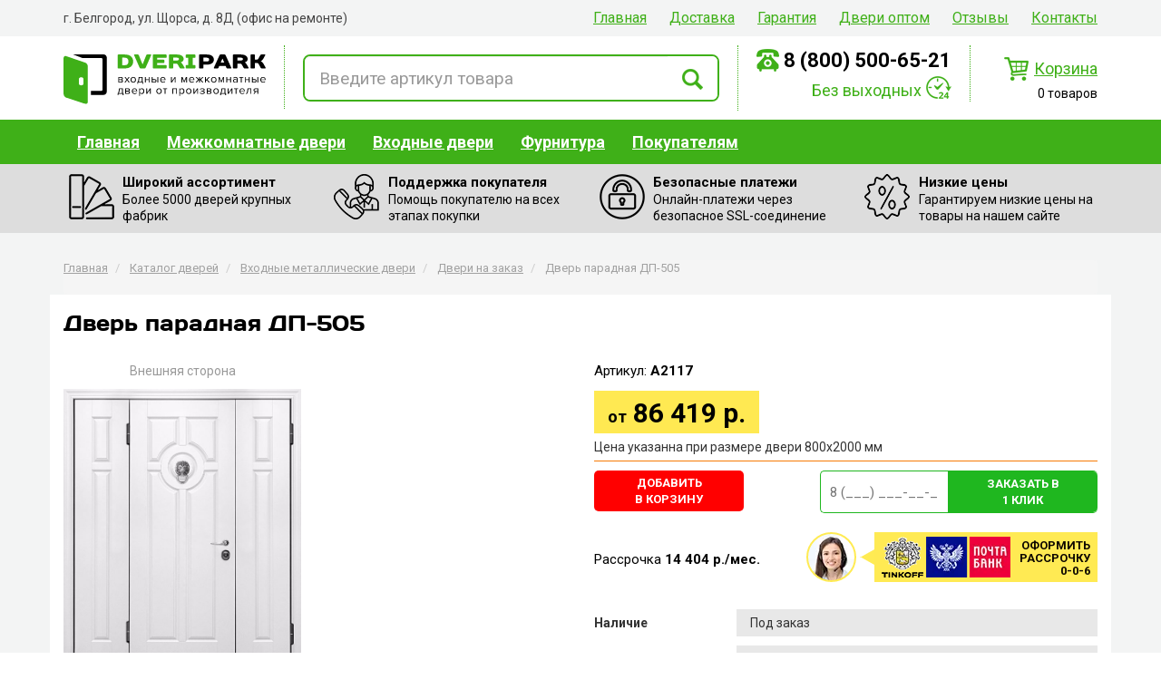

--- FILE ---
content_type: text/html; charset=UTF-8
request_url: https://belgorod.dveripark.ru/vhodnye-dveri/dver-paradnaya-dp-505/
body_size: 14573
content:
<!DOCTYPE html>
<html lang="ru">
  <head>
    <meta charset="utf-8">
    <meta http-equiv="X-UA-Compatible" content="IE=edge">
    <meta name="viewport" content="width=device-width, initial-scale=1">
	<meta name="description" content="Купить дверь парадная ДП-505 в Белгороде за 86419 руб. с доставкой и установкой. Возможность изготовления по вашим размерам. Оплата наличными, картой или в рассрочку.">
	<meta name="keywords" content="">
	<meta name="yandex-verification" content="03620219600dd700">
    <title>Дверь парадная ДП-505 в Белгороде за 86419 руб. с доставкой и установкой</title>
	<link rel="preload" href="/fonts/Days.woff" as="font" type="font/woff" crossorigin="anonymous">
	<link rel="icon" type="image/svg+xml" href="/favicon.svg">  
    <link rel="stylesheet" type="text/css" href="https://fonts.googleapis.com/css2?family=Roboto:ital,wght@0,300;0,400;0,500;0,700;1,400&display=swap">
    <link rel="stylesheet" type="text/css" href="/css/bootstrap.css">
	<link rel="stylesheet" type="text/css" href="/css/bootsnav.css?13082020">
    <link rel="stylesheet" type="text/css" href="/css/jquery.mmenu.all.css">
	<link rel="stylesheet" type="text/css" href="/css/jquery.nivo-lightbox.css">
	<link rel="stylesheet" type="text/css" href="/css/nivo-lightbox/default.css">
    <link rel="stylesheet" type="text/css" href="/css/site.css?20251223"> 
    <!--[if lt IE 9]>
		<script src="https://oss.maxcdn.com/html5shiv/3.7.2/html5shiv.min.js"></script>
		<script src="https://oss.maxcdn.com/respond/1.4.2/respond.min.js"></script>
    <![endif]-->
	<script src="/js/jquery.min.js"></script>
    <script src="/js/bootstrap.min.js"></script>
	<script src="/js/bootsnav.js?23102017"></script> 
	<script src="/js/jquery.mmenu.all.min.js"></script>
	<script src="/js/jquery.nivo-lightbox.min.js?1"></script>
	<script src="/js/jquery.maskedinput.min.js"></script>
	<script>
		var resmod = "r";
	</script>
	<script src="/js/js.js?17122025"></script>
	 
	<link rel="stylesheet" type="text/css" href="/css/dver.css?29072024">
		<link rel="stylesheet" type="text/css" href="/css/owl.carousel.css">
		<script src="/js/owl.carousel.min.js"></script><style type="text/css">
						.reviews.owl-carousel {
							margin: 0px;
							padding: 0px 0px;
						}
						.owl-nav.disabled + .owl-dots {
						  margin-top: 20px; }

						.owl-dots {
							text-align: center;
							-webkit-tap-highlight-color: transparent; 
						}
						.owl-dots .owl-dot {
							display: inline-block;
							zoom: 1;
							*display: inline; 
						}
						.owl-dots .owl-dot span {
							width: 10px;
							height: 10px;
							margin: 5px 7px;
							background: #D6D6D6;
							display: block;
							-webkit-backface-visibility: visible;
							transition: opacity 200ms ease;
							border-radius: 30px; 
						}
						.owl-dots .owl-dot.active span, .owl-dots .owl-dot:hover span {
							background: #869791; 
						}
					</style>
					<script>
						function showVideo(id) {
							var code = $("#review"+id).data("code");
							$("#videoModal .modal-title").text( $("#review"+id).find(".title").text() );
							$("#videoModal .modal-body").html( "\
								<div class='embed-responsive embed-responsive-16by9'>\
									<iframe class='embed-responsive-item' src='https://rutube.ru/play/embed/"+code+"/' frameBorder='0' allow='clipboard-write; autoplay' webkitAllowFullScreen mozallowfullscreen allowFullScreen></iframe>\
								</div>\
							" );
							
							$("#videoModal").on("hide.bs.modal", function (e) {
								$("#videoModal .modal-body").html("");
							});
							
							$("#videoModal").modal("show");
							
						}
						
						function showTGVideo() {
							$("#videoModal .modal-title").text( "Как сэкономить? Не покупай дверь, пока не узнаешь это!" );
							$("#videoModal .modal-body").html( "\
								<div class='embed-responsive embed-responsive-16by9'>\
									<iframe class='embed-responsive-item' src='https://rutube.ru/play/embed/26ce6baf813aec1b1a878df4e54a0005/' allow='clipboard-write; autoplay'></iframe>\
								</div>\
							" );
							
							$("#videoModal").on("hide.bs.modal", function (e) {
								$("#videoModal .modal-body").html("");
							});
							
							$("#videoModal").modal("show");
						}
						
						$(window).load(function(){
							if( $(window).width()<768 ) {
								
								$(".item-info-foto img").css("height","450px").css("width","auto");
								
								$(".reviews").addClass("owl-carousel").owlCarousel({
									loop: true,
									rewind: true,
									dots: true,
									margin: 0,
									nav: false,
									items: 1
								});
							}
							
							$(".item-video").html("<div class='embed-responsive embed-responsive-16by9'>\
														<iframe class='embed-responsive-item' src='https://rutube.ru/play/embed/4a750213528bb638e73f80cdac3ddf3a/' frameborder='0' allow='clipboard-write; autoplay' webkitAllowFullScreen mozallowfullscreen allowFullScreen></iframe>\
													</div>");
						});
					</script>
					
				<link rel="stylesheet" type="text/css" href="/css/site.css?20092022">
				<link rel="stylesheet" type="text/css" href="/css/dver.css?17012022">
				<script src="https://forma.tinkoff.ru/static/onlineScript.js"></script>
				<script>
					function uuidv4() {
						return "xxxxxxxx-xxxx-4xxx-yxxx-xxxxxxxxxxxx".replace(/[xy]/g, function(c) {
							var r = Math.random() * 16 | 0, v = c == "x" ? r : (r & 0x3 | 0x8);
							return v.toString(16);
						});
					}
					
					function setEqualPhotoHeight(items) {
						if( $(window).width() <= 767 )
							return;
						
						var minHeight = 150000;
						
						items.each(function(){
							currentHeight = $(this).height();
							if(currentHeight < minHeight){
								minHeight = currentHeight;
							}
						});
						
						items.css( "height", minHeight+"px");
						items.css( "width", "auto");
					}

					$(window).load(function(){
						setEqualPhotoHeight( $(".item-info-foto img") );
					});


					$(document).ready(function(){
						 
						
						
						$("#bank-pochta").click(function(){
							$("#kreditModal").modal("hide");
							$("#kreditPochtaModal").modal("show");
						});
						
						/*
						$("#bank-pochta").click(function(){
							window.open("https://onlypb.pochtabank.ru/dveripark?p="+parseInt($(".price").data("price"))+"&m="+encodeURI($(".price").data("title")), "_blank");
						});*/
						
						$("#bank-tinkoff").click(function(){
							
							$("#kreditModal").modal("hide");
							
							$("#kreditTinkoffModal .modal-body").html('<tinkoff-create-button\
								  size="S"\
								  shopId="ac92b958-3fdf-4be7-adbb-44bed5c8a8a4"\
								  showcaseId="97aa86f0-d6a6-49b4-8a61-07cc3cae47fb"\
								  subtext=""\
								  ui-data="productType=installment&useReturnLinks=false&view=modal"\
								  payment-data="items.0.name='+$(".price").data("title")+'&items.0.price='+parseInt($(".price").data("price"))+'&items.0.quantity=1&promoCode=installment_0_0_6_7,7_4,6&orderNumber='+uuidv4()+'&sum='+parseInt($(".price").data("price"))+'"\
							></tinkoff-create-button>');
							
							$("#kreditTinkoffModal").on("shown.bs.modal", function (e) {
								setTimeout(function(){
									$("#kreditTinkoffModal tinkoff-create-button").click();
									$("#kreditTinkoffModal").modal("hide");
								},1000);
							});
							
							$("#kreditTinkoffModal").modal("show");
						});
						
						$("#bank-otp").click(function(){
							window.open("https://ecom.otpbank.ru/smart-form?tradeID=POS-06789-25-000001&creditType=2&creditPeriodTo=6&goods%5B0%5D%5Bcategory%5D=RGB_GOODS_CATEGORY_106&goods%5B0%5D%5Bname%5D="+encodeURI($(".price").data("title"))+"&goods%5B0%5D%5Bprice%5D="+parseInt($(".price").data("price"))+"&goods%5B0%5D%5Bquantity%5D=1", "_blank");
						});
					});
				</script>
			
  </head>
<body>

<div class="wrapper">


	<div id="navigation">
		<div class="container">
			<nav>
				<ul>
					<li><a href="/">Главная</a></li>
										<li><a href="/delivery/">Доставка</a></li>
										<li><a href="/warranty/">Гарантия</a></li>
					<li><a href="/dveri-optom/">Двери оптом</a></li>
					<li><a href="/reviews/">Отзывы</a></li>
					<li><a href="/contacts/">Контакты </a></li> 
				</ul>
			</nav>
			<div class="address">г. Белгород, ул.&nbsp;Щорса, д.&nbsp;8Д (офис на ремонте)</div>
		</div>
	</div>

	<header class="container">
		<div class="logo"><a href="/"><img src="/pics/logo.svg" alt=""></a></div>

		<div class="search">
			<form action="/search/" method="post" class="form">
				<div class="input-group input-group-lg">
					<input name="q" type="text" class="form-control" placeholder="Введите артикул товара" required>
					<span class="input-group-btn">
						<button class="btn btn-default" type="submit"><img src="/pics/icon_search.png" alt=""></button>
					</span>
				</div>
			</form>	
		</div>
			
		<div class="contacts">
						<div class="phone">
				<a href="tel:88005006521">8 (800) 500-65-21</a>			</div>
			<div class="time">Без выходных</div>					</div>
			
		<div class="basket">
			<a href="/basket/">
				<span>Корзина</span>
				<i>0 товаров</i>
			</a>
		</div>
			
	</header>
	
	
	<nav class="catalog-menu navbar navbar-default bootsnav">
		<div class="container">
			<div class="phone">
									<a href="tel:88005006521">8 (800) 500-65-21</a>							</div>
						<div class="address">г. Белгород, ул.&nbsp;Щорса, д.&nbsp;8Д (офис на ремонте)</div>
			
			<ul class="nav navbar-nav navbar-left">
				<li><a href="/">Главная</a></li>
				<li class="dropdown megamenu-fw">
					<a href="/mezhkomnatnye-dveri/" class="dropdown-toggle" data-hover="dropdown">Межкомнатные двери</a>
					<ul class="dropdown-menu megamenu-content" role="menu">
						<li>
							<div class="row">
								<div class="col-menu col-md-3" style="border-right: none;">
									<div class="title">По типу двери</div>
									<div class="content"> 
										<ul class="menu-col">
											<li><a href="/mezhkomnatnye-dveri/dveri-shponirovannye/">Шпонированные</a></li>
											<li><a href="/mezhkomnatnye-dveri/dveri-iz-eko-shpona/">Эко шпон</a></li>
											<li><a href="/mezhkomnatnye-dveri/dveri-iz-shpona-fajn-lajn/">Шпон файн-лайн</a></li>
											<li><a href="/mezhkomnatnye-dveri/dveri-iz-massiva/">Массив</a></li>
										</ul>
									</div>
								</div>
								<div class="col-md-3">
									<div class="title">&nbsp;</div>
									<div class="content">
										<ul class="menu-col">
											<li><a href="/mezhkomnatnye-dveri/dveri-pvh/">ПВХ</a></li>
											<li><a href="/mezhkomnatnye-dveri/dveri-s-pokrytiem-nanofleks/">Покрытие Нанофлекс</a></li>
											<li><a href="/mezhkomnatnye-dveri/dveri-s-pokrytiem-hard-fleks/">Покрытие Хард Флекс</a></li>
											<li><a href="/mezhkomnatnye-dveri/emalirovannye-dveri/">Эмалированные</a></li>
										</ul>
									</div>
								</div>
								<div class="col-menu col-md-3">
									<div class="title">Дополнительно</div>
									<div class="content">
										<ul class="menu-col">
											<li><a href="/mezhkomnatnye-dveri/skladnye-dveri/">Складные двери</a></li>
											<li><a href="/mezhkomnatnye-dveri/arki-i-portaly/">Арки и порталы</a></li>
											<li><a href="/mezhkomnatnye-dveri/steklyannye-dveri/">Стеклянные двери</a></li>
											<li><a href="/mezhkomnatnye-dveri/dveri-dlya-sauny-i-bani/">Для сауны и бани</a></li>
										</ul>
									</div>
								</div>
								<div class="col-menu col-md-3">
									<div class="title">Акция на Владимирские двери</div>
									<a href="/mezhkomnatnye-dveri/dveri-iz-eko-shpona/vladimirskie-dveri/"><img src="/pics/vladimirskie.jpg" alt="Владимирские межкомнатные двери" class="img-thumbnail"></a>
								</div>
							</div>
						</li>
					</ul>	
				</li>                    
				<li class="dropdown megamenu-fw">
					<a href="/vhodnye-dveri/" class="dropdown-toggle" data-hover="dropdown">Входные двери</a>
					<ul class="dropdown-menu megamenu-content" role="menu">
						<li>
							<div class="row">
								<div class="col-menu col-md-3">
									<div class="title">Каталог дверей</div>
									<div class="content">
										<ul class="menu-col">
											<li><a href="/category/dveri-v-kvartiru/">В квартиру</a></li>
											<li><a href="/category/dveri-v-dom/">В дом</a></li>
											<li><a href="/category/dveri-s-termorazryvom/">С терморазрывом</a></li>
											<li><a href="/category/dveri-s-zerkalom/">С зеркалом</a></li>
										</ul>
									</div>
								</div>
								
								<div class="col-menu col-md-3" style="border-right: none;">
									<div class="title">По цене</div>
									<div class="content">
										<ul class="menu-col">
											<!--li><a href="/cena-dveri/do-10000-r/">до 10 000 р.</a> <span>6</span></li-->
											<li><a href="/cena-dveri/ot-10000-do-15000-r/">от 10 000 до 15 000 р.</a> <span>0</span></li>
											<li><a href="/cena-dveri/ot-15000-do-20000-r/">от 15 000 до 20 000 р.</a> <span>3</span></li>
											<li><a href="/cena-dveri/ot-20000-do-25000-r/">от 20 000 до 25 000 р.</a> <span>23</span></li>
										</ul>
									</div>
								</div>
								
								<div class="col-md-3">
									<div class="title">&nbsp;</div>
									<div class="content">
										<ul class="menu-col">
											<li><a href="/cena-dveri/ot-25000-do-30000-r/">от 25 000 до 30 000 р.</a> <span>96</span></li>
											<li><a href="/cena-dveri/ot-30000-do-40000-r/">от 30 000 до 40 000 р.</a> <span>159</span></li>
											<li><a href="/cena-dveri/ot-40000-r/">от 40 000 р.</a> <span>926</span></li>
										</ul>
									</div>
								</div>
								<div class="col-menu col-md-3">
									<div class="title">У нас дешевле</div>
									<div class="content">
										<ul class="menu-col">
											<li><a href="/vhodnye-dveri/dver-cerber-11-termo-greckij-oreh/">Дверь Цербер 11 термо Грецкий орех</a></li>
											<li><a href="/vhodnye-dveri/dver-cerber-11-termo-belyonyj-dub/">Дверь Цербер 11 термо Белёный Дуб</a></li>
										</ul>
									</div>
								</div>
							</div>
						</li>
					</ul>	
				</li>
				<li class="dropdown megamenu-fw">
					<a href="/furnitura/" class="dropdown-toggle" data-hover="dropdown">Фурнитура</a>
					<ul class="dropdown-menu megamenu-content" role="menu">
						<li>
							<div class="row">
								<div class="col-menu col-md-3">
									<div class="title">Фурнитура</div>
									<div class="content">
										<ul class="menu-col">
											<li><a href="/furnitura/avtomaticheskie-porogi/">Автоматические пороги</a></li>
											<li><a href="/furnitura/bronenakladki-i-plastiny/">Броненакладки и пластины</a></li>
											<li><a href="/furnitura/zadvizhki/">Задвижки</a></li>
											<li><a href="/furnitura/zaschelki/">Защелки</a></li>
											<li><a href="/furnitura/zamki-vreznye/">Замки врезные</a></li>
											<li><a href="/furnitura/zamki-nakladnye/">Замки накладные</a></li>
											<li><a href="/furnitura/zamki-elektromehanicheskie/">Замки электромеханические</a></li>
										</ul>
									</div>
								</div>
								<div class="col-menu col-md-3">
									<div class="title">&nbsp;</div>
									<div class="content">
										<ul class="menu-col">
											<li><a href="/furnitura/zamki-navesnye/">Замки навесные</a></li>
											<li><a href="/furnitura/zagotovki-kluchey-kluchi/">Заготовки ключей, ключи</a></li>
											<li><a href="/furnitura/cilindrovye-mehanizmy/">Цилиндровые механизмы</a></li>
											<li><a href="/furnitura/mehanizmy-sekretnosti/">Механизмы секретности</a></li>
											<li><a href="/furnitura/ruchki-dvernye/">Ручки дверные</a></li>
											<li><a href="/furnitura/ruchki-zaschelki-knob/">Ручки защелки (KNOB)</a></li>
											<li><a href="/furnitura/nakladi-wc-komplekty/">Накладки/WC-комплекты</a></li>
										</ul>
									</div>
								</div>
								<div class="col-menu col-md-3">
									<div class="title">&nbsp;</div>
									<div class="content">
										<ul class="menu-col">
											<li><a href="/furnitura/petli/">Петли</a></li>
											<li><a href="/furnitura/upory-dvernye/">Упоры дверные</a></li>
											<li><a href="/furnitura/glazki-dvernye/">Глазки дверные</a></li>
											<li><a href="/furnitura/dovodchiki-dvernye/">Доводчики дверные</a></li>
											<li><a href="/furnitura/furnitura/">Фурнитура</a></li>
											<li><a href="/furnitura/razdvizhnye-sistemy/">Раздвижные системы</a></li>
											<li><a href="/furnitura/uplotnitel/">Уплотнитель</a></li>
										</ul>
									</div>
								</div>
								<div class="col-menu col-md-3">
								</div>
							</div>
							<div class="row">
								<div class="col-menu col-md-9" style="margin-top: 20px;">
									<div class="title">Для металлических дверей</div>
									<div class="content">
										<ul class="menu-col">
											<li><a href="/komplektuushie/">Комплектующие для металлических дверей</a></li>
										</ul>
									</div>
								</div>
							</div>
						</li>
					</ul>
				</li>
				<li class="dropdown megamenu-fw widthauto">
					<a href="/pokupatelyam/" class="dropdown-toggle" data-hover="dropdown">Покупателям</a>
					<div class="dropdown-menu megamenu-content" role="menu">
						<ul class="menu-col">
							<li><a href="/pokupatelyam/kak-oformit/">Как оформить?</a></li>
							<li><a href="/pokupatelyam/kak-poluchit/">Как получить?</a></li>
							<li><a href="/pokupatelyam/gde-posmotret/">Где посмотреть?</a></li>
							<li><a href="/pokupatelyam/kak-oplatit/">Как оплатить?</a></li>
							<li><a href="/pokupatelyam/otkuda-zabrat/">Откуда забрать?</a></li>
							<li><a href="/pokupatelyam/zachem-predoplata/">Зачем предоплата?</a></li>
							<li><a href="/pokupatelyam/kak-ustanovit/">Как установить?</a></li>
							<li><a href="/pokupatelyam/gde-tovar/">Где товар?</a></li>
							<li><a href="/pokupatelyam/negativnye-otzyvy/">Негативные отзывы</a></li>
							<li><a href="/pokupatelyam/kak-obmenyat/">Как обменять?</a></li>
							<li><a href="/pokupatelyam/bolshie-sroki/">Большие сроки</a></li>
							<li><a href="/faq/">Вопрос/Ответ</a></li>
						</ul>
					</div>
				</li>			</ul>
		</div>
	</nav>
	
	
	
	<div class="adv">
		<div class="container">
			<div class="row">
									<div class="col-xs-12 col-sm-6 col-md-3 item i5">
						<div>
							<strong>Широкий ассортимент</strong>
							<span>Более 5000 дверей крупных фабрик</span>
						</div>
					</div>
					<div class="col-xs-12 col-sm-6 col-md-3 item i6">
						<div>
							<strong>Поддержка покупателя</strong>
							<span>Помощь покупателю на всех этапах покупки</span>
						</div>
					</div>
					<div class="col-xs-12 col-sm-6 col-md-3 item i7">
						<div>
							<strong>Безопасные платежи</strong>
							<span>Онлайн-платежи через безопасное SSL-соединение</span>
						</div>
					</div>
					<div class="col-xs-12 col-sm-6 col-md-3 item i8">
						<div>
							<strong>Низкие цены</strong>
							<span>Гарантируем низкие цены на товары на нашем сайте</span>
						</div>
					</div>
							</div>
		</div>
	</div>
	
	
	
	<div id="content">
		<div class="container">
			<div class="row">
				<div class="col-lg-12 col-md-12 col-sm-12 col-xs-12 rcontent">
					
							<ul class="breadcrumb" itemscope itemtype="http://schema.org/BreadcrumbList">
								<li itemprop="itemListElement" itemscope itemtype="http://schema.org/ListItem">
									<a href="/" itemprop="item">
										Главная
										<meta itemprop="name" content="Главная">
									</a>
									<meta itemprop="position" content="1">
								</li> 
								<li itemprop="itemListElement" itemscope itemtype="http://schema.org/ListItem">
									<a href="/catalog/" itemprop="item">
										Каталог дверей
										<meta itemprop="name" content="Каталог дверей">
									</a>
									<meta itemprop="position" content="2">
								</li> 
								<li itemprop="itemListElement" itemscope itemtype="http://schema.org/ListItem">
									<a href="/vhodnye-dveri/" itemprop="item">
										Входные металлические двери
										<meta itemprop="name" content="Входные металлические двери">
									</a>
									<meta itemprop="position" content="3">
								</li>
								<li itemprop="itemListElement" itemscope itemtype="http://schema.org/ListItem">
									<a href="/catalog/dveri-na-zakaz/" itemprop="item">
										Двери на заказ
										<meta itemprop="name" content="Двери на заказ">
									</a>
									<meta itemprop="position" content="4">
								</li>
								<li class="active">
									Дверь парадная ДП-505
								</li>
							</ul>
							
							
							<div itemscope itemtype="http://schema.org/Product">
							
							<div class="row">
								<div class="col-lg-12 item-info">
									<div itemprop="name"><h1>Дверь парадная ДП-505</h1></div>
									<div class="row">
										<div class="col-xs-12 col-md-6">
											<div class="row">
												
												<div class="col-lg-6 col-md-6 col-sm-6 item-info-foto">
												   <div class="img-title">Внешняя сторона</div><img src="https://dveripark.ru/images/items/front/2117.jpg" itemprop="image" alt="">
												   
												</div>
												
												
												
												
												
												
												
												<!---->
												
												
												<div class="col-xs-12 item-video"></div>
												
											</div>
											
										</div>
										
										<div class="col-xs-12 col-md-6">
											<p>Артикул: <strong id="artikul"><span itemprop="mpn">А2117</span><i></i></strong></p>
											
											<div class="price" data-price="86419" data-variant="0" data-title="Дверь парадная ДП-505" itemprop="offers" itemscope itemtype="http://schema.org/AggregateOffer">
							<span><i>от</i> 86 419 р.</span>
							<meta itemprop="lowPrice" content="86419">
							<meta itemprop="priceCurrency" content="RUB">
							<b>Цена указанна при размере двери 800х2000 мм</b>
						</div>
											<div class="buttons">
												<a href="#" class="buy" onclick="add2Basket(2117,'vhodnaya'); return false;">Добавить<br>в корзину</a>

												<div class="f">
													<input type="tel" class="form-phone" placeholder="8 (___) ___-__-__">
													<a href="#">Заказать в<br> 1 клик</a>
												</div>

												<div class="clearfix"></div>
												
												
												
												<div class="instock">&nbsp;</div>
												<div class="kredit-value">Рассрочка <strong>14 404 р./мес.</strong></div>
												
												<!--noindex--><div class="kredit-info">
												<span>Оформить<br>рассрочку<br>0-0-6</span>
												</div><!--/noindex-->
												
												
											</div>
											
											
											<div class="top-table">
												
												<div class="trow">
													<div class="th">Наличие</div>
													<div class="td">Под заказ</div>
												</div>	
												
												<div class="trow">
													<div class="th">Гарантия</div>
													<div class="td">Гарантия 1 год / Возврат товара в течение 14 дней</div>
												</div>
												
												
												<div class="trow">
													<div class="th">Виды оплаты</div>
													<div class="td">По договору: наличными, картой или с р/с</div>
												</div>
												
												
 												
												<div class="trow">
												   <div class="th">Размер двери</div>
												   <div class="td">800х2000 мм</div>
												</div>
												
												<div class="trow">
													<div class="th">Открывание двери</div>
													<div class="td">Левое/Правое</div>
												</div>
												<!--
												 
												
												-->
											</div>
											
											
											<div class="custom-door-comment"><i>Внимание!</i> По вашему желанию мы изменим в данной модели: размер (под ваш проем), тип конструкции, материал, цвет, замки, рисунок фрезировки, виды отделки. Срок изготовления дверей - от 2 до 10 рабочих дней.</div>
											
											
										</div>
									</div>
									
									
									
								</div>	
							</div>	
							
							<noindex>
								<div class="lead-form" style="margin-top: 50px; margin-bottom: 20px;">
									<input type="hidden" class="form-type" value="1">
									<div class="title"><span>Скидка</span> <strong>500 &#8381;</strong> и <span>коврик в подарок</span> зарегистрированным в системе пользователям</div>
									<div class="subtitle">
										Заполните форму и получите промо-код скидки
									</div>
									<div class="row">
										<div class="col-sm-6 col-lg-4 col-lg-offset-2 form-group">
											<input type="text" class="form-control form-phone text-center" placeholder="Ваш телефон">
										</div>
										<div class="col-lg-4 col-sm-6">
											<button type="button" class="btn btn-success btn-block">Получить промо-код</button>
										</div>
									</div>
									<div class="checkbox text-center form-policy">
										<noindex><label><input type="checkbox">Я согласен(-а) с <a href="/privacy-policy/" rel="nofollow" target="_blank">политикой конфиденциальности в отношении пользовательских данных</a> и даю свое согласие на обработку персональных данных</label></noindex>
									</div>
									<div class="comment">
										При заказе от 50 000 руб.<br>
										Условия использования Вашего промо-кода и правила рассчета скидки узнавайте у менеджера
									</div>
								</div>
							</noindex><div class="clearfix"></div><h2>Отзывы наших покупателей</h2><div class="row reviews"><div class="col-xs-12 col-sm-4 col-md-3 col-lg-3 review-item" id="review26" data-code="8fb4011363316f900898a8794710b21c">
									<a href="javascript:showVideo(26);">
										<img src="https://dveripark.ru/images/reviews/26.webp" alt="" class="img-thumbnail img-responsive">
										<span class="title">Отзыв об установке двери Berserker Термо ТТ C-302 Орех темный</span>
										<span class="date">14.11.2024</span>
									</a>
								</div><div class="col-xs-12 col-sm-4 col-md-3 col-lg-3 review-item" id="review25" data-code="5442b797ffbfc8cbbf42d926be660b5b">
									<a href="javascript:showVideo(25);">
										<img src="https://dveripark.ru/images/reviews/25.webp" alt="" class="img-thumbnail img-responsive">
										<span class="title">Отзыв о работе</span>
										<span class="date">13.11.2024</span>
									</a>
								</div><div class="col-xs-12 col-sm-4 col-md-3 col-lg-3 review-item hidden-sm" id="review24" data-code="b878100ecbafa6e66d5e35634a6049c5">
									<a href="javascript:showVideo(24);">
										<img src="https://dveripark.ru/images/reviews/24.webp" alt="" class="img-thumbnail img-responsive">
										<span class="title">Отзыв об установке двери Континент Сити Беленый дуб с зеркалом</span>
										<span class="date">23.10.2024</span>
									</a>
								</div><div class="col-xs-12 col-sm-4 col-md-3 col-lg-3 review-item" id="review23" data-code="f9e90a5d12bed13d43bb0d1e8048b9aa">
									<a href="javascript:showVideo(23);">
										<img src="https://dveripark.ru/images/reviews/23.webp" alt="" class="img-thumbnail img-responsive">
										<span class="title">Отзыв об установке двери Континент Интерио Светлый орех</span>
										<span class="date">21.10.2024</span>
									</a>
								</div></div> 
					<div id="videoModal" class="modal fade">
						<div class="modal-dialog modal-lg">
							<div class="modal-content">
								<div class="modal-header">
									<button type="button" class="close" data-dismiss="modal" aria-label="Close">
										<span aria-hidden="true">&times;</span>
									</button>
									<h4 class="modal-title"></h4>
								</div>
								<div class="modal-body">
								</div>
							</div>
						</div>
					</div>
				<div class="clearfix" style="height: 40px;"></div><div class="row">
								<div class="col-lg-12 item-info">
									<div class="row">
										<div class="col-xs-12">
											<ul class="nav nav-tabs" role="tablist">
												<li role="presentation" class="active"><a href="#params" role="tab" data-toggle="tab">Характеристики</a></li>
												<li role="presentation"><a href="#descr" role="tab" data-toggle="tab">Описание</a></li>
												
												<li role="presentation"><a href="#vozvrat" role="tab" data-toggle="tab">Возврат товара</a></li>
											</ul>
											
											<div class="tab-content">
												<div role="tabpanel" class="tab-pane active" id="params"></div>
												<div role="tabpanel" class="tab-pane" id="descr">
													<table class="tinfo table-striped">
													<tbody>
													<tr>
													<th>Производитель:</th>
													<td><a href="/catalog/dveri-na-zakaz/">Двери на заказ</a></td>
													</tr>
													</tbody>
													</table>
													
													
												</div>
												
												<div role="tabpanel" class="tab-pane" id="vozvrat">
													<noindex>
														<h2>Возврат товара</h2>
														<p>Возврат не подошедшей по цвету, размеру или другим причинам двери производится следующим образом:</p>
														<ol class="list">
															<li>Возврат возможен в течение четырнадцати дней.</li>
															<li>Дверь должна сохранить товарный вид. Установленная дверь к возврату не принимается.</li>
															<li>При возврате двери необходимо предъявить чек, который подтвердит покупку двери в магазине.</li>
															<li>Заводская упаковка (при ее наличии во время покупки) должна быть сохранена.</li>
															<li>Допускается замена двери на другую. При разнице в цене производится перерасчет.</li>
															<li>Доставка возвращаемых дверей в магазин производится покупателем самостоятельно. Можно воспользоваться услугами транспорта магазина. Оплата доставки производится согласно прайс-листу. Стоимость доставки дверей покупателю не компенсируется.</li>
														</ol>
													</noindex>
												</div>
											</div>
											
										</div>
										
									</div>
									
									<noindex><p class="comment"><strong>Внимание!</strong> Производитель, оставляет за собой право вносить изменения в конструкцию, комплектацию изделия и менять оттенок цветов без предварительного уведомления, с сохранением качества изделия.</p></noindex>
								</div>
								
							</div>	
						</div>
						
						<div id="oneClickModal" class="modal fade">
							<div class="modal-dialog">
								<div class="modal-content">
									<div class="modal-header">
										<button type="button" class="close" data-dismiss="modal" aria-label="Close">
											<span aria-hidden="true">&times;</span>
										</button>
										<h4 class="modal-title">Купить дверь со скидкой 500 руб.*</h4>
									</div>
									<div class="modal-body">
										<div class="col-xs-12 form-group">
											<label>Выбранная дверь:</label>
											<p class="form-control-static order-descr">Дверь парадная ДП-505, от 86 419&nbsp;руб.</p>
											<input type="hidden" class="form-id" value="2117">
											<input type="hidden" class="form-variant" value="0">
										</div>
										<div class="col-xs-12 form-group">
											<label>Как с вами связаться?</label>
											<div class="feedback-type">
												<span class="ph active">Телефон</span>
												<span class="wa">WhatsApp</span>
												<span class="vb">Viber</span>
												<span class="tg">Telegram</span>
											</div>
										</div>
										<div class="col-xs-12 col-sm-6 form-group">
											<label>Ваше имя:</label>
											<input type="text" class="form-control input-lg form-name">
										</div>
										<div class="col-xs-12 col-sm-6 form-group">
											<label>Ваш номер телефона:</label>
											<input type="tel" class="form-control input-lg form-phone">
										</div>
										<div class="col-xs-12 checkbox form-policy">
											* При заказе от 50 000 руб.<br>
											<noindex><label><input type="checkbox">Я согласен(-а) с <a href="/privacy-policy/" rel="nofollow" target="_blank">политикой конфиденциальности в отношении пользовательских данных</a> и даю свое согласие на обработку персональных данных</label></noindex>
										</div>
										<div class="text-center"><button type="button" class="btn btn-success btn-lg">Отправить заказ</button></div>
									</div>
								</div>
							</div>
						</div>
						
						
				
				<noindex>
					<div id="orderEnterDoorModal" class="modal fade">
						<div class="modal-dialog">
							<div class="modal-content">
								<div class="modal-header">
									<button type="button" class="close" data-dismiss="modal" aria-label="Close">
										<span aria-hidden="true">&times;</span>
									</button>
									<h4 class="modal-title">Купить металлическую дверь</h4>
								</div>
								<div class="modal-body">
									<p>Выбранная дверь: <strong>Дверь парадная ДП-505</strong></p>
									<p>Стоимость двери: <strong>86 419 р.</strong></p>
									<input type="hidden" class="form-door" value="2117">
									<input type="hidden" class="form-variant" value="0">
									<input type="hidden" class="form-door-price" value="86419">
									
									<div class="row">
										<div class="col-xs-12 col-md-6">
											<div class="form-group">
												<label>Ваше имя:</label>
												<input type="text" class="form-control input-lg form-name">
											</div>
										</div>
										<div class="col-xs-12 col-md-6">
											<div class="form-group">
												<label>Ваш номер телефона:</label>
												<input type="tel" class="form-control input-lg form-phone">
											</div>
										</div>
									</div>
									<div class="checkbox form-policy">
										<noindex><label><input type="checkbox">Я согласен(-а) с <a href="/privacy-policy/" rel="nofollow" target="_blank">политикой конфиденциальности в отношении пользовательских данных</a> и даю свое согласие на обработку персональных данных</label></noindex>
									</div>
									<div class="text-center"><button type="button" class="btn btn-success btn-lg">Отправить заказ</button></div>
								</div>
							</div>
						</div>
					</div>
					
					<div id="kreditModal" class="modal fade">
						<div class="modal-dialog">
							<div class="modal-content">
								<div class="modal-header">
									<button type="button" class="close" data-dismiss="modal" aria-label="Close">
										<span aria-hidden="true">&times;</span>
									</button>
									<p class="modal-title"><strong>Выберите банк для оформления рассрочки</strong></p>
								</div>
								<div class="modal-body">
									<div class="row">
										<div class="col-xs-12 col-sm-6">
											<span class="bank" id="bank-tinkoff"><img src="/pics/tinkoff.svg" alt=""></span>
										</div> 
										<div class="col-xs-12 col-sm-6">
											<span class="bank" id="bank-otp"><img src="/pics/otpbank.svg" alt=""></span>
										</div> 
									</div>
								</div>
							</div>
						</div>
					</div>
					
					
					<div id="kreditTinkoffModal" class="modal fade" style="overflow-y:auto;">
						<div class="modal-dialog modal-lg">
							<div class="modal-content">
								<div class="modal-header">
									<button type="button" class="close" data-dismiss="modal" aria-label="Close">
										<span aria-hidden="true">&times;</span>
									</button>
									<p class="modal-title">Дверь парадная ДП-505 в рассрочку</p>
								</div>
								<div class="modal-body">
								</div>
							</div>
						</div>
					</div>
				</noindex>
			
				</div>
			</div>
		</div>
	</div>

	
	<div class="container footer clearfix" itemscope itemtype="http://schema.org/Organization">
		<div class="row">
			<div class="col-xs-12 col-md-3 col-sm-4 col-xs-12">
				<b>&copy; 2026 <span itemprop="name">DveriPark.ru</span></b>
								<p>Продажа и доставка входных и межкомнатных дверей по всей России</p>
								<!--a href=#><img src="/pics/icon_social_vk.png"></a>
				<a href=#><img src="/pics/icon_social_odn.png"></a>
				<a href=#><img src="/pics/icon_social_facebook.png"></a>
				<a href=#><img src="/pics/icon_social_google.png"></a-->
				
				<a href="#" data-toggle="modal" data-target="#directorModal" class="button red-button">Пожаловаться<br>директору</a>
				<div class="reklamacii">
					Отдел рекламаций:
					<div>
					<a href="tel:88005006521">8 (800) 500-65-21</a>					</div>
				</div>
			</div>
			<div class="col-xs-12 col-md-3 col-sm-4 col-xs-12 footer-payment">
				<img src="/pics/icon_payment.png" alt="">
				<p>Оплата наличными, банковской картой или переводом</p>
				
							</div>
			<div class="col-xs-12 col-md-3 col-sm-3 footer-contacts text-center">
				<strong>QR-код для оплаты заказа через Сбербанк-Онлайн</strong>
				<img src="/pics/qr.png" alt="" class="center-block img-responsive qr">
			</div>
			<div class="col-xs-12 col-md-3 col-sm-4 col-xs-12 footer-contacts">
				<div class="phone">
					<a href="tel:88005006521">8 (800) 500-65-21</a>				</div>
				<div class="quest">Принимаем заявки<br>ежедневно с 8 до 22 часов</div>
				<div class="adress hidden-sm hidden-xs" itemprop="address" itemscope itemtype="http://schema.org/PostalAddress">
					г. <span itemprop="addressLocality">Белгород</span>, <span itemprop="streetAddress">ул. Щорса, д. 8Д (офис на ремонте)</span>
				</div>
			</div>
			
			<div class="search col-xs-12">
				<form action="/search/" method="post" class="form">
					<div class="input-group input-group-lg">
						<input name="q" type="text" class="form-control" placeholder="Введите артикул товара" required>
						<span class="input-group-btn">
							<button class="btn btn-default" type="submit"><img src="/pics/icon_search.png" alt=""></button>
						</span>
					</div>
				</form>	
			</div>
		</div>
	</div>
	<div id="footer">
		<div class="container">
			<div class="row">
				<div class="col-xs-12 col-md-4 col-sm-6 hidden-xs">
					<div class="h3">Межкомнатные двери</div>
					<ul class="col-xs-6">
						<li><a href="/mezhkomnatnye-dveri/dveri-shponirovannye/">Шпонированные</a></li>
						<li><a href="/mezhkomnatnye-dveri/dveri-iz-eko-shpona/">Эко шпон</a></li>
						<li><a href="/mezhkomnatnye-dveri/dveri-pvh/">Покрытие ПВХ</a></li>
						<li><a href="/mezhkomnatnye-dveri/dveri-s-pokrytiem-nanofleks/">Покрытие Нанофлекс</a></li>
						<li><a href="/mezhkomnatnye-dveri/dveri-s-pokrytiem-hard-fleks/">Покрытие Хард Флекс</a></li>
						<li><a href="/mezhkomnatnye-dveri/emalirovannye-dveri/">Эмалированные</a></li>
					</ul>
					<ul class="col-xs-5 col-xs-offset-1">
						<li><a href="/mezhkomnatnye-dveri/skladnye-dveri/">Складные </a></li>
						<li><a href="/mezhkomnatnye-dveri/arki-i-portaly/">Арки и порталы</a></li>
						<li><a href="/mezhkomnatnye-dveri/steklyannye-dveri/">Стеклянные</a></li>
						<li><a href="/mezhkomnatnye-dveri/dveri-dlya-sauny-i-bani/">Для сауны и бани</a></li>
						<li><a href="/mezhkomnatnye-dveri/skrytye-dveri/">Скрытые</a></li>
					</ul>
				</div>
				
				<div class="col-xs-12 col-md-4 col-sm-5 hidden-xs">
					<div class="h3">Входные металлические двери</div>
					<ul class="col-xs-6">
						<li><a href="/catalog/cerber/">Цербер</a></li>
						<li><a href="/catalog/dveri-zd/">ЗД</a></li>
						<li><a href="/catalog/dveri-ratibor/">Ратибор</a></li>
						<li><a href="/catalog/dveri-asd/">АСД</a></li>
						<li><a href="/catalog/dveri-kontinent/">Дверной континент</a></li>
						<li><a href="/catalog/dveri-bravo/">Bravo</a></li>
						<li><a href="/catalog/dveri-buldors/">Бульдорс</a></li>
						<li><a href="/catalog/dveri-labirint/">Лабиринт</a></li>
					</ul>
					<ul class="col-xs-5 col-xs-offset-1">
						<li><a href="/catalog/termo-door/">Термо Доор</a></li>
						<li><a href="/catalog/dveri-luxor/">Luxor</a></li>
						<li><a href="/catalog/dveri-argus/">Аргус</a></li>
						<li><a href="/catalog/dveri-intekron/">Интекрон</a></li>
						<li><a href="/catalog/dveri-diva/">Дива</a></li>
						<li><a href="/catalog/dvernaya-birzha/">Дверная биржа</a></li>
						<li><a href="/catalog/quartet/">Quartet</a></li>
						<li><a href="/catalog/dveri-sudar/">Сударь</a></li>
					</ul>
				</div>
				
				<div class="col-xs-12 col-md-4 col-sm-12 small">
					<p>При использовании материалов с сайта активная ссылка обязательна.</p>
					<p>Данный сайт ни при каких условиях не является публичной офертой, определяемой положениями Статьи 437(2) Гражданского кодекса РФ.</p>
					<p><a href="https://dveripark.ru/uploads/file/instrukciya-po-montazhu-stalnyh-dverej-dveripark.ru.pdf">Инструкция по монтажу стальных дверей</a><br><a href="/faq/">Вопрос/Ответ</a><br><noindex><a href="/privacy-policy/" rel="nofollow">Политика в отношении обработки персональных данных</a><br><a href="/cookie/" rel="nofollow">Политика в отношении файлов cookie</a><br><a href="https://dveripark.ru/uploads/file/oferta.pdf" rel="nofollow">Договор публичной оферты</a><br><a href="/cities/">Наши магазины</a></noindex></p>
					<noindex><!--LiveInternet counter--><a href="//www.liveinternet.ru/click;dveripark"
target="_blank"><img id="licnt882A" width="88" height="31" style="border:0" 
title="LiveInternet: показано число просмотров за 24 часа, посетителей за 24 часа и за сегодня"
src="[data-uri]"
alt=""/></a><script>(function(d,s){d.getElementById("licnt882A").src=
"//counter.yadro.ru/hit;dveripark?t20.15;r"+escape(d.referrer)+
((typeof(s)=="undefined")?"":";s"+s.width+"*"+s.height+"*"+
(s.colorDepth?s.colorDepth:s.pixelDepth))+";u"+escape(d.URL)+
";h"+escape(d.title.substring(0,150))+";"+Math.random()})
(document,screen)</script><!--/LiveInternet--></noindex>
				</div>
			</div>
		</div>
	</div>
</div>
	
	
<noindex>

	<div class="hidden-lg hidden-md mobile-menu">
		<a href="#mobile-menu" class="menu-btn"><span></span><span></span><span></span></a>
				<p class="pull-right">
		<span class="address">г. Белгород, ул.&nbsp;Щорса, д.&nbsp;8Д (офис на ремонте)</span> 
					<a href="tel:88005006521">8 (800) 500-65-21</a>		</p>
	</div>
	
	<div id="mobile-menu">
		<ul>
			<li>
				<a href="/">Главная</a>
			</li>
			<li>
				<a href="/mezhkomnatnye-dveri/">Межкомнатные двери</a>
				<ul>
					<li><a href="/mezhkomnatnye-dveri/dveri-shponirovannye/">Шпонированные</a></li>
					<li><a href="/mezhkomnatnye-dveri/dveri-iz-eko-shpona/">Эко шпон</a></li>
					<li><a href="/mezhkomnatnye-dveri/dveri-iz-shpona-fajn-lajn/">Шпон файн-лайн</a></li>
					<li><a href="/mezhkomnatnye-dveri/dveri-iz-massiva/">Массив</a></li>
					<li><a href="/mezhkomnatnye-dveri/dveri-pvh/">ПВХ</a></li>
					<li><a href="/mezhkomnatnye-dveri/dveri-s-pokrytiem-nanofleks/">Покрытие Нанофлекс</a></li>
					<li><a href="/mezhkomnatnye-dveri/dveri-s-pokrytiem-hard-fleks/">Покрытие Хард Флекс</a></li>
					<li><a href="/mezhkomnatnye-dveri/emalirovannye-dveri/">Эмалированные</a></li>
					<li><a href="/mezhkomnatnye-dveri/skladnye-dveri/">Складные двери</a></li>
					<li><a href="/mezhkomnatnye-dveri/arki-i-portaly/">Арки и порталы</a></li>
					<li><a href="/mezhkomnatnye-dveri/steklyannye-dveri/">Стеклянные двери</a></li>
					<li><a href="/mezhkomnatnye-dveri/dveri-dlya-sauny-i-bani/">Для сауны и бани</a></li>
				</ul>	
			</li>                    
			<li>
				<a href="/vhodnye-dveri/">Входные двери</a>
				<ul>
					<li>
						<span>По назначению</span>
						<ul>
							<li><a href="/category/dveri-v-kvartiru/">В квартиру</a></li>
							<li><a href="/category/dveri-v-dom/">В дом</a></li>
							<li><a href="/category/dveri-v-kottedzh/">В коттедж</a></li>
							<li><a href="/category/dveri-v-ofis/">В офис</a></li>
							<li><a href="/category/dveri-v-podezd/">В подъезд</a></li>
							<li><a href="/category/dveri-v-kotelnuyu/">В котельную</a></li>
							<li><a href="/category/dveri-v-oruzhejnuyu/">В оружейную</a></li>
							<li><a href="/category/dveri-v-bojlernuyu/">В бойлерную</a></li>
							<li><a href="/category/dveri-v-kassu/">В кассу</a></li>
							<li><a href="/category/paradnye-dveri/">Парадные</a></li>
							<li><a href="/category/ulichnye-dveri/">Уличные</a></li>
							<li><a href="/category/tamburnye-dveri/">Тамбурные</a></li>
							<li><a href="/category/tehnicheskie-dveri/">Технические</a></li>
							<li><a href="/category/protivopozharnye-dveri/">Противопожарные</a></li>
							<li><a href="/category/dveri-dlya-dachi/">Для дачи</a></li>
							<li><a href="/category/dveri-dlya-hramov/">Для храмов</a></li>
							<li><a href="/category/dveri-dlya-kho-khn/">Для КХО, КХН</a></li>
							<li><a href="/category/dveri-dlya-komnaty-hraneniya-oruzhiya/">Для комнаты хранения оружия</a></li>
							<li><a href="/category/dveri-dlya-komnaty-hraneniya-narkotikov/">Для комнаты хранения наркотиков</a></li>
							<li><a href="/category/elitnye-dveri/">Элитные</a></li>
							<li><a href="/category/eksklyuzivnye-dveri/">Эксклюзивные</a></li>
						</ul>
					</li>
					<li>
						<span>По конструкции</span>
						<ul>
							<li><a href="/category/dveri-s-termorazryvom/">С терморазрывом</a></li>
							<li><a href="/category/dveri-s-shumoizolyaciej/">С шумоизоляцией</a></li>
							<li><a href="/category/dveri-s-zerkalom/">С зеркалом</a></li>
							<li><a href="/category/dveri-s-kovkoj/">С ковкой</a></li>
							<li><a href="/category/dveri-s-framugoj/">С фрамугой</a></li>
							<li><a href="/category/dveri-s-ventilyaciej/">С вентиляцией</a></li>
							<li><a href="/category/dveri-s-fotopechatyu/">С фотопечатью</a></li>
							<li><a href="/category/dveri-s-oknom/">С окном</a></li>
							<li><a href="/category/dveri-s-vitrazhami/">С витражами</a></li>
							<li><a href="/category/dveri-so-steklom/">Со стеклом</a></li>
							<li><a href="/category/dveri-s-italyanskimi-zamkami/">С итальянскими замками</a></li>
							<li><a href="/category/vzlomostojkie-dveri/">Взломостойкие</a></li>
							<li><a href="/category/usilennye-dveri/">Усиленные</a></li>
							<li><a href="/category/dvuhstvorchatye-dveri/">Двухстворчатые</a></li>
							<li><a href="/category/dvojnye-dveri/">Двойные</a></li>
							<li><a href="/category/dvupolnye-dveri/">Двупольные</a></li>
							<li><a href="/category/teplye-dveri/">Теплые</a></li>
							<li><a href="/category/arochnye-dveri/">Арочные</a></li>
						</ul>	
					</li>
					<li>
						<span>По цвету</span>
						<ul>		
							<li><a href="/category/belye-dveri/">Белые</a></li>
							<li><a href="/category/serye-dveri/">Серые</a></li>
							<li><a href="/category/temnye-dveri/">Темные</a></li>
							<li><a href="/category/svetlye-dveri/">Светлые</a></li>
							<li><a href="/category/chernye-dveri/">Черные</a></li>
							<li><a href="/category/dveri-cveta-dub/">Цвета Дуб</a></li>
							<li><a href="/category/dveri-cveta-belenyj-dub/">Цвета Беленый дуб</a></li>
							<li><a href="/category/dveri-cveta-venge/">Цвета Венге</a></li>
							<li><a href="/category/dveri-cveta-oreh/">Цвета Орех</a></li>
						</ul>
					</li>
					<li>
						<span>По отделке</span>
						<ul>		
							<li><a href="/category/dveri-metall-mdf/">Металл + МДФ</a></li>
							<li><a href="/category/dveri-mdf-mdf/">МДФ + МДФ</a></li>
							<li><a href="/category/dveri-metall-metall/">Металл + металл</a></li>
							<li><a href="/category/dveri-s-viniliskozhej/">С винилискожей</a></li>
							<li><a href="/category/dveri-iz-massiva-duba/">Из массива дуба</a></li>
							<li><a href="/category/dveri-s-dermantinom/">С дермантином</a></li>
						</ul>
					</li>
					<li>
						<span>По цене</span>
						<ul>
							<!--li><a href="/cena-dveri/do-10000-r/">до 10 000 р.</a></li-->
							<li><a href="/cena-dveri/ot-10000-do-15000-r/">от 10 000 до 15 000 р.</a></li>
							<li><a href="/cena-dveri/ot-15000-do-20000-r/">от 15 000 до 20 000 р.</a></li>
							<li><a href="/cena-dveri/ot-20000-do-25000-r/">от 20 000 до 25 000 р.</a></li>
							<li><a href="/cena-dveri/ot-25000-do-30000-r/">от 25 000 до 30 000 р.</a></li>
							<li><a href="/cena-dveri/ot-30000-do-40000-r/">от 30 000 до 40 000 р.</a></li>
							<li><a href="/cena-dveri/ot-40000-r/">от 40 000 р.</a></li>
						</ul>
					</li>
					<li>
						<span>По производителю</span>
						<ul>
							<li><a href="/catalog/dverberg/" class="b">Дверьберг</a> <span>25</span></li><li><a href="/catalog/sezam/" class="b">Sezam</a> <span>52</span></li><li><a href="/catalog/centurion/" class="b">Центурион</a> <span>67</span></li><li><a href="/catalog/cerber/" class="b">Цербер</a> <span>55</span></li><li><a href="/catalog/dveri-kontinent/" class="b">Дверной континент</a> <span>39</span></li><li><a href="/catalog/dveri-regionov/" class="b">Двери Регионов</a> <span>45</span></li><li><a href="/catalog/dveri-asd/" class="b">АСД</a> <span>77</span></li><li><a href="/catalog/dveri-bravo/" class="b">Bravo</a> <span>105</span></li><li><a href="/catalog/dveri-zd/" class="b">ЗД</a> <span>18</span></li><li><a href="/catalog/dveri-ratibor/" class="b">Ратибор</a> <span>28</span></li><li><a href="/catalog/verda/" class="b">Верда</a> <span>12</span></li><li><a href="/catalog/bunker/" class="b">Бункер</a> <span>9</span></li><li><a href="/catalog/diva/" class="b">DIVA</a> <span>15</span></li><li><a href="/catalog/mxd/" class="b">MXD</a> <span>28</span></li><li><a href="/catalog/dveripro/" class="b">ДвериПРО</a> <span>16</span></li><li><a href="/catalog/dveri-labirint/" class="b">Лабиринт</a> <span>41</span></li><li><a href="/catalog/termo-door/" class="b">Термо Доор</a> <span>39</span></li><li><a href="/catalog/dveri-intekron/" class="b">Интекрон</a> <span>21</span></li><li><a href="/catalog/dvernaya-birzha/" class="b">Дверная биржа</a> <span>6</span></li><li><a href="/catalog/dveri-argus/" class="b">Аргус</a> <span>16</span></li><li><a href="/catalog/arma/" class="b">Арма</a> <span>17</span></li><li><a href="/catalog/titandors/" class="b">Титандорс</a> <span>20</span></li>
						</ul>
					</li>
				</ul>
			</li>
			<li>
				<a href="/furnitura/">Фурнитура</a>
				<ul>
					<li><a href="/furnitura/avtomaticheskie-porogi/">Автоматические пороги</a></li>
					<li><a href="/furnitura/bronenakladki-i-plastiny/">Броненакладки и пластины</a></li>
					<li><a href="/furnitura/zadvizhki/">Задвижки</a></li>
					<li><a href="/furnitura/zaschelki/">Защелки</a></li>
					<li><a href="/furnitura/zamki-vreznye/">Замки врезные</a></li>
					<li><a href="/furnitura/zamki-nakladnye/">Замки накладные</a></li>
					<li><a href="/furnitura/zamki-elektromehanicheskie/">Замки электромеханические</a></li>
					<li><a href="/furnitura/zamki-navesnye/">Замки навесные</a></li>
					<li><a href="/furnitura/zagotovki-kluchey-kluchi/">Заготовки ключей, ключи</a></li>
					<li><a href="/furnitura/cilindrovye-mehanizmy/">Цилиндровые механизмы</a></li>
					<li><a href="/furnitura/mehanizmy-sekretnosti/">Механизмы секретности</a></li>
					<li><a href="/furnitura/ruchki-dvernye/">Ручки дверные</a></li>
					<li><a href="/furnitura/ruchki-zaschelki-knob/">Ручки защелки (KNOB)</a></li>
					<li><a href="/furnitura/nakladi-wc-komplekty/">Накладки/WC-комплекты</a></li>
					<li><a href="/furnitura/petli/">Петли</a></li>
					<li><a href="/furnitura/upory-dvernye/">Упоры дверные</a></li>
					<li><a href="/furnitura/glazki-dvernye/">Глазки дверные</a></li>
					<li><a href="/furnitura/dovodchiki-dvernye/">Доводчики дверные</a></li>
					<li><a href="/furnitura/furnitura/">Фурнитура</a></li>
					<li><a href="/furnitura/razdvizhnye-sistemy/">Раздвижные системы</a></li>
					<li><a href="/furnitura/uplotnitel/">Уплотнитель</a></li>
				</ul>
			</li>
			<li>
				<a href="/pokupatelyam/">Покупателям</a>
				<ul>
					<li><a href="/pokupatelyam/kak-oformit/">Как оформить?</a></li>
					<li><a href="/pokupatelyam/kak-poluchit/">Как получить?</a></li>
					<li><a href="/pokupatelyam/gde-posmotret/">Где посмотреть?</a></li>
					<li><a href="/pokupatelyam/kak-oplatit/">Как оплатить?</a></li>
					<li><a href="/pokupatelyam/otkuda-zabrat/">Откуда забрать?</a></li>
					<li><a href="/pokupatelyam/zachem-predoplata/">Зачем предоплата?</a></li>
					<li><a href="/pokupatelyam/kak-ustanovit/">Как установить?</a></li>
					<li><a href="/pokupatelyam/gde-tovar/">Где товар?</a></li>
					<li><a href="/pokupatelyam/negativnye-otzyvy/">Негативные отзывы</a></li>
					<li><a href="/pokupatelyam/kak-obmenyat/">Как обменять?</a></li>
					<li><a href="/pokupatelyam/bolshie-sroki/">Большие сроки</a></li>
				</ul>
			</li>			<li><a href="/dveri-v-rassrochku/">Двери в рассрочку</a></li>
			<li><a href="/dveri-optom/">Двери оптом</a></li>
						<li><a href="/delivery/">Доставка</a></li>
						<li><a href="/warranty/">Гарантия</a></li>
			<li><a href="/purchase-returns/">Возврат</a></li>
			<li><a href="/faq/">Вопрос/Ответ</a></li>
			<li><a href="/reviews/">Отзывы</a></li>
			<li><a href="/contacts/">Контакты </a></li> 
		</ul>
	</div>


	<div class="go-up"></div>

	
		 
	
	<div id="chooseDoorModal" class="modal fade">
		<div class="modal-dialog">
			<div class="modal-content">
				<div class="modal-header">
					<button type="buttom" class="close" data-dismiss="modal" aria-label="Close">
						<span aria-hidden="true">&times;</span>
					</button>
					<h4 class="modal-title">Подобрать дверь</h4>
				</div>
				<div class="modal-body">
					<p>Оставьте Ваши контактные данные в форме ниже, и наш специалист свяжется с Вами и посоветует лучший вариант!</p>
					<div class="form-group">
						<label>Ваше имя:</label>
						<input type="text" class="form-control input-lg form-name">
					</div>
					<div class="form-group">
						<label>Ваш номер телефона:</label>
						<input type="text" class="form-control input-lg form-phone">
					</div>
					<div class="checkbox form-policy">
						<label><input type="checkbox">Я согласен(-а) с <a href="/privacy-policy/" rel="nofollow" target="_blank">политикой конфиденциальности в отношении пользовательских данных</a> и даю свое согласие на обработку персональных данных</label>
					</div>
					<div class="text-center"><button type="button" class="btn btn-success btn-lg">Отправить</button></div>
				</div>
			</div>
		</div>
	</div>
	
	<div id="callBackModal" class="modal fade">
		<div class="modal-dialog">
			<div class="modal-content">
				<div class="modal-header">
					<button type="button" class="close" data-dismiss="modal" aria-label="Close">
						<span aria-hidden="true">&times;</span>
					</button>
					<h4 class="modal-title">Заказать обратный звонок</h4>
				</div>
				<div class="modal-body">
					<p>Укажите Ваше имя и номер телефона, и наш специалист ответит на все Ваши вопросы.</p>
					<div class="form-group">
						<label>Ваше имя:</label>
						<input type="text" class="form-control input-lg form-name">
					</div>
					<div class="form-group">
						<label>Ваш номер телефона:</label>
						<input type="text" class="form-control input-lg form-phone">
					</div>
					<div class="checkbox form-policy">
						<label><input type="checkbox">Я согласен(-а) с <a href="/privacy-policy/" rel="nofollow" target="_blank">политикой конфиденциальности в отношении пользовательских данных</a> и даю свое согласие на обработку персональных данных</label>
					</div>
					<div class="text-center"><button type="button" class="btn btn-success btn-lg">Заказать звонок</button></div>
				</div>
			</div>
		</div>
	</div> 
	
	<div id="mounterModal" class="modal fade">
		<div class="modal-dialog">
			<div class="modal-content">
				<div class="modal-header">
					<button type="button" class="close" data-dismiss="modal" aria-label="Close">
						<span aria-hidden="true">&times;</span>
					</button>
					<h4 class="modal-title">Запишитесь на бесплатный замер</h4>
				</div>
				<div class="modal-body">
					<p>Заполните форму ниже, и наш специалист свяжется с Вами в ближайшее время. Пожалуйста, предварительно ознакомьтесь с <a href="/delivery-and-mouting/">условиями вызова замерщика</a>.</p>
					
					<div class="row">
						<div class="col-xs-12 form-group">
							<label>Как с вами связаться?</label>
							<div class="feedback-type">
								<span class="ph active">Телефон</span>
								<span class="wa">WhatsApp</span>
								<span class="vb">Viber</span>
								<span class="tg">Telegram</span>
							</div>
						</div>
						<div class="col-xs-12 col-sm-6 form-group">
							<label>Ваше имя:</label>
							<input type="text" class="form-control input-lg form-name">
						</div>
						<div class="col-xs-12 col-sm-6 form-group">
							<label>Ваш номер телефона:</label>
							<input type="text" class="form-control input-lg form-phone">
						</div>
					</div>
					<div class="checkbox form-policy">
						<label><input type="checkbox">Я согласен(-а) с <a href="/privacy-policy/" rel="nofollow" target="_blank">политикой конфиденциальности в отношении пользовательских данных</a> и даю свое согласие на обработку персональных данных</label>
					</div>
					<div class="text-center"><button type="button" class="btn btn-success btn-lg">Записаться на замер</button></div>
				</div>
			</div>
		</div>
	</div>
	
	<div id="directorModal" class="modal fade">
		<div class="modal-dialog">
			<div class="modal-content">
				<div class="modal-header">
					<button type="button" class="close" data-dismiss="modal" aria-label="Close">
						<span aria-hidden="true">&times;</span>
					</button>
					<h4 class="modal-title">Пожаловаться директору</h4>
				</div>
				<div class="modal-body">
					<p>У Вас имеются нерешенные вопросы? Вы недовольны работой наших сотрудников или качеством продукции? Опишите Вашу проблему в форме ниже, и Ваше письмо будет отправлено напрямую директору.</p>
					
					<div class="row">
						<div class="col-xs-12 col-md-6">
							<div class="form-group">
								<label>Ваше имя:</label>
								<input type="text" class="form-control input-lg form-name">
							</div>
						</div>
						<div class="col-xs-12 col-md-6">
							<div class="form-group">
								<label>Ваш номер телефона:</label>
								<input type="text" class="form-control input-lg form-phone">
							</div>
						</div>
					</div>
					<div class="row">
						<div class="col-xs-12">
							<div class="form-group">
								<label>Детально опишите Вашу проблему:</label>
								<textarea class="form-control input-lg form-text" rows="8"></textarea>
							</div>
						</div>
					</div>
					<div class="checkbox form-policy">
						<label><input type="checkbox">Я согласен(-а) с <a href="/privacy-policy/" rel="nofollow" target="_blank">политикой конфиденциальности в отношении пользовательских данных</a> и даю свое согласие на обработку персональных данных</label>
					</div>
					<div class="text-center"><b

--- FILE ---
content_type: text/css
request_url: https://belgorod.dveripark.ru/css/site.css?20092022
body_size: 10764
content:
@font-face {
  font-family: 'Days';
  src: url('../fonts/Days.eot?#iefix') format('embedded-opentype'),  url('../fonts/Days.woff') format('woff'), url('../fonts/Days.ttf')  format('truetype'), url('../fonts/Days.svg#Days') format('svg');
  font-weight: normal;
  font-style: normal;
  font-display: fallback;
}

body {
	font-family: 'Roboto', Arial, sans-serif; 
	font-size: 15px; 
	line-height: 1.42857143; 
	color: #000000; 
	background-color: #ffffff;
	overflow-x: hidden;
}
body a {text-decoration:underline;}


h1 {font-size: 26px; font-family:'Days'; line-height: 145%; margin:0px 0px 15px 0px;}
h2 {font-size: 18px; font-family:'Days'; line-height: 145%; margin: 20px 0px 15px 0px;}
h2.center {font-size: 24px; text-align: center;}
.h2 {font-size: 18px; font-family:'Days'; line-height: 155%; margin: 20px 0px 15px 0px;}
.h2 span {color: #ff3f00;}

#navigation {background:#f3f4f4; overflow:hidden; left:0px; top:0px; width:100%; z-index:100;}
#navigation nav {
	float: right;
	height: 40px;
	font-size: 16px;
}
#navigation nav ul {
	padding: 0px;
	margin: 0px;
	list-style: none;
}
#navigation nav ul li {
	float: left;
	height: 40px;
	line-height: 40px;
	margin-left: 25px;
}
#navigation nav ul li a {
	color: #3fb018;
	text-decoration: underline;
}
#navigation nav ul li.active a, #navigation nav ul li a:hover {
	color: #000;
	text-decoration: none;
}
#navigation .address {
	float: left;
	line-height: 40px;
	font-size: 14px;
	color: #444;
}


header {
	padding-top: 10px; 
	padding-bottom: 10px;
}
header .logo {
	padding-top: 10px;
	padding-bottom: 5px;
	padding-right: 20px;
	border-right: 1px dotted #3fb018;
	float: left;
	
}
header .logo img {
	width: 223px;
}
header .search {
	float: left;
	margin-left: 20px;
	width: 480px;
	padding-top: 10px;
	padding-bottom: 10px;
	padding-right: 20px;
	border-right: 1px dotted #3fb018;
}
header .search .input-group { 
	border: 2px solid #3fb018;
	border-radius: 8px;
}
header .search .input-group .form-control, header .search .input-group .btn {
	border: none;
}
header .contacts {
	float: left;
	margin-left: 20px;
	padding-top: 0px;
	padding-bottom: 0px;
	padding-right: 20px;
	border-right: 1px dotted #3fb018;
}
header .contacts .phone, header .contacts .phone2 {
	font-size: 22px;
	line-height: 34px;
	font-weight: bold;
}
header .contacts .phone a, header .contacts .phone2 a {
	display: inline-block;
	padding-left: 30px;
	background: url(../pics/icon_phone1.png) left 4px no-repeat;
	color: #000;
	text-decoration: none;
}
header .contacts .phone2 a {
	background: url(../pics/icon_phone2.png) 3px 4px no-repeat;
}
header .contacts .time {
	padding-top: 3px;
	text-align: right;
	font-size: 18px;
	color: #3fb018;
	padding-right: 33px;
	background: url(../pics/icon_time.png) right top no-repeat;
}
.basket {
	float: right;
	text-align: right;
	padding-top: 13px;
}
.basket a{
	display: block;
	color: #000;
	padding-left: 33px;
	background: url(../pics/icon_basket.png) left top no-repeat;
	text-decoration: none;
}
.basket a span {
	display: block;
	font-size: 18px;
	color: #3fb018;
	text-decoration: underline;
}
.basket a:hover span {
	text-decoration: none;
}
.basket i {
	display: block;
	padding-top: 5px;
	font-size: 14px;
	font-style: normal;
}


.zamer-btn {
	display: inline-block;
	background: #ffb901 url(../pics/icon_measure.png) 8px center no-repeat;
	height: 35px;
	padding: 0px 10px 0px 35px;
	color: #000;
	text-decoration: none;
	margin-left: 35px;
	font-size: 13px;
	line-height: 35px;
	border-radius: 5px;
	margin-top: 10px;
}
.zamer-btn:hover, .zamer-btn:focus, .zamer-btn:active {
	text-decoration: none;
	background-color: #fecb00;
	color: #000;
}


.catalog-menu {
	background: #3fb018 !important;
}
.catalog-menu  .zamer-btn {
	float: right;
	margin-top: 7px;
}

.catalog-menu .phone {
	float: right;
	font-size: 20px;
	font-weight: bold;
	color: #fff;
	height: 50px;
	line-height: 50px;
	line-height: 50px;
	margin-left: 50px;
	display: none;
}
.catalog-menu .address {
	float: right;
	display: none;
	color: #fff;
	line-height: 20px;
	width: 230px;
	margin-top: 5px;
	text-align: right;
}

.catalog-menu .phone a, .catalog-menu .phone a:hover {
	color: #fff;
	text-decoration: none;
}
.catalog-menu.fixed {
	position: fixed;
	width: 100%;
	left: 0px;
	top: 0px;
	z-index: 11;
}
.catalog-menu.fixed .zamer-btn{
	display: none;
}
.catalog-menu.fixed .phone, .catalog-menu.fixed .address {
	display: block;
}
.catalog-menu.fixed ul.nav > li > a {
	font-size: 15px;
}
.catalog-menu  ul.nav > li > a, .catalog-menu  ul.nav > li a.kitchen {
    padding: 0px 15px !important;
	line-height: 50px;
	font-size: 18px;
	font-weight: 600;
	color: #fff !important;
	display: block;
}
.catalog-menu  ul.nav > li > a::after, .catalog-menu  ul.nav > li a.kitchen::after {
	display: none;
}
.catalog-menu  ul.nav > li > a:hover, .catalog-menu  ul.nav > li a.kitchen, .catalog-menu  ul.nav > li a.kitchen:hover, .catalog-menu  ul.nav > li.on > a, .catalog-menu  ul.nav > li.zamer > a {
	background: #ffe952 !important;
	color: #000 !important;
	text-decoration: none;
}
/*.catalog-menu ul.nav > li.li-reviews a{
	background: #ff0000 !important;
	color: #000 !important;
	text-decoration: none;
}*/
.catalog-menu .title {
	font-weight: bold;
	margin-bottom: 10px;
}
nav.navbar.bootsnav li.dropdown ul.dropdown-menu {
	border: 2px solid #3fb018;
	border-top: 5px solid #ffe952;
}
nav.navbar.bootsnav .navbar-toggle {
	border: 2px solid #fff;
	width: 40px;
	height: 40px;
	background: none;
	text-align: center;
	margin-top: 5px !important;
}


#content {background:#f3f4f4; padding:30px 0px 50px 0px; overflow:hidden;}


.main {
	border-bottom: 5px solid #3fb018;
}
.main .bg  {
	background: url(../pics/main-img.jpg) bottom center no-repeat;
	height: 630px;
}
.main .line1 {
	font-size: 36px;
	font-weight: bold;
	margin-top: 50px;
	padding-left: 15px;
}
.main .line2 {
	font-size: 18px;
	padding-left: 15px;
	color: #3fb018;
}
.main  ul {
	list-style: none;
	font-size: 26px;
	font-weight: bold;
	margin-left: 50px;
	margin-top: 70px;
	line-height: 130%;
}
.main  ul li {
	margin-bottom: 30px;
}
.main ul span {
	color: #b07a0d;
	font-size: 50px;
}




.main-item-1 {
	background: #feea4b url(../pics/icon-main-1.png) 30px center no-repeat;
	margin-bottom: 30px;
	height: 140px;
	padding-left: 340px;
}
.main-item-1 .line1 {
	padding-top: 30px;
	font-size: 20px;
}
.main-item-1 .line2 {
	font-size: 40px; 
	font-family: 'Days'; 
}
.main-item-2 {
	background: #afeafc url(../pics/icon-main-2.png) 20px center no-repeat;
	margin-bottom: 30px;
	padding-top: 25px;
	height: 150px;
	padding-left: 260px;
	font-family: 'Days';
	font-size: 26px;
	line-height: 130%;
}
.main-item-3 {
	background: #8de471 url(../pics/icon-main-3.png) 30px center no-repeat;
	margin-bottom: 30px;
	padding-top: 35px;
	height: 150px;
	padding-left: 175px;
	font-family: 'Days';
	font-size: 28px;
	line-height: 130%;
}



.main-title1 {
	width: 980px;
	margin: 0px auto;
	text-align: left;
}
.main-title1 {
	margin-top: 20px;
	text-transform: uppercase;
	font-size: 34px;
	color: #333333;
}
.main-title1 .line1 {
	font-size: 38px;
	color: #ff3f00;
	font-weight: bold;
}
.main-title1 .line2 {
	font-size: 51px;
	color: #000;
	font-weight: bold;
}
.main-title1 .line3 {
	text-transform: lowercase;
	font-size: 35px;
	color: #000;
	font-weight: bold;
}
.main-title1 .line3 span {
	display: inline-block;
	border: 3px solid #000;
	padding: 0px 5px;
}
.main-title2 {
	font-size: 32px;
	color: #fff028;
	background: #000;
	text-align: center;
	width: 980px;
	margin: 30px auto 40px auto;
	padding: 10px 0px;
}


.main-tabs {
	font-family:'Days';
	height: 60px;
	margin: 0px;
	margin-top: 20px;
	padding: 0px;
	list-style: none;
	padding: 0px 5px;
}
.main-tabs li {
	float: left;
	height: 60px;
	width: 50%;
	box-sizing: border-box;
	padding: 0px 5px;
}
.main-tabs li span {
	height: 60px;
	display: block;
	line-height: 60px;
	font-size: 18px;
	background: #fafafa;
	text-align: center;
	cursor: pointer;
}
.main-tabs li.active span{
	background: #ffe952;
	cursor: default;
}
.main-tabs-content {
	border: 2px solid #ffe952;
	padding: 20px 20px;
	background: #fff;
	margin-bottom: 50px;
}
.main-tabs-content .row {
	margin: 0px -10px;
}
.main-tabs-content .row > div {
	padding: 0px 10px;
}
.main-tabs-item a {
	display: block;
	padding: 0px 3px;
	position: relative;
}
.main-tabs-item a img {
	width: 100%;
}
.main-tabs-item .price {
	position: absolute;
	top: 5px;
	right: 10px;
	background: #ff1a2c;
	color: #fff;
	text-align: center;
	font-size: 18px;
	padding: 5px 10px;
}
.main-tabs-item .more {
	position: absolute;
	bottom: 15px;
	left: 15px;
	right: 15px;
	height: 35px;
	line-height: 35px;
	text-align: center;
	color: #000;
	background: #ffe952;
}





.button {width:100%; background:#ffef7e; text-align:center; padding:7px 10px; border-radius:7px; display:block; color:#000; text-decoration:none;}
.button:hover {background:#fed95b; transition:0.3s; text-decoration:none;}
.red-button {background:#f2306c url(../pics/icon_talkbox.png) 13px 13px no-repeat; width:auto; margin-top: 15px; display:inline-block; line-height:100%; color:#fff; text-align:left; padding:12px 12px 12px 65px;}
.red-button:hover {background:#fb4b81 url(../pics/icon_talkbox.png) 13px 13px no-repeat; color:#fff; text-decoration:none;}

.lcontent h2 {color:#cdcdcd}
.lcontent .block {padding:30px; background:#fff; margin:0px 0px 10px 0px; font-size:16px; font-weight:bold;}
.lcontent .block div {font-size:21px; margin-bottom:10px; line-height: 100%;}
.lcontent .block input{margin-top: 20px; font-size: 14px; font-weight: normal !important;}
.lcontent .block button {margin-top: 10px;}
.lcontent ul {padding: 0px; margin: 15px 0px 0px 0px;}
.lcontent li {list-style:none; margin:0px 0px 10px 0px; padding:0px;}
.lcontent li.active a{color: #000; text-decoration: none;}
.lcontent li span {
	color: #ccc;
	font-size: 12px;
}
.lcontent li span:before {
	content: "(";
}
.lcontent li span:after {
	content: ")";
}

.lcontent .colors li {
	position: relative;
	padding-left: 25px;
}
.lcontent .colors li a:before {
	content: "";
	position: absolute;
	top: 0px;
	left: 0px;
	width: 20px;
	height: 20px;
	border: 1px solid #e1e5e5;
	background: url(../pics/vhodnye-dveri-cveta.png) 0px 0px no-repeat;
}
.lcontent .colors li:nth-child(2) a:before {background-position: 0px -20px;}
.lcontent .colors li:nth-child(3) a:before {background-position: 0px -40px;}
.lcontent .colors li:nth-child(4) a:before {background-position: 0px -60px;}
.lcontent .colors li:nth-child(5) a:before {background-position: 0px -80px;}
.lcontent .colors li:nth-child(6) a:before {background-position: 0px -100px;}
.lcontent .colors li:nth-child(7) a:before {background-position: 0px -120px;}
.lcontent .colors li:nth-child(8) a:before {background-position: 0px -140px;}
.lcontent .colors li:nth-child(9) a:before {background-position: 0px -160px;}


.lcontent .block.clpsd {
	padding: 15px 30px 5px 30px;
}
.lcontent .clpsd  div {
	position: relative;
	cursor: pointer;
	color: #319c0c;
}
.lcontent .clpsd.opened  div {
	color: #000;
}
.lcontent .clpsd  div:after {
	content: "";
	position: absolute;
	top: 7px;
	right: -15px;
	width: 0;
	height: 0;
	border-style: solid;
	border-width: 8px 8px 0 8px;
	border-color: #319c0c transparent transparent transparent;
}
.lcontent .clpsd.opened div:after {
	border-width: 0 8px 8px 8px;
	border-color: transparent transparent #000000 transparent;
}
.lcontent .clpsd ul {
	display: none;
}


.lcontent .dealer {margin:20px 0px;}
.lcontent .dealer img {width:100%}
.lcontent .subscribe {background:#fff; padding:30px; margin:0px 0px 30px 0px}
.lcontent .subscribe h3 {margin:0px;}
.lcontent .subscribe p {margin:10px 0px 15px 0px; font-size:14px;}
.lcontent .subscribe input {background:#ededed; border:none; padding:5px 10px; text-align:center; width:100%; border-radius:5px; margin-bottom:10px}
.lcontent .subscribe a.button {width:100%; background:#ffef7e; text-align:center; padding:7px 10px; font-size:14px; border-radius:7px; display:block; color:#000; text-decoration:none;}
.lcontent .subscribe a.button:hover {background:#fed95b; transition:0.3s;}

.rcontent .item {
	font-size:14px; 
	display: inline-block; 
	float: none;
	vertical-align: top;
	padding: 3px;
}
.rcontent .item a {
	display:block; 
	text-align:center; 
	padding:30px 20px; 
	color:#000; 
	text-decoration:none; 
	position: relative;
	background:#fff; 
	border:1px solid #e1e5e5; 
}
.rcontent .item a:hover {text-decoration:none;}
.rcontent .item span.title {
	display: block;
}
.rcontent .item a:hover span.title {
	text-decoration: underline;
}
.rcontent .item span.price {font-size:20px; font-weight:bold; background:#ffe952; color:#000; padding:5px 7px; display:inline-block; margin:10px 0px 0px 0px;}
.rcontent .item span.price del {font-size: 16px; font-weight: normal;}
.rcontent .item span.more {
	display: block;
	text-align: center;
	background: #3fb018; 
	color: #fff; 
	transition:0.3s;
	font-size: 16px;
	margin-top: 15px;
	height: 40px;
	line-height: 40px;
	border-radius: 6px;
	text-decoration: none;
}
.rcontent .item a:hover span.more {
	background:#fed95b; 
	color:#000; 
	transition:0.3s;
	text-decoration: none !important;
}
.rcontent .item span.kredit {
	display: block;
	text-align: center;
	background: #fff;
	border: 2px solid #f00;	
	color: #f00; 
	font-size: 16px;
	margin-top: 15px;
	height: 40px;
	line-height: 40px;
	border-radius: 6px;
	text-decoration: none;
	position: relative;
}
.rcontent .item span.kredit span {
	display: none;
	position: absolute;
    z-index: 4;
	left: 0px;
	right: 0px;
	top: 55px;
	border: 2px solid #f00;
	background: #fff;
	color: #000;
	font-size: 13px;
	line-height: 135%;
	padding: 8px 15px;
	border-radius: 6px;
	box-sizing: border-box;
	cursor: default;
	font-weight: normal;
}
.rcontent .item span.kredit span::before {
	content: "";
	position: absolute;
	left: 50%;
	top: -20px;
	margin-left: -12.5px;
	width: 0;
	height: 0;
	border-style: solid;
	border-width: 0 12.5px 20px 12.5px;
	border-color: transparent transparent #f00 transparent;
}
.rcontent .item span.kredit span::after {
	content: "";
	position: absolute;
	left: 50%;
	top: -17px;
	margin-left: -10.5px;
	width: 0;
	height: 0;
	border-style: solid;
	border-width: 0 10.5px 17px 10.5px;
	border-color: transparent transparent #fff transparent;
}
.rcontent .item a:hover span.kredit {
	background: #f00;
	color: #fff;
}
.rcontent .item span.kredit:hover span {
	display: block;
}
.rcontent .item.interior a {padding-top: 20px; padding-bottom: 20px;}
/*.rcontent .item.interior span.price {font-size:20px; font-size:16px; font-weight:bold; background:#ffe952; color:#000; padding:5px 7px; display:inline-block; margin:10px 0px 0px 0px;}*/
.rcontent .item a:hover span.price {background:#fed95b; transition:0.3s;}
.rcontent .item.interior span.order {background: #f00; color: #fff; font-size: 12px; position: absolute; top: 0px; right: 0px; padding: 3px 5px; text-transform: uppercase;}
.rcontent .item.interior span.sklad {background: #00f; color: #fff; font-size: 12px; position: absolute; top: 0px; right: 0px; padding: 3px 5px; text-transform: uppercase;}
.rcontent .item span.price_old {font-size:20px; font-size:20px; font-weight:300; background:#f3f4f4; text-decoration:line-through; font-size:18px; color:#000; padding:5px 7px; display:inline-block; margin:10px 0px 0px 0px;}
.rcontent .item img {margin:0px 0px 10px 0px; width:100%;}
.rcontent .item.interior img {max-height: 200px; width: auto;}
.rcontent .item span.buy {display:inline-block; width:auto; color:#fff; background:#3fb018; font-weight:400; font-size:13px; padding:4px 6px; margin-top:10px; border-radius:5px;}
.rcontent .item a:hover span.buy {background:#fed95b; color:#000; transition:0.3s;}
.rcontent .item.interior span.kredit span {left: -15px; right: -15px;}
.rcontent .item span.badge-new {
	background: #f00; color: #fff; font-size: 12px; position: absolute; top: 0px; left: 0px; padding: 3px 5px; text-transform: uppercase;
}
.rcontent .item .new {
	background: #f00; color: #fff; font-size: 12px; position: absolute; top: 0px; left: 0px; padding: 3px 5px; text-transform: uppercase;
}


.rcontent ul.slide {width:100%; margin:0px; padding:20px 0px; overflow:hidden;}
.rcontent ul.slide li {margin:0px; padding:0px; list-style:none;}
.rcontent ul.slide li img {width:100%; margin:0px; vertical-align:top;}


.label1 {width:143px; height:132px; background:url(../pics/label1.png) no-repeat; position:absolute; right: 0px; top: 0; z-index: 1; padding:0px;}
.label2 {width:143px; height:132px; background:url(../pics/label2.png) no-repeat; position:absolute; right: 0px; top: 0; z-index: 1; padding:0px;}
.label3 {width:143px; height:132px; background:url(../pics/label3.png) no-repeat; position:absolute; right: 0px; top: 0; z-index: 1; padding:0px;}

.about {background:#dee1e1; padding:40px 0px 30px 0px; margin-bottom: 40px; overflow:hidden;}

#news {margin-bottom:30px;}
.news {background:#fff; border:1px solid #e1e5e5; margin-top:-1px; margin-left:-1px; font-size:13px; font-weight:300; padding:30px;}
.news img {width:100%; margin:0px 0px 10px 0px;}
.news span {color:#a3adad;}
.news p {margin:10px 0px 0px 0px;}

.cities {border:5px solid #f3f4f4; padding:30px 30px; margin-top: 30px;}
.cities ul {margin:0px;}
.cities li {font-size:14px; list-style:none; margin:0px 0px 5px 0px; padding:0px;}

.brand {padding:30px; background:#fff; margin-bottom:20px;}
.brand img {float:left; margin:0px 20px 20px 0px;}

.breadcrumb {font-size:13px; padding:0px 0px 10px 0px; margin:0px; color:#919191}
.breadcrumb a {color:#a1a1a1}
.breadcrumb a:hover {color:#000;}
.breadcrumb li {padding-bottom:10px;}
.breadcrumb li.active {color:#a1a1a1}

.page {background:#fff; padding:30px;}
.page h3 {margin:0px 0px 10px 0px;}

.item-info {padding:30px; background:#fff; margin-bottom:20px;}
       .item-info div.price {font-size:24px;  font-weight:bold;  color:#000;  display:inline-block; margin-bottom:20px;}
       .item-info div.price div {padding:15px 20px; background:#ffe952; float:left;}
       .item-info div.price span {display:block; font-size:14px; font-weight:normal;}
       .item-info div.price del {font-style:normal; font-weight:300; font-size: 24px;}
       .item-info div.setup {font-size:18px;  font-weight:bold;  color:#000;  display:inline-block; margin-bottom:20px;}
       .item-info div.setup span {display:block; font-size:14px; font-weight:normal;}
       .item-info div.setup i {text-decoration:line-through; font-style:normal; font-weight:300;}
.item-info div.buttons {margin-bottom:20px;}
.item-info .button-buy {display:inline-block; width:auto; color:#fff; background:#3fb018; font-weight:bold; font-size:18px; padding:8px 15px; }
.item-info .button-buy:hover {background:#51ce26; color:#fff; transition:0.3s;}
.item-info .btn-kredit {margin: 20px 0px;}
.item-info .btn-kredit span {font-size: 16px;}

.item-info .button-credit {display:inline-block;background:none; padding:8px 10px 10px 0px; color:#3fb018; text-decoration:underline; width:auto; font-size:16px;}
       .item-info .item-info-foto {padding:20px 0px 20px 0px; text-align:center;}
       .item-info .item-info-foto  .img-title {color:#999; font-size:14px; height:30px;}
       .item-info .item-info-foto img {max-height:600px;}
       .item-info .item-info-foto span.order {background: #f00; color: #fff; font-size: 15px; position: absolute; top: 0px; right: 0px; padding: 5px 10px; text-transform: uppercase;}
       .item-info .item-info-foto span.sklad {background: #00f; color: #fff; font-size: 15px; position: absolute; top: 0px; right: 0px; padding: 5px 10px; text-transform: uppercase;}
.item-info .item-info-foto img { margin:0px 10px;}
       .item-info-foto-thumbs {clear:both; padding-top:30px; text-align:center;}
       .item-info-foto-thumbs a {display:inline-block; height:120px; width:120px; padding:10px; border:1px solid #ebebeb; margin:5px;}
       .item-info-foto-thumbs a img {height:100px;}
       .tinfo {border-collapse:collapse; margin:15px 0px; width:100%; font-size:14px;}
       .tinfo td,.tinfo th {border-bottom:1px solid #e1e5e5; border-top:1px solid #e1e5e5; padding:15px 0px; vertical-align:top;}
       .tinfo th {font-weight:bold; width:35%;}
.item-desc {margin-bottom:30px;}


.item-time {
	margin-top: 10px;
	margin-bottom: 15px; 
	position: relative; 
	padding-left: 50px;
	min-height: 30px;
}
.item-time img { 
	position: absolute;
	left: 10px;
	top: 3px;
	width: 30px;
}
.item-attention {
	position: relative; 
	margin-bottom: 15px; 
	padding-left: 50px;
	min-height: 30px;
}
.item-attention strong {
	color: #f00;
	display: block;
}
.item-attention img { 
	position: absolute;
	left: 10px;
	top: 3px;
	width: 30px;
}

.item-purchase {
	position: relative; 
	padding-left: 50px;
	margin-bottom: 50px;
	min-height: 30px;
	line-height: 30px;
	text-align: left;
}
.item-purchase img { 
	position: absolute;
	left: 10px;
	top: 3px;
	width: 30px;
}
.purchase-div {
	text-align: right;
	font-size: 14px;
	margin-top: 15px;
}




#footer {background:#3fb018; overflow:hidden; padding:40px 0px; color:#fff; font-size:14px;}
.footer {margin-bottom:30px; padding-top:30px; }
.footer .search {
	display: none;
}
#footer h3, #footer .h3 {font-size:16px; margin:0px 0px 10px 0px;}
#footer ul {padding: 0px; margin-bottom: 0px;}
#footer li {margin:0px 0px 5px 0px; list-style:none; padding:0px;}
#footer a {color:#000}
#footer a:hover {color:#fff;}

.footer-contacts .phone {font-size:20px; line-height:150%; font-weight:bold; padding: 3px 0px 10px 35px; background:url(../pics/icon_phone.png) 5px 7px no-repeat;}
.footer-contacts .phone a {color: #000; text-decoration: none;}
.footer-contacts .phone span {font-size:13px; font-weight:normal; color:#9f9f9f}
.footer-contacts .adress {padding:0px 0px 0px 35px; background:url(../pics/icon_adress.png) 0px 0px no-repeat;min-height: 40px;}
.footer-contacts .quest {padding-left: 35px; color: #999; margin-bottom: 20px;}

.footer .rassrochka {
    display: inline-block;
    background: #ffb901;
    height: 35px;
    padding: 0px 15px;
    color: #000;
    text-decoration: none;
    font-size: 16px;
    line-height: 35px;
    border-radius: 5px;
    margin-top: 10px;
}

.reklamacii {padding-top: 15px; font-size: 15px;}
.reklamacii div {padding-top: 0px; font-size: 20px; font-weight: bold;}
.reklamacii a {text-decoration: none; color:#000;}



div.form-inline {margin-bottom: 20px;}

.panel h3 {margin: 0px;}

.contact-map {
	width: 100%;
	height: 450px;
	border: 2px solid #3fb018;
}

#chooseDoorModal .modal-dialog, #callBackModal .modal-dialog{
	width: 350px;
}

.img-thumbnail.active {
	border: 2px solid #51ce26;
}

.furnitura-foto img{
	width: 100%;
}


.go-up {
	width: 50px;
    height: 50px;
    line-height: 55px;
	font-size: 36px;
    position: fixed;
    bottom: 120px;
    left: 20px;
    display: none;
	background-color: rgba(127, 127, 127, 0.4);
	background-image: url(../pics/go-up.png);
	background-position: center center;
	background-repeat: no-repeat;
    text-align: center;
	color: #fff;
	cursor: pointer;
}
.go-up:hover {
	background-color: rgba(127, 127, 127, 0.8);
}

.mobile-menu {
	height: 50px;
	line-height: 50px;
	background: #3fb018;
	position: fixed;
	top: 0px;
	left: 0px;
	width: 100%;
	z-index: 10;
}
.mobile-menu p{
	float: right;
	margin-right: 15px;
	margin-bottom: 0px;
	font-size: 22px;
	font-weight: bold;
	color: #fff;
}
.mobile-menu p a {
	color: #fff;
	text-decoration: none;
}
.mobile-menu .zamer-btn {
	color: #000;
	font-weight: normal;
	margin: 7px 40px 0px 0px;
	float: left;
}
.mobile-menu .address {
	color: #fff;
	font-size: 14px;
	margin-right: 40px;
	font-weight: normal;
}
.mobile-menu .kitchen {
	float: left;
	height: 36px;
	line-height: 35px;
	margin-top: 7px;
	padding: 0px 15px;
	margin-left: 25px;
	background: #ffe952 !important;
    color: #000 !important;
    text-decoration: none;
	border-radius: 3px;
	font-weight: 600;
	font-size: 18px;
}
.menu-btn {
	float: left;
	text-align: center;
	height: 36px;
	line-height: 35px;
	width: 40px;
	font-size: 30px;
	margin-top: 7px;
	margin-left: 15px;
	border: 2px solid #fff;
	color: #fff;
	border-radius: 3px;
	padding-top: 1px;
}
.menu-btn:hover, .menu-btn:active, .menu-btn:focus {
	color: #fff;
	text-decoration: none;
}
.menu-btn span {
	float: left;
	background: #fff;
	height: 3px;
	width: 26px;
	margin: 5px 0px 0px 5px;
	border-radius: 1px;
}

.mm-menu {
	background: #3fb018;
}
.mm-menu .mm-listview {
	border-bottom: 1px solid #fff;
}
.mm-listview>li>a {
	color: #fff;
}
.mm-listview .mm-next.mm-fullsubopen+span {
	color: #fff;
}
.mm-menu .mm-listview>li .mm-next:after {
    border-color: rgba(255,255,255,1);
}
.mm-next::before {
	border-color: #fff !important;
}
.mm-listview li a.b + span {
	display: none !important;
}
.mm-slideout { z-index:auto;}



/* Lead Form */
.lead-form {
	margin: 30px 0px 0px 0px;
	border: 5px solid #3fb018;
	background: url(../pics/leadform_bg.png);
	padding: 20px 20px 20px 400px;
	position: relative;
}
.lead-form::before {
	content: "";
	position: absolute;
	left: 20px;
	bottom: 0px;
	width: 380px;
	height: 259px;
	background: url(../pics/leadform_img.png) no-repeat;
}
.lead-form .title {
	color: #999;
	text-align: center;
	margin: 0px 0px 20px 0px;
	font-size: 32px;
	line-height: 130%;
	font-weight: bold;
}
.lead-form .title span {
	color: #000;
}
.lead-form .title strong {
	color: #ff0000;
	font-size: 48px;
}
.lead-form .subtitle {
	font-size: 19px;
	text-align: center;
	margin-bottom: 10px;
	color: #000;
}
.lead-form input {
	border: 3px solid #3fb018;
}
.lead-form .form-policy {
	margin-top: 5px;
	font-size: 13px;
	color: #666;
}
.lead-form .comment {
	text-align: center;
	margin-top: 20px;
	color: #666;
	font-size: 13px;
}
.lead-form .btn-success {
	background: #ff0000;
	border-color: #ff0000;
	margin-left: 0px;
}

/* MD */
@media (min-width: 992px) and (max-width: 1199px) {
	.lead-form {
		padding-left: 300px;
	}
	.lead-form::before {
		left: 10px;
		width: 280px;
		height: 191px;
		background-size: 280px 191px;
	}
	.lead-form .title {
		font-size: 26px;
		line-height: 130%;
	}
	.lead-form .title strong {
		font-size: 36px;
	}
}
/* SM */
@media (min-width: 768px) and (max-width: 991px) {
	.lead-form {
		padding-left: 260px;
	}
	.lead-form::before {
		left: 10px;
		width: 240px;
		height: 164px;
		background-size: 240px 164px;
	}
	.lead-form .title {
		font-size: 26px;
		line-height: 130%;
		margin-left: -240px;
	}
	.lead-form .title strong {
		font-size: 32px;
	}
	.lead-form .subtitle {
		margin-left: -240px;
		margin-bottom: 20px;
	}
}
/* XS */
@media (max-width: 767px) {
	.lead-form {
		padding-left: 15px;
		padding-bottom: 200px;
	}
	.lead-form::before {
		left: 50%;
		margin-left: -130px;
		width: 260px;
		height: 178px;
		background-size: 260px 178px;
	}
	.lead-form .title {
		font-size: 20px;
		line-height: 130%;
	}
	.lead-form .title strong {
		font-size: 26px;
	}
	.lead-form .subtitle {
		font-size: 16px;
		margin-bottom: 25px;
	}
	.lead-form .form-policy {
		margin-top: 25px;
	}
}




/*
.lead-form.mini {
	margin: 0px 0px 30px 0px;
	border: 5px solid #3fb018;
	background: #fffec6;
	padding: 15px;
}
.lead-form.mini .title {
	text-align: center;
	margin: 0px 0px 20px 0px;
	font-size: 24px;
}
.lead-form.mini .title strong {
	color: #ff0000;
}
.lead-form.mini .subtitle {
	font-size: 18px;
	text-align: center;
	color: #777;
	margin-bottom: 30px;
}
.lead-form.mini .comment {
	text-align: center;
	margin-top: 10px;
	color: #777;
	font-size: 16px;
}
.lead-form.mini .btn-success {
	background: #ff0000;
	border-color: #ff0000;
	margin-left: 0px;
}
*/


/* KuponModal */
#modalKupon .doors {
	padding-top: 36px;
	height: 320px;
	background: url(/pics/kupon-fon1.jpg) center top no-repeat;
}
#modalKupon .doors img {
	height: 250px;
	margin: 0px 10px;
}
#modalKupon .kupon-title {
	text-align: center;
	margin: 15px 0px 10px 0px;
	font-size: 36px;
}
#modalKupon .kupon-title strong {
	color: #ff0000;
}
#modalKupon .kupon-title span {
	display: block;
	font-size: 24px;
}
#modalKupon .kupon-subtitle {
	text-align: center;
	margin-bottom: 15px;
}
#modalKupon .kupon-comment {
	text-align: center;
	margin-top: 15px;
	color: #ccc;
	font-size: 13px;
}
#modalKupon .btn-success {
	background: #ff0000;
	border-color: #ff0000;
	margin-left: 0px;
}
#modalKupon .second-step {
	display: none;
}
#modalKupon .form-policy {
	margin-bottom: 0px;
	margin-top: 0px;
}


.modal .form-policy {
	font-size: 15px;
	margin-bottom: 10px;
}


.workers {
	display: flex;
	justify-content: space-between;
	padding-top: 30px;
}
.worker {
	margin-bottom: 30px;
	text-align: center;
	font-weight: bold;
}
.worker img {
	margin-bottom: 10px;
	max-width: 170px !important;
}
.worker span {
	display: block;
	font-weight: normal;
	color: #777;
}
.video {
	margin-bottom: 30px;
}


.review-item {
	float: none;
	display: inline-block;
	margin-bottom: 0px;
	margin-top: 20px;
	text-align: center;
	vertical-align: top;
	position: relative;
}
.review-item img {
	margin-bottom: 10px;
}
.review-item span.date {
	position: absolute;
	top: 5px;
	right: 20px;
	background: #ffe952;
	padding: 5px 10px;
	font-size: 12px;
	color: #000;
}

.reviews-line1 {
	color: #ff3f00;
	font-size: 24px;
	font-weight: bold;
	margin-bottom: 30px;
	margin-top: 20px;
}



.basket-row {
	border: 1px solid #cfcfcf; 
	padding-top: 15px; 
	padding-bottom: 15px; 
	margin-bottom: 10px;
	background: #fff;
}	
.basket-img {
	height: 165px;
}
.bb_name {
	margin-bottom: 20px;
}
.bb_name a{
	color: #000;
	font-family: 'Days';
	font-size: 22px;
}
.bb_name div {
	font-size: 18px;
	margin-top: 10px;
	color: #999;
}
.basket-row .item-summ {
	font-weight: bold;
}
.basket-row .item-summ i  {
	font-style: normal;
}
.basket-row  .value {
	font-size: 22px;
	line-height: 46px;
}
.summ {
	background: #f3f3f3;
	float: right;
	padding: 10px 15px;
	margin-bottom: 30px;
	font-size: 28px;
}
.summ i {
	font-style: normal;
	font-weight: bold;
}
.bb_delete,.bb_delete:hover {
	color: #f00;
	font-size: 22px;
	font-family: 'Days';
	text-decoration: none;
	font-weight: bold;
}




.kredit {
	border-bottom: 5px solid #3fb018;
}
.kredit .bg  {
	background: url(../pics/kredit/kredit-1.jpg) bottom left no-repeat;
	min-height: 480px;
}
.kredit .line1 {
	font-size: 20px;
	margin-top: 50px;
	margin-bottom: 10px;
}
.kredit .line2 {
	font-size: 36px;
	color: #fcd500;
	font-weight: bold;
}
.kredit .line3 {
	color: #238c20;
	font-size: 50px;
	line-height: 120%;
	font-weight: bold;
	text-align: center;
	margin-bottom: 30px;
}
.kredit p {
	font-size: 22px;
	font-weight: bold;
	color: #4b4c51;
	padding-bottom: 10px;
}
.kredit p span {
	font-size: 32px;
}
.kredit button {
	border: none;
	height: 60px;
	background: #fffeac;
	background: -moz-linear-gradient(top, #fffeac 0%, #fed708 100%);
	background: -webkit-linear-gradient(top, #fffeac 0%,#fed708 100%);
	background: linear-gradient(to bottom, #fffeac 0%,#fed708 100%);
	filter: progid:DXImageTransform.Microsoft.gradient( startColorstr='#fffeac', endColorstr='#fed708',GradientType=0 );
	font-size: 22px;
	padding: 0px 30px;
	border-radius: 10px;
	margin-bottom: 40px;
	-webkit-box-shadow: 2px 2px 5px 0px rgba(0,0,0,0.75);
	-moz-box-shadow: 2px 2px 5px 0px rgba(0,0,0,0.75);
	box-shadow: 2px 2px 5px 0px rgba(0,0,0,0.75);
}

.kredit-title {
	text-align: center;
	margin: 50px 0px 30px 0px;
	font-size: 40px;
	font-weight: bold;
	color: #4b4c51;
}
.kredit-subtitle {
	text-align: center;
	font-size: 18px;
	color: #000;
	margin: -20px 0px 50px 0px;
}
.kredit-item {
	background: #d9e7d8;
	padding: 15px 15px 15px 250px;
	margin-bottom: 30px;
	position: relative;
	min-height: 200px;
}
.kredit-item span {
	color: #238d23;
	font-size: 64px;
	line-height: 100%;
	text-shadow: 2px 1px 0px rgba(0, 0, 0, 1);
	position: absolute;
	top: 15px;
	left: 15px;
	z-index: 5;
}
.kredit-item div {
	color: #1a8619;
	font-size: 28px;
	font-weight: bold;
	line-height: 130%;
	margin-bottom: 10px;
}
.kredit-item p {
	font-size: 18px;
	margin-bottom: 0px;
	margin-top: 10px;
}
.kredit-item img {
	position: absolute;
}
.kredit-item.i1 img {
	bottom: 0px;
	left: 20px;
}
.kredit-item.i2 img {
	bottom: 10px;
	left: 20px;
}
.kredit-item.i3 img {
	bottom: 10px;
	left: 20px;
}
.kredit-item.i4 img {
	bottom: 10px;
	left: 0px;
}
.kredit-item.i5 img {
	bottom: 10px;
	left: 20px;
}
.kredit-item.i6 img {
	bottom: 10px;
	left: 20px;
}

.kredit-popular {
	background: #dcdcdc;
	border-top: 10px solid #3fb018;
}
.popular-wrapper {
	padding: 0px 50px;
}
.kredit-popular .kredit-title {
	color: #000;
}

.owl-prev, .owl-next {
	position: absolute;
	top: 50%;
	margin-top: -52px;
	width: 39px;
    height: 104px;
	background: url(../pics/slider-arrow.png);
}
.owl-prev {
	left: -40px;
	background-position: 0px 0px;
}
.owl-next {
	right: -40px;
	background-position: -39px 0px !important;
}




.komplekt td {
	vertical-align: middle !important;
}

.komplekt tr th:last-child {
	width: 100px;
}
.komplekt .price, .komplekt .artikul, .komplekt .photo {
	display: none !important;
}
.komplekt .spinner {
	width: 130px;
}
.komplekt .acc-order {
	color: #f00;
	margin-left: 5px;
}
.size-select-title {
	margin-top: 30px;
}
.main-title {
	text-align: center;
	font-size: 24px;
	font-weight: bold;
	margin-bottom: 15px;
}


.redline {
	text-align: center;
	background: #f00;
	padding: 10px 10px;
	font-size: 18px;
	color: #fff;
	font-weight: bold;
}
.redline a {
	color: #fff;
}



.kovriki-wrapper {
	padding: 0px 50px;
}
.kovriki-wrapper .owl-prev, .kovriki-wrapper .owl-next {
	background: url(../pics/slider-arrow2.png);
}
.kovriki-wrapper .owl-prev {
	left: -50px;
}
.kovriki-wrapper .owl-next {
	right: -50px;
}
.kovriki-item {
	border: 1px solid #e1e5e5;
	text-align: center;
	font-size: 13px;
	padding: 10px;
	background: #fff;
}
.kovriki-item .price {
	display: block !important;
	font-size: 16px !important;
	margin: 5px 0px 5px 0px !important;
	font-weight: bold;
}

/*.b24-widget-button-wrapper {
	display: none!important;
}*/


.kredit-info {
	position: relative;
	padding-bottom: 10px;
}
.kredit-info div {
	display: none;
	z-index: 1;
	position: absolute;
	left: 0px;
	right: 0px;
	top: 65px;
	border: 4px solid #f00;
	background: #fff;
	color: #000;
	font-size: 16px;
	line-height: 150%;
	padding: 15px;
	border-radius: 6px;
	box-sizing: border-box;
	cursor: default;
	font-weight: bold;
	text-align: center;
}
.kredit-info div::before {
	content: "";
	position: absolute;
	left: 50%;
	top: -20px;
	margin-left: -12.5px;
	width: 0;
	height: 0;
	border-style: solid;
	border-width: 0 12.5px 20px 12.5px;
	border-color: transparent transparent #f00 transparent;
}
.kredit-info div::after {
	content: "";
	position: absolute;
	left: 50%;
	top: -13px;
	margin-left: -9px;
	width: 0;
	height: 0;
	border-style: solid;
	border-width: 0 9px 15px 9px;
	border-color: transparent transparent #fff transparent;
}
.kredit-info:hover div{
	display: block;
}



.kredit-info-mezh {
	position: relative;
	padding-bottom: 15px;
	display: inline-block;
}
.kredit-info-mezh div {
	display: none;
	z-index: 1;
	position: absolute;
	width: 300px;
	right: 0px;
	top: 62px;
	border: 4px solid #f00;
	background: #fff;
	color: #000;
	font-size: 16px;
	line-height: 150%;
	padding: 15px;
	border-radius: 6px;
	box-sizing: border-box;
	cursor: default;
	font-weight: bold;
	text-align: center;
}
.kredit-info-mezh div::before {
	content: "";
	position: absolute;
	right: 115px;
	top: -20px;
	width: 0;
	height: 0;
	border-style: solid;
	border-width: 0 12.5px 20px 12.5px;
	border-color: transparent transparent #f00 transparent;
}
.kredit-info-mezh div::after {
	content: "";
	position: absolute;
	right: 118px;
	top: -13px;
	width: 0;
	height: 0;
	border-style: solid;
	border-width: 0 9px 15px 9px;
	border-color: transparent transparent #fff transparent;
}
.kredit-info-mezh:hover div{
	display: block;
}


.b24-widget-button-wrapper {
	display: none!important;
}




.pagination > .active > a, .pagination > .active > span, .pagination > .active > a:hover, .pagination > .active > span:hover, .pagination > .active > a:focus, .pagination > .active > span:focus {
    color: #ffffff;
    background-color: #3fb018;
    border-color: #3fb018;
}


.readmore {
	display: inline-block;
	white-space: nowrap;
}
.htext {
	display: none;
}


.adv {
	background: #ddd;
	font-size: 14px;
	line-height: 130%;
	padding: 10px 0px;
	color: #000;
}
.adv  .item div {
	padding-left: 65px;
	min-height: 55px;
}
.adv  .item.i1 div {
	background: url(../pics/adv1.png) 5px 3px no-repeat;
}
.adv  .item.i2 div {
	background: url(../pics/adv2.png) 5px 3px no-repeat;
}
.adv  .item.i3 div {
	background: url(../pics/adv3.png) 0px 3px no-repeat;
}
.adv  .item.i4 div {
	background: url(../pics/adv4.png) 5px 0px no-repeat;
}
.adv  .item.i5 div { 
	background: url(../pics/adv5.png) 5px 0px no-repeat; 
}
.adv  .item.i6 div { 
	background: url(../pics/adv6.png) 5px 0px no-repeat; 
}
.adv  .item.i7 div {
	background: url(../pics/adv7.png) 5px 0px no-repeat;
}
.adv  .item.i8 div {
	background: url(../pics/adv8.png) 5px 0px no-repeat;
}
.adv  .item.i9 div {
	background: url(../pics/adv9.png) 0px 2px no-repeat;
}
.adv  .item strong {
	display: block;
	font-size: 15px;
	line-height: 130%;
}
.adv  .item.notmo {
	margin-top: -10px;
	margin-bottom: -10px;
}
.adv  .item.notmo strong {
	font-size: 24px;
	font-weight: bold;
	color: #f00;
	line-height: 55px;
}


.qr {
	max-width: 160px;
}


.bank {
	height: 150px;
	line-height: 150px;
	text-align: center;
	border: 1px solid #ebebeb;
	border-radius: 5px;
	display: block;
	cursor: pointer;
	background: #fafafa;
	margin-bottom: 30px;
}
.bank:hover {
	background: #fff;
}
.bank img {
	vertical-align: middle;
	width: 80%;
}



#anketaModal h5 {
	font-weight: bold;
    font-size: 24px;
    font-family: arial;
}
#anketaModal .subtitle {
	margin-bottom:20px;
}
#anketaModal .bacnkimg,
#anketaModal .inputs {
	border-bottom: 1px dashed #ccc;
    padding-bottom: 20px;
    margin-bottom: 20px;
}
#anketaModal .bacnkimg img {
	height: 50px;
    margin: 5px;
}
#anketaModal .inputs input {
    width: 100%;
    max-width: 300px;
    display: block;
    vertical-align: middle;
    border-radius: 5px;
    background-color: #f1f1f1;
    border: 1px solid #ececec;
    color: #000;
    padding: 0 10px;
    height: 44px;
    font-weight: normal;
    font-size: 14px;
    appearance: none;
    text-align: center;
    box-sizing: border-box;
    -webkit-box-sizing: border-box;
    -moz-box-sizing: border-box;
    margin: 10px auto;
    text-align: left;
    transition: background 0.3s;
}
#anketaModal .total input {
    width: 130px;
    display: inline-block;
    vertical-align: middle;
    border-radius: 5px;
    background-color: #f4fff2;
    border: 1px solid #17a200;
    padding: 0 10px;
    height: 44px;
    font-weight: normal;
    font-size: 18px;
    appearance: none;
    text-align: center;
    box-sizing: border-box;
    -webkit-box-sizing: border-box;
    -moz-box-sizing: border-box;
    margin: 10px auto;
}


.setregion {
	position: fixed;
	top: 20px;
	left: 50%;
	z-index: 100;
	margin-left: -140px;
	background: #fff;
	padding: 15px;
	text-align: center;
	width: 280px;
    box-shadow: 0px 0px 20px #bbb;
    -moz-box-shadow: 0px 0px 20px #bbb;
    -webkit-box-shadow: 0px 0px 20px #bbb;
	border-radius: 10px;
}
.setregion div {
	font-size: 18px;
	margin-bottom: 10px;
}
.setregion .yes {
	display: inline-block;
	height: 30px;
	line-height: 30px;
	padding: 0px 20px;
	background: #ffe952;
	border-radius: 5px;
	font-weight: bold;
	cursor: pointer;
	margin-right: 15px;
}
.setregion .no {
	display: inline-block;
	height: 20px;
	cursor: pointer;
	border-bottom: 1px dashed #3fb018;
	color: #3fb018;
}
#regionModal .alpha {
	margin-top: 15px;
}
#regionModal .city {
	margin-bottom: 10px;
}

.feedback-type span {
	display: inline-block;
	height: 40px;
	min-width: 100px;
	line-height: 34px;
	border-radius: 30px;
	background: #ff1a2c;
	padding: 0px 15px 0px 8px;
	color: #fff;
	border: 3px solid #ebebeb;
	cursor: pointer;
}
.feedback-type span:before {
	content: "";
	vertical-align: middle;
	display: inline-block;
	width: 25px;
	height: 25px;
	margin-bottom: 3px;
	margin-right: 5px;
	background-image: url(../pics/feedback-type-icons.png);
	background-size: auto 25px;
}
.feedback-type span.active, .feedback-type span:hover {
	border-color: #ffb901;
}
.feedback-type span.wa {
	background: #2cb742;
}
.feedback-type span.wa:before {
	background-position: -25px 0px;
}
.feedback-type span.vb {
	background: #7f4da0;
}
.feedback-type span.vb:before {
	background-position: -50px 0px;
}
.feedback-type span.tg {
	background: #0088cc;
}
.feedback-type span.tg:before {
	background-position: -75px 0px;
}





.brand-select {
	margin-bottom: 20px;
}
.brand-select strong {
	margin-right: 4px;
}
.brand-select a, .brand-select span {
	display: inline-block;
	white-space: nowrap;
	margin: 0px 7px 5px 0px;
	font-size: 13px;
	border: 1px solid #319c0c;
	padding: 3px 10px;
	border-radius: 3px;
	text-decoration: none;
}
.brand-select span {
	background: #ffe952;
	border: 1px solid #ffe952;
}
@media (max-width: 767px) {
	.brand-select strong {
		display: block;
		margin-bottom: 5px;
		margin-right: 0px;
	}
}






/* XS */
@media (max-width: 767px) {
	h1 {
		font-size: 22px;
		line-height: 145%;
	}
	h2, h2.center {
		font-size: 18px;
		line-height: 145%;
	}
	#navigation nav, .catalog-menu {
		display: none;
	}
	#navigation .address {
		padding-top: 50px;
		float: none;
		text-align: center;
	}
	header {
		padding-top: 20px;
	}
	header .logo {
		text-align: center;
		width: 100%;
		padding-right: 0px;
		border: none;
		float: none;
	}
	header .search {
		width: 100%;
		margin: 0px 0px 10px 0px;
		padding-right: 0px;
		border: none;
	}
	header .search .input-group-lg > .form-control, .footer .search .input-group-lg > .form-control {
		font-size: 16px;
	}
	header .contacts {
		margin-left: 0px;
		border: none;
	}
	header .contacts .phone {
		font-size: 16px;
		font-weight: bold;
	}
	header .contacts .time {
		font-size: 14px;
		background-size: auto 20px;
	}
	.basket a {
		padding-left: 25px;
		background-size: auto 20px;
	}
	.basket a span {
		font-size: 16px;
	}
	
	.mobile-menu .zamer-btn {
		margin-right: 0px;
	}
	.mobile-menu p {
		float: right;
		width: 150px;
		margin-right: 15px;
	}
	.mobile-menu p.mo {
		margin-right: 0px;
	}
	.mobile-menu p a {
		display: none;
		width: 0px;
		overflow: hidden;
		padding: 0px;
	}
	.mobile-menu .kitchen {
		float: right;
		margin-right: 15px;
		margin-left: 15px;
	}
	.mobile-menu .address {
		display: block;
		color: #fff;
		line-height: 20px;
		text-align: right;
		margin-top: 5px;
		font-size: 12px;
		margin-right: 0px;
		font-weight: normal;
	}
	/*.mobile-menu.moved .zamer-btn {
		width: 40px;
		height: 36px;
		padding-left: 40px;
		padding-right: 0px;
		background-position: center center;
		overflow: hidden;
		margin-right: 20px;
	}
	
	.mobile-menu.moved p a + a {
		width: auto;
	}*/
	
	.main .bg  {
		height: auto;
		background-position: bottom right;
	}
	.main .line1 {
		text-align: center;
		font-size: 24px;
		margin-top: 0px;
		margin-bottom: 15px;
		padding-left: 0px;
	}
	.main .line2 {
		font-size: 16px;
		text-align: center;
		padding-left: 0px;
	}
	.main ul {
		margin: 15px 0px 0px 0px;
		padding: 0px;
		text-align: center;
		font-size: 18px;
	}
	.main ul li {
		margin-bottom: 15px;
	}
	.main ul span {
		font-size: 24px;
	}
	.go-up {
		display: none !important;
	}
	.reviews .line1 {
		font-size: 18px;
	}
	.breadcrumb {
		display: none;
	}
	.item-info {
		padding: 15px;
	}
	.item-info div.price {
		font-size: 20px;
	}
	.item-info .form-inline  {
		text-align: center;
	}
	.item-info .form-inline .spinner {
		display: inline-table;
		vertical-align: middle;
		margin-right: 0px !important;
	}
	.item-info .form-inline .tinfo {
		text-align: left;
	}
	.komplekt {
		font-size: 12px;
	}
	.komplekt tr th:nth-child(1), .komplekt tr td:nth-child(1), .komplekt tr th:nth-child(3), .komplekt tr td:nth-child(3), .komplekt tr th:nth-child(5), .komplekt tr td:nth-child(5) {
		display: none;
	}
	.komplekt tr td {
		line-height: 135%;
		vertical-align: middle !important; 
		text-align: left;
	}
	.komplekt .artikul {
		margin: 5px 0px;
		font-size: 12px;
		color: #777;
		display: block !important;
	}
	.komplekt .price {
		font-size: 13px !important;
		margin-bottom: 0px !important;
		display: block !important;
	}
	.komplekt .photo {
		font-size: 13px !important;
		margin-bottom: 0px !important;
		display: block !important;
	}
	.komplekt .spinner {
		width: 100%;
	}
	.size-select-title {
		margin-top: 10px;
	}
	.buy-btn {
		width: 100%;
		margin-bottom: 15px;
	}
	.kredit-info-mezh, .kredit-info-mezh .btn {
		width: 100%;
	}
	.kredit-info-mezh:hover div{
		display: none !important;
	}
	.item-info .form-inline .buy-btn {
		margin-top: 15px;
	}
	.item-time {
		margin-top: 35px;
		text-align: left;
	}
	.item-attention {
		text-align: left;
	}
	.kredit-item {
		padding: 15px 15px 15px 120px;
		min-height: auto;
	}
	.kredit-item span {
		font-size: 50px;
		line-height: 100%;
	}
	.kredit-item div {
		font-size: 18px;
		line-height: 130%;
	}
	.kredit-item p {
		font-size: 16px;
	}
	.kredit-item img {
		position: absolute;
		width: 80px;
	}
	.kredit .bg  {
		background: url(../pics/kredit/kredit-1.jpg) center bottom no-repeat;
		background-size: 100% auto;
		height: auto;
		padding-bottom: 280px;
	}
	.kredit .line1 {
		font-size: 16px;
		margin-top: 20px;
		margin-bottom: 10px;
		text-align: center;
	}
	.kredit .line2 {
		font-size: 24px;
		line-height: 100%;
		text-align: center;
		margin-bottom: 15px;
	}
	.kredit .line3 {
		font-size: 24px;
		line-height: 100%;
		text-align: center;
		margin-bottom: 15px;
	}
	.kredit p {
		font-size: 16px;
		text-align: center;
	}
	.kredit p span {
		font-size: 22px;
	}
	.kredit button {
		width: 100%;
	}
	.kredit-title {
		font-size: 24px;
	}
	.modal-footer .btn {
		width: 100%;
	}
	.modal-footer .btn + .btn {
		margin-top: 15px;
		margin-left: 0px;
	}
	
	.footer-payment {
		margin: 25px 0px;
	}
	
	.bb_name a {
		font-size: 18px;
	}
	.basket-row .value {
		font-size: 16px;
		line-height: 150%;
	}
	.bb_count {
		margin: 15px 0px;
	}
	.bb_summ .value {
		font-size: 22px;
	}
	.tinfo th {
		padding-right: 10px;
	}
	.pb-sdk-pos-credit.pb-sdk-pos-credit__cont {
		padding: 0px !important;
	}
	.pb-sdk-pos-credit__head__text {
		font-size: 16px !important;
	}
	.pb-sdk-pos-credit__desc__item {
		text-align: left !important;
	}
	.pb-sdk-pos-credit__cont {
		min-width: 100% !important;
		max-width: 100% !important;
		width: 100% !important;
	}
	.pb-sdk-pos-credit .pb-sdk-pos-credit__btn-red {
		margin-right: 20px !important;
	}
	.pb-sdk-pos-credit__cb-cont {
		text-align: left !important;
	}
	.pb-sdk-pos-credit .pb-sdk-pos-credit__cb-cont>label {
		padding: 0px !important;
		width: 200px !important;
		text-align: left;
		line-height: 130% !important;
	}
	.pb-sdk-pos-credit .pb-sdk-pos-credit__cb-cont .pb-sdk-pos-credit__cb input:checked+label {
		left: 0px !important;
	}
	
	
	.reviews-line1 {
		font-size: 14px;
		line-heihgt: 120%;
		margin-top: 0px;
	}
	
	header .search, header .contacts, header .basket  {
		display: none;
	}
	.footer .search {
		margin-top: 15px;
		display: block;
	}
	.adv {
		font-size: 13px;
		line-height: 130%;
		padding-bottom: 0px;
	}
	.adv  .item div {
		padding-left: 45px;
		background-size: 35px 35px !important;
		background-position: 0px 3px !important;
		min-height: 40px;
		margin-bottom: 10px;
	}
	.adv  .item.notmo {
		margin-top: 0px;
		margin-bottom: 0px;
	}
	.adv  .item.notmo strong {
		font-size: 14px;
		line-height: 130%;
	}
	.cities {
		padding: 10px;
	}
	.cities h2 {
		margin-top: 0px;
	}
	.cities ul {
		font-size: 13px;
	}
	.bank {
		margin-bottom: 15px;
	}
	.bank img {
		width: 60%;
	}
	
	.rcontent .item.interior .more, .rcontent .item.interior .kredit {
		display: none;
	}
	.feedback-type span  {
		width: 130px;
		margin-bottom: 10px;
	}
	
	.workers {
		flex-wrap: wrap;
		justify-content: center;
	}
	.worker {
		flex-basis: 50%;
	}
}

/* SM */
@media (min-width: 768px) and (max-width: 991px) {
	#navigation, .catalog-menu {
		display: none;
	}
	header {
		padding-top: 60px;
	}
	header .search {
		width: 330px;
	}
	header .contacts {
		display: none;
	}
	
	.main .bg  {
		height: 530px;
		background-position: center bottom;
		background-size: auto 500px;
	}
	.main .line1 {
		font-size: 24px;
		margin-top: 30px;
	}
	.main .line2 {
		font-size: 16px;
	}
	.main  ul {
		font-size: 22px;
	}
	.main ul span {
		font-size: 36px;
	}
	.main-tabs-content {
		padding-bottom: 0px;
	}
	.main-tabs-item {
		margin-bottom: 30px;
	}
	.reklamacii a {
		font-size: 17px;
	}
	.kredit-item {
		padding: 15px 15px 15px 150px;
		min-height: 200px;
	}
	.kredit-item span {
		font-size: 50px;
		line-height: 100%;
	}
	.kredit-item div {
		font-size: 22px;
		line-height: 130%;
	}
	.kredit-item p {
		font-size: 16px;
	}
	.kredit-item img {
		position: absolute;
		width: 100px;
	}
	.kredit .bg  {
		background: url(../pics/kredit/kredit-1.jpg) bottom left no-repeat;
		background-size: auto 350px;
		min-height: 380px;
	}
	.kredit .line1 {
		font-size: 16px;
		margin-top: 20px;
		margin-bottom: 10px;
	}
	.kredit .line2 {
		font-size: 24px;
		text-align: center;
	}
	.kredit .line3 {
		font-size: 24px;
		line-height: 120%;
		text-align: center;
		margin-bottom: 30px;
	}
	.kredit p {
		font-size: 16px;
		text-align: center;
	}
	.kredit p span {
		font-size: 22px;
	}
	.kredit button {
		font-size: 18px;
		margin-bottom: 20px;
	}
	.basket-img {
		height: auto;
	}
	.basket-row .delim {
		clear: both;
	}
	.size-select-title {
		margin-top: 0px;
	}
	.rcontent .item span.kredit {
		font-size: 14px;
	}
	.adv  .item.i1, .adv  .item.i2 {
		margin-bottom: 15px;
	}
	.adv  .item.notmo strong {
		font-size: 22px;
	}
	.workers {
		flex-wrap: wrap;
		justify-content: center;
	}
	.worker {
		flex-basis: 33.3333%;
	}
}

/* MD */
@media (min-width: 992px) and (max-width: 1199px) {
	#navigation nav {
		font-size: 14px;
	}
	header .logo img {
		width: 190px;
	}
	header .search {
		width: 330px;
	}
	header .contacts {
		padding-right: 15px;
		margin-left: 15px;
	}
	.zamer-btn {
		background-image: none;
		padding-left: 10px;
		margin-left: 0px;
	}
	.navbar-nav > li {
		font-size: 14px;
	}
	.navbar-nav > li > a {
		padding-left: 13px;
		padding-right: 13px;
	}
	.catalog-menu  ul.nav > li > a {
		padding: 0px 15px !important;
		line-height: 50px;
		font-size: 16px;
		color: #fff !important;
	}
	.catalog-menu .phone {
		font-size: 18px;
		margin-left: 20px;
	}
	.catalog-menu.fixed .zamer, .catalog-menu.fixed .address {
		display: none;
	}
	.main-title1 {
		font-size: 30px;
	}
	.main-title1 .line1 {
		font-size: 34px;
	}
	.main-title2  {
		font-size: 24px;
	}
	.bravo img {
		margin-left: -25px;
	}
	.item-info .btn-kredit span {
		display: none;
	}
	
	.main-item-1 .line1 {
		font-size: 18px;
	}
	.main-item-1 .line2 {
		padding-top: 10px;
		font-size: 30px; 
	}
	.main-item-2 {
		padding-top: 15px;
		font-size: 22px;
		line-height: 130%;
	}
	.main-item-3 {
		padding-top: 25px;
		font-size: 24px;
		line-height: 130%;
		padding-right: 15px;
	}
	
	
	.main  ul {
		font-size: 22px;
		margin-left: 30px;
		margin-top: 80px;
		line-height: 130%;
	}
	.main  ul li {
		margin-bottom: 30px;
	}
	.main ul span {
		font-size: 40px;
	}
	
	.kredit .line1 {
		font-size: 18px;
		padding-left: 40px;
	}
	.kredit .line2 {
		font-size: 30px;
		padding-left: 40px;
		margin-bottom: 10px;
	}
	.kredit .line3 {
		padding-left: 40px;
		font-size: 36px;
		line-height: 120%;
		margin-bottom: 30px;
	}
	.kredit p {
		font-size: 20px;
		padding-bottom: 10px;
		padding-left: 40px;
	}
	.kredit p span {
		font-size: 28px;
	}
	.kredit button {
		font-size: 18px;
		padding: 0px 30px;
		border-radius: 10px;
		margin-bottom: 40px;
		margin-left: 40px;
	}
	.kredit-item div {
		font-size: 26px;
		line-height: 130%;
	}
	.rcontent .item span.kredit {
		font-size: 13px;
	}
	.adv {
		font-size: 13px;
		line-height: 130%;
	}
	.adv  .item strong {
		font-size: 13px;
		line-height: 130%;
	}
}

/* LG */
@media (min-width: 1200px) {

}




.tg-video {
	margin-top: 30px;
}
.tg-video .title {
	text-align: center;
	text-transform: uppercase;
	font-size: 22px; 
	font-family:'Days'; 
	line-height: 145%; 
	margin: 20px 0px 15px 0px;
}
.tg-video p {
	margin-bottom: 15px;
	font-size: 20px;
	line-height: 145%;
}
.tg-video .btn-danger {
	background-color: #f00 !important;
	border-color: #f00 !important;
}

#thanksModal .modal-body {
	padding-left: 100px;
	padding-right: 100px;
}
#thanksModal .modal-title {
	font-weight: bold;
}
#thanksModal .title {
	text-align: center;
	font-size: 30px;
	font-weight: bold;
	line-height: 130%;
	padding: 20px 0px 30px 0px;
}
#thanksModal p {
	margin-bottom: 10px;
	font-size: 16px;
	line-height: 150%;
	font-weight: bold;
}
#thanksModal p.subtitle {
	text-align: center;
	font-weight: normal;
	margin-bottom: 30px;
}
#thanksModal .tg-button {
	text-align: center;
	margin-top: 30px;
}
#thanksModal .tg-button a {
	display: inline-block;
	background: #37aee2;
	height: 50px;
	line-height: 50px;
	padding: 0px 15px;
	border-radius: 8px;
	color: #fff;
	text-decoration: none;
	font-size: 18px;
	text-transform: uppercase;
	font-weight: bold;
}
#thanksModal .tg-button a:before {
	display: inline-block;
	content: "";
	width: 42px;
	height: 35px;
	background: url(/pics/tg/tg-icon-1.png) no-repeat;
	vertical-align: middle;
	margin-right: 10px;
}
/* XS */
@media (max-width: 767px) {
	.tg-video img.img-responsive {
		margin-bottom: 15px;
	}
	.tg-video p {
		margin-bottom: 10px;
		font-size: 16px;
		line-height: 150%;
	}
	#thanksModal .modal-body {
		padding-left: 10px;
		padding-right: 10px;
	}
	#thanksModal .title {
		font-size: 20px;
		line-height: 130%;
	}
	#thanksModal p {
		font-size: 15px;
		line-height: 150%;
	}
}
/* SM */
@media (min-width: 768px) and (max-width: 991px) {
	.tg-video img.img-responsive {
		margin-bottom: 15px;
	}
	#thanksModal .modal-body {
		padding-left: 20px;
		padding-right: 20px;
	}
}
/* MD */
@media (min-width: 992px) and (max-width: 1199px) {
	.tg-video p {
		margin-bottom: 10px;
		font-size: 18px;
		line-height: 150%;
	}
}




.bottom-icons {
	position: fixed;
	bottom: 15px;
	right: 15px;
	z-index: 100;
	display: flex;
	height: 68px;
	border-radius: 1000px;
	background: #fff;
	-webkit-box-shadow: 0px 0px 9px 0px rgba(0, 0, 0, 0.25);
	-moz-box-shadow: 0px 0px 9px 0px rgba(0, 0, 0, 0.25);
	box-shadow: 0px 0px 9px 0px rgba(0, 0, 0, 0.25);
	padding: 0px 13px;
	align-items: center;
}
.bottom-icons a {
	width: 44px;
	height: 44px;
	border-radius: 50%;
	margin-left: 6px;
	background-image: url(/pics/bottom-icon.png?1);
	background-size: 132px 44px;
	background-repeat: no-repeat;
}
.bottom-icons a.mx {
	background-position: -88px 0px;
}
.bottom-icons a.tg {
	background-position: -44px 0px;
}
.bottom-icons .text {
	text-align: right;
	margin: 0px 6px;
}
.bottom-icons .text div {
	font-size: 14px;
	font-weight: 600;
	color: #000;
}
.bottom-icons .text div + div {
	font-size: 12px;
	font-weight: 400;
	color: #000;
}
.bottom-icons .text div:first-child::before {
	content: "";
	display: inline-block;
	width: 6px;
	height: 6px;
	border-radius: 50%;
	background: #32D951;
	margin-right: 5px;
	margin-bottom: 2px;
}

@media (max-width: 767px) {
	.bottom-icons {
		width: 325px;
		right: auto;
		left: 50%;
		margin-left: -162px;
		bottom: 10px;
	}
}





#cookie-agreement {
	font-size: 14px;
	line-height: 150%;
	position: fixed;
	z-index: 1000;
	bottom: 15px;
	left: 50%;
	width: 90%;
	max-width: 1140px;
	transform: translateX(-50%);
	background: #fff;
	padding: 15px;
	-webkit-box-shadow: 0px 0px 10px 0px rgba(34, 60, 80, 0.5);
	-moz-box-shadow: 0px 0px 10px 0px rgba(34, 60, 80, 0.5);
	box-shadow: 0px 0px 10px 0px rgba(34, 60, 80, 0.5);
	border-radius: 10px;
}

#cookie-agreement .cookie-text {
	display: flex;
	align-items: center;
}

#cookie-agreement .cookie-text p {
	margin: 0px;
}

#cookie-agreement .cookie-text div+div {
	margin-left: 20px;
}

#cookie-agreement-button {
	display: inline-block;
	width: 100px;
	height: 30px;
	background: #ffe952;
	line-height: 30px;
	font-size: 15px;
	font-weight: bold;
	color: #58501c;
	text-align: center;
	margin: 7px auto 0px auto;
	cursor: pointer;
	color: #000;
	text-decoration: none;
	border-radius: 5px;
	-moz-border-radius: 5px;
	-webkit-border-radius: 5px;
}

@media (max-width: 767px) {
	#cookie-agreement {
		bottom: 15px;
	}

	#cookie-agreement .cookie-text {
		flex-wrap: wrap;
	}

	#cookie-agreement .cookie-text div+div {
		margin-left: 0px;
		margin-top: 10px;
	}
}

--- FILE ---
content_type: text/css
request_url: https://belgorod.dveripark.ru/css/dver.css?17012022
body_size: 2248
content:
.item-info {
	padding: 15px;
	position: relative;
}
.item-info h1 {
	margin-bottom: 25px;
	color: #000;
	font-size: 24px;
}
.item-info .item-info-foto {
	padding: 0px 15px 0px 15px;
}
.item-info .item-info-foto img {
	margin: 0px 0px 10px 0px;
	width: 100%;
	max-width: 100%;
}
.item-info .item-info-foto-thumbs {
	padding-top: 0px;
}
.item-info .item-video {
	padding-top: 15px;
	padding-bottom: 15px;
}

.item-info div.price {
	border-bottom: 1px solid #f77a05;
	padding-bottom: 5px;
	display: block;
	background: none;
	font-size: 18px;
	color: #333333;
	font-weight: normal;
	margin-bottom: 10px;
	overflow: hidden;
}
.item-info div.price div {
    float: left;
	padding: 0px;
	background: none;
}
.item-info div.price div + div {
	margin-left: 30px;
}

.item-info div.price span {
	background: #ffe952;
	float: left;
	font-size: 30px;
	font-weight: bold;
	color: #000;
	line-height: 100%;
	height: 47px;
	padding: 10px 15px 5px 15px;
}
.item-info div.price div + div span {
	background: #ebebeb;
}
.item-info div.price span i {
	font-style: normal;
	font-size: 18px;
}

.item-info div.price b {
	font-weight: normal;
	float: left;
	clear: left;
	font-size: 14px;
	padding-top: 5px;
}


.item-info .buttons .f {
	float: right;
	border: 1px solid #1fb71f;
	border-right: none;
	border-radius: 5px;
}
.item-info .buttons a {
	display: inline-block;
	height: 45px;
	line-height: 18px;
	font-size: 13px;
	font-weight: bold;
	text-transform: uppercase;
	border-radius: 5px;
	text-decoration: none;
	padding-top: 5px;
}
.item-info .buttons a.buy {
	background: #f00;
	width: 165px;
	text-align: center;
	color: #fff;
}
.item-info .buttons .f a {
	float: right;
	background: #1fb71f;
	width: 165px;
	text-align: center;
	color: #fff;
	border-radius: 0px 5px 5px 0px;
}
.item-info .buttons .f input {
	border: none;
	height: 33px;
	margin-top: 7px;
	line-height: 33px;
	padding: 0px 10px;
	width: 140px;
	outline: none;
}


.item-info .buttons .instock {
	float: left;
	margin-top: 20px;
	font-weight: bold;
	color: #1fb71f;
}
.item-info .buttons .kredit-value{
	float: left;
	clear: left;
}

.item-info .buttons .kredit-info {
	float: right;
	padding-bottom: 20px;
}

.item-info .buttons .kredit-info a {
	margin-top: -20px;
	color: #fff;
	background: #777;
	height: 45px;
	line-height: 18px;
	font-size: 13px;
	font-weight: bold;
	text-transform: uppercase;
	border-radius: 5px;
	text-decoration: none;
	padding-top: 5px;
	text-align: center;
	width: 165px;
}

.item-info .buttons .kredit-info span {
	display: block;
	height: 55px;
	margin-top: -20px;
	padding: 8px 8px 0px 160px;
	background: #ffea53 url(../pics/banks.webp) 8px 5px no-repeat;
	line-height: 14px;
	font-size: 13px;
	font-weight: 700;
	text-transform: uppercase;
	color: #0f0900;
	text-align: right;
	cursor: pointer;
	position: relative;
}
.item-info .buttons .kredit-info span:before {
	content: "";
	position: absolute;
	top: 19px;
	left: -16px;
	width: 0;
	height: 0;
	border-style: solid;
	border-width: 8.5px 16px 8.5px 0;
	border-color: transparent #ffeb53 transparent transparent;
}
.item-info .buttons .kredit-info span:after {
	content: "";
	position: absolute;
	top: 0px;
	left: -75px;
	width: 55px;
	height: 55px;
	border-radius: 50%;
	background: url(../pics/banks-operator.webp) no-repeat;
	border: 2px solid #ffeb53;
}

.item-info .top-table {
	display: table;
	width: 100%;
	margin-bottom: 20px;
	border-spacing: 0px 10px;
	border-collapse: separate;
}
.item-info .top-table .trow {
	display: table-row;
}
.item-info .top-table .th, .item-info .top-table .td {
	display: table-cell;
}
.item-info .top-table .th {
	font-weight: bold;
	font-size: 14px;
	color: #333333;
	padding: 0px 15px 0px 0px;
}
.item-info .top-table .td {
	background: #e8e8e8;
	font-size: 14px;
	color: #333333;
	padding: 5px 15px;
}

.custom-door-comment {
	font-size: 14px;
    color: #333;
	margin-top: -15px;
	margin-bottom: 15px;
    line-height: 130%;
}
.custom-door-comment i {
	font-style: normal;
	color: #f00;
}


.item-info .comment {
	font-size: 13px;
	color: #333;
	margin-top: 30px;
	line-height: 130%;
}
.item-info .comment strong {
	color: #f00;
	font-weight: normal;
}
.item-info .nav-tabs {
	margin-top: 15px;
}
.item-info .nav-tabs a {
	font-weight: bold;
	font-size: 18px;
	text-decoration: none;
	color: #333333;
}
.item-info .nav-tabs .active a, .item-info .nav-tabs a:hover {
	color: #1fb71f !important;
}


.item-info-foto .owl-carousel img {
	cursor: pointer;
	display: block;
	margin: 0px auto 10px auto;
}
.item-info-foto .owl-prev, .item-info-foto .owl-next {
	width: 40px;
	height: 40px;
	margin-top: -37px;
	border-radius: 20px;
	background-color: #3EB019;
	background-position: center center !important;
	background-repeat: no-repeat;
}
.item-info-foto .owl-prev {
	left: -15px;
	background-image: url('[data-uri]');
}
.item-info-foto .owl-next {
	right: -15px;
	background-image: url('[data-uri]');
}
.panel-title {
	font-size: 16px;
	line-height: 20px;
}
.panel-title span {
	display: inline-block;
	color: #1fb71f;
	border-bottom: 1px dashed #1fb71f;
	cursor: pointer;
}

.item-info-foto .inner-carousel .select-inner-panel-btn {
	display: none;
	background: #ffb901;
	height: 35px;
	padding: 0px 10px;
	color: #000;
	text-decoration: none;
	font-size: 13px;
	line-height: 35px;
	border-radius: 5px;
	cursor: pointer;
}
.item-info-foto .inner-carousel .select-inner-panel-btn:hover, .item-info-foto .inner-carousel .select-inner-panel-btn:focus, .item-info-foto .inner-carousel .select-inner-panel-btn:active {
	background-color: #fecb00;
}
.item-info-foto .inner-carousel.loaded .select-inner-panel-btn {
	display: inline-block;
}
.flex-row {
	display: flex;
	flex-wrap: wrap;
	margin: 0px -10px;
	align-items: flex-start;
}
#innerPanelModal .column {
	flex: 0 0 20%;
	padding: 10px;
}

.modal-panel-item {
	border: 2px solid #ebebeb;
	padding: 15px;
	text-align: center;
	border-radius: 5px;
	cursor: pointer;
	position: relative;
}
.modal-panel-item:before {
	content: attr(data-num);
	position: absolute;
	top: 0px;
	left: 0px;
	padding: 3px 5px;
	color: #fff;
	font-size: 13px;
	background: #1fb71f;
	border-radius: 3px 0px 3px 0px;
}
.modal-panel-item:after {
	content: attr(data-price);
	position: absolute;
	top: 0px;
	right: 0px;
	padding: 3px 5px;
	color: #000;
	font-size: 13px;
	font-weight: bold;
	background: #ffe952;
	border-radius: 0px 3px 0px 3px;
}

.modal-panel-item:hover {
	border-color: #f00;
}
.modal-panel-item.active {
	border-color: #1fb71f;
}
.modal-panel-item img {
	max-width: 100%;
	margin-bottom: 10px;
}
.modal-panel-item div {
	font-size: 13px;
	line-height: 120%;
}

h1.panel:after {
	content: attr(data-panel);
}


#artikul i {
	font-style: normal;
}


/* XS */
@media (max-width: 767px) {
	.item-info div.price div + div {
		margin-left: 15px;
	}
	.item-info div.price span {
		display: inline-block;
		font-size: 24px;
		font-weight: bold;
		line-height: 100%;
	}
	.item-info div.price b {
		font-size: 12px;
	}
	.item-info .buttons a.buy {
		width: 100%;
		height: 50px;
		line-height: 50px;
		font-size: 16px;
		margin-bottom: 15px;
		padding-top: 0px;
	}
	.item-info .buttons .f {
		width: 100%;
		margin-bottom: 0px;
	}
	.item-info .buttons .f a {
		width: 50%;
	}
	.item-info .buttons .f input {
		width: 50%;
	}
	.item-info .buttons .instock, .item-info .buttons .kredit-value {
		float: none;
		font-size: 16px;
	}
	.item-info .buttons .kredit-info {
		float: none;
		width: 100%;
		padding-bottom: 20px;
		margin-top: 10px;
	}
	.item-info .buttons .kredit-info a {
		width: 100%;
		height: 50px;
		line-height: 50px;
		font-size: 16px;
		text-align: center;
		padding: 0px;
		margin-top: 0px;
	}
	.item-info .buttons .kredit-info a br {
		display: none;
	}
	.item-info .buttons .kredit-info span {
		margin-top: 0px;
		width: 270px;
		float: left;
		margin-bottom: 15px;
		font-size: 15px;
	}
	.item-info .buttons .kredit-info span:before,.item-info .buttons .kredit-info span:after {
		display: none;
	}
	.nav-tabs > li {
		float: none;
		display: block;
		width: 100%;
	}
	.item-info .nav-tabs a {
		font-weight: bold;
		font-size: 15px;
	}
	
	.item-info-foto .img-title {
		margin-top: 15px;
	}
	
	.item-info-foto .owl-carousel {
		margin-bottom: 15px;
	}
	.item-info-foto .owl-prev {
		left: 0px;
	}
	.item-info-foto .owl-next {
		right: 0px;
	}
	
	#innerPanelModal .column {
		flex: 0 0 50%;
	}
	
	.item-info-foto .inner-carousel .select-inner-panel-btn {
		margin-bottom: 30px;
		font-size: 15px;
	}
}

/* SM */
@media (min-width: 768px) and (max-width: 991px) {
	.item-info div.price span {
		float: left;
		clear: left;
	}
	.item-info-foto .owl-carousel {
		margin-bottom: 15px;
	}
	.item-info-foto .owl-prev {
		left: 0px;
	}
	.item-info-foto .owl-next {
		right: 0px;
	}
	
	#innerPanelModal .column {
		flex: 1 33.333%;
	}
}

/* MD */
@media (min-width: 992px) and (max-width: 1199px) {
	.item-info .buttons a.buy, .item-info .buttons .f a, .item-info .buttons .kredit-info a {
		width: 150px;
	}
	.item-info .buttons .f input {
		width: 130px;
	}
	.item-info .buttons .kredit-info span:before,.item-info .buttons .kredit-info span:after {
		display: none;
	}
}

--- FILE ---
content_type: image/svg+xml
request_url: https://belgorod.dveripark.ru/pics/tinkoff.svg
body_size: 11638
content:
<svg xmlns="http://www.w3.org/2000/svg" width="150" height="34" fill="none"><path fill-rule="evenodd" clip-rule="evenodd" d="M37.507 15.903L38 14.322l-1.632.052c-.137 0-1.14-.03-2.111-.735.073.006.144.017.22.017 1 0 1.969-.604 2.356-1.468l.702-1.56c-.88.012-1.685-.099-1.685-.099-.007 0-.641-.083-1.374-.834-.526-.537-1.177-.822-1.882-.822a2.71 2.71 0 00-.822.131c.037-.126.072-.255.093-.387.223-1.46-.714-2.572-.714-2.572l-1.227-1.522-.761 1.788c-.003.006-.195.426-.538.63-.104-.526-.359-1.117-.903-1.682-1.027-1.064-2.276-1.224-2.93-1.224-.303 0-.52.034-.572.042l-1.481.292c.085-.331.268-.91.6-1.429l.818-1.275L22.1 1.9 21.445.506l-1.269.655L19.003 0l-1.17 1.16-1.271-.654-.654 1.393-2.056-.235.819 1.277c.333.519.514 1.095.599 1.426l-1.413-.28-.049-.007a3.696 3.696 0 00-.59-.045c-.654 0-1.903.16-2.927 1.224-.545.564-.801 1.156-.905 1.682-.341-.203-.532-.615-.532-.615l-.762-1.8L6.845 6.06c-.152.197-.903 1.243-.7 2.56.022.131.056.259.093.385a2.679 2.679 0 00-.82-.131c-.706 0-1.357.285-1.884.822-.73.748-1.361.833-1.356.833 0 0-.667.12-1.7.1l.699 1.56c.388.864 1.358 1.468 2.356 1.468.076 0 .147-.011.221-.017-.97.706-1.972.735-2.093.735L0 14.322l.503 1.58c.254.816 1.1 2.165 2.72 2.31-.176.74-.567 1.57-1.425 1.928l-1.238.51.675 1.178c.381.635 1.276 1.378 2.549 1.378.275 0 .541-.029.798-.083.065.29.147.58.244.87.378 1.13.052 1.918.048 1.927l-.61 1.282 1.363.36c.017.006.43.12.945.12a2.885 2.885 0 001.125-.221c.177.317.391.607.641.866.874.899 2.114 1.354 3.682 1.354h.005l1.12-.015-2.314.964 1.757.851c.639.312 1.395.68 2.167.962l-.22.601.605.277c.054.025 1.22.546 3.155.657 0 0 .467.022.724.022.258 0 .72-.023.72-.023 1.922-.114 3.078-.631 3.132-.656l.607-.277-.221-.602c.792-.29 1.577-.674 2.19-.973l1.724-.84-2.307-.963 1.125.015c1.57 0 2.81-.456 3.683-1.355.249-.258.462-.547.64-.865a2.899 2.899 0 001.126.22c.507 0 .924-.112.935-.116l1.37-.363-.597-1.259c-.014-.032-.34-.82.038-1.952.097-.288.178-.579.244-.868.257.054.526.082.803.083 1.622 0 2.4-1.143 2.55-1.391l.669-1.166-1.238-.509c-.86-.357-1.25-1.187-1.424-1.926 1.599-.14 2.456-1.49 2.72-2.31z" fill="#FFFFFE"/><path fill-rule="evenodd" clip-rule="evenodd" d="M19.003 4.843c-1.31.001-2.293.431-2.507.938l2.507.99 2.508-.99c-.212-.507-1.195-.937-2.508-.938zm.027 26.239h-.05c-.794.005-1.889-.158-2.415-.313l-.634 1.719c.418.149 1.834.435 3.075.435 1.239 0 2.656-.286 3.073-.435l-.633-1.718c-.529.154-1.622.317-2.416.312zm4.797-1.71c-.472.268-1.525.67-2.138.856l.514 1.42a12.84 12.84 0 002.377-.888l-1.068-.355.315-1.033zm-9.645 0l.316 1.033-1.069.355c.645.325 1.431.628 2.376.887l.515-1.42c-.612-.186-1.667-.587-2.138-.855zM19.003 3.2c.989 0 1.957.237 2.703.652.068-.228.163-.506.292-.797l-.282.034-.295.03-.125-.269-.378-.797-.686.358-.268.136-.214-.21-.747-.74-.745.74-.213.21-.267-.136-.69-.358-.373.797-.127.27-.296-.031-.28-.034a6.9 6.9 0 01.292.797c.748-.415 1.716-.652 2.7-.652zm15.085 9.217c.129.044.259.064.388.064.56 0 1.1-.363 1.285-.777 0 0-1.025-.062-2.127-1.183-.35-.362-.722-.471-1.04-.471-.495 0-.867.261-.867.261 1.332.71 1.603 1.85 2.361 2.106zm-30.555.063c.13 0 .26-.019.385-.064.76-.256 1.034-1.395 2.363-2.104 0 0-.372-.262-.864-.262-.32 0-.691.108-1.043.472-1.101 1.12-2.125 1.183-2.125 1.183.184.413.725.776 1.284.776z" fill="#FFFFFE"/><path fill-rule="evenodd" clip-rule="evenodd" d="M33.687 20.595c-1.03-.51-1.68-1.86-1.838-2.346-.17 2.678-1.475 4.536-3 6.324-.792.928-1.068 1.83-1.068 1.83s.153-1.022.837-1.854c1.423-1.712 2.775-3.844 2.876-6.31.069-1.72-.372-3.115-1.062-4.265.386 1.197.331 2.664-.978 4.033 0 0 2.607-3.128-1.037-6.336-1.458-1.22-3.054-1.974-3.875-2.508 2.967.97 4.417-.098 4.417-.098-.948.823-2.175.809-2.936.69.207.101.422.207.652.33 2.503 1.362 4.751 3.603 5.135 6.705v-.024c.581 3.047 1.877 3.829 1.877 3.829zm.762-3.55a.727.727 0 00.066.002c1.395 0 1.867-1.497 1.867-1.497h-.027c-.256 0-2.33-.06-3.796-1.927-.964-1.227-1.755-2.306-3.317-2.73l-.154-.028-.033-.157c-.043-.239.12-.463.492-.704 2.155-1.414.69-3.218.69-3.218s-.614 1.442-1.991 1.442l-.103-.002c-.156-.008-.307-.013-.459-.046l-.254-.05s.393-1.07-.555-2.051c-.713-.742-1.582-.868-2.083-.868-.253 0-.413.033-.413.033.476.623.82 1.658.27 2.296-.475.548-1.635.575-1.635 1.393 0 .346.323.75.903 1.113 1.744 1.1 3.475 2.56 4.195 4.517.9 2.44-.114 4.06-1.56 4.989 0 0 .454.418 1.111.472.134.013.265.019.387.019 1.389 0 2.107-.653 2.107-.653s-.119.902-.84 1.739c-.668.772-1.543 1.228-2.878 1.247 0 0-.042.62.549 1.158.379.339 1.252.45 1.252.45s-1.636.331-1.817 2.752c-.098 1.312-.432 1.767-.432 1.767h.029c3.796 0 3.699-3.262 3.699-3.262s.264.966 1.323 1.218c.128.034.265.047.395.047.34 0 .637-.08.637-.08s-.555-1.172-.005-2.811c.457-1.361.383-2.369.383-2.369s.511.775 1.78.782h.013a1.782 1.782 0 001.516-.802c-2.531-1.053-2.281-4.45-2.281-4.45s.328.246.969.27zM9.16 24.573c-1.525-1.788-2.83-3.646-3.002-6.324-.157.487-.806 1.837-1.835 2.346 0 0 1.294-.782 1.875-3.829v.024c.385-3.102 2.633-5.343 5.136-6.704.23-.125.446-.23.651-.33-.76.118-1.988.132-2.935-.69 0 0 1.45 1.067 4.416.097-.82.534-2.416 1.288-3.873 2.508-3.645 3.208-1.038 6.336-1.038 6.336-1.31-1.37-1.364-2.835-.978-4.033-.69 1.15-1.132 2.545-1.06 4.266.099 2.465 1.45 4.597 2.87 6.31.688.83.843 1.852.843 1.852s-.28-.901-1.07-1.829zm.61-.59s.873-.11 1.252-.45c.59-.537.549-1.157.549-1.157-1.336-.019-2.21-.475-2.881-1.247-.718-.837-.838-1.739-.838-1.739s.718.653 2.105.653c.125 0 .255-.006.388-.019a2.048 2.048 0 001.114-.472c-1.448-.929-2.462-2.549-1.563-4.99.72-1.955 2.45-3.416 4.196-4.517.579-.362.901-.766.901-1.112 0-.818-1.158-.845-1.633-1.393-.55-.638-.205-1.673.27-2.296 0 0-.159-.033-.413-.033-.5 0-1.369.126-2.083.868-.95.982-.555 2.052-.555 2.052l-.254.05c-.151.031-.304.037-.46.046l-.1.001c-1.38 0-1.993-1.441-1.993-1.441s-1.463 1.803.692 3.217c.37.241.533.466.49.704l-.033.156-.157.028c-1.559.425-2.35 1.504-3.316 2.731C3.982 15.49 1.91 15.55 1.653 15.55h-.028s.473 1.497 1.869 1.497c.022 0 .042 0 .066-.002.641-.023.97-.269.97-.269s.248 3.397-2.282 4.45c0 0 .461.803 1.517.803h.012c1.27-.008 1.78-.783 1.78-.783s-.074 1.009.381 2.369c.55 1.64-.002 2.81-.002 2.81s.295.08.636.08c.132 0 .267-.012.394-.046 1.058-.252 1.323-1.218 1.323-1.218s-.097 3.262 3.7 3.262h.028s-.333-.455-.43-1.767c-.18-2.42-1.818-2.753-1.818-2.753zm8.377-12.02h1.79v.615c-.21-.258-.62-.205-.62-.205v.887s.014.436.168.625h-.886c.155-.189.168-.625.168-.625v-.887s-.408-.053-.62.205v-.615zm-1.95.092c.062.067.123.14.182.213.014.017.027.032.041.052.055.072.11.15.163.228l.036.053c.063.096.123.195.183.298.548.947 1.424 1.513 2.201 1.514.779-.001 1.654-.567 2.203-1.514a5.8 5.8 0 01.186-.303 4.373 4.373 0 01.234-.325c.061-.076.124-.15.188-.218.011-.01.02-.021.031-.03.28-.286.611-.504 1.047-.625l-.194-.113h-.01l-.772-.448-.791-.455-2.116 1.154-.006-.005-.003.005-2.116-1.154-.792.455-.772.448h-.009l-.195.113c.435.12.767.336 1.047.623.012.01.02.024.034.034z" fill="#FFFFFE"/><path fill-rule="evenodd" clip-rule="evenodd" d="M18.33 8.053v.58l-.111-.052c-.005-.004-.169-.04-.452-.266-.469-.364-.478-.7-.478-.7l1.04.438zm.49 2.717V7.168l-2.288-.778.604 3.49 1.685.89zm.86-2.717l1.04-.438s-.008.336-.479.7c-.283.225-.446.262-.451.266l-.11.051v-.579zm1.193 1.828l.601-3.49-2.287.777v3.602l1.686-.89zm-5.289 9.239c.223.08.493.097.632.097.005-.017.013-.038.02-.064.011-.04.023-.082.032-.126.039-.2.052-.425.056-.571a.802.802 0 01-.301-.318c-.085-.179-.206-.263-.383-.263-.23 0-.477.14-.584.204-.084.498.283.95.528 1.04zm5.062-1.911c-.424.463-1.257 1.27-1.297 1.31l-.05.05-2.63-.041a2.73 2.73 0 01-.084.645l-.021.083 3.127.564c.325-.228 1.22-.883 1.568-1.14-.253-.37-.277-.809-.22-1.117a1.565 1.565 0 01-.393-.354z" fill="#FFFFFE"/><path fill-rule="evenodd" clip-rule="evenodd" d="M21.003 14.041c-.606.602-1.187.825-1.706.877a2.75 2.75 0 01-.286.016h-.013a2.722 2.722 0 01-.568-.06c-.034.135-.077.418.046.686.11.243.333.424.659.545l.11.043.001.118c0 .035.026.801.86 1.014.136-.14.26-.267.35-.374-.17-.401-.08-.811.167-1.012-.01.043-.12 1.048.685 1.422l.133.063-.04.141c-.013.043-.281 1.016.694 1.378l.172.066-.077.167c-.017.037-.399.92.501 1.422h1.951V19c-.694-.085-.987-.644-1.063-1.04-.323-.055-.572-.194-.743-.421-.41-.54-.058-1.035-.053-1.062-.001.004 0 .53.324.856.161.156.351.278.64.305l.141.013.012.145c.003.031.08.744.742.856l-.001-3.17c0-.492.143-.986.315-1.442h-3.953zm-5.253 1.453l-.052 2.018.23.036.56-1.937-.285-.596-.452.479zm1.214 7.474a.113.113 0 01-.109-.123.114.114 0 01.123-.107c.066.003.112.06.11.122a.117.117 0 01-.124.108zm4.962 1.787c.017 0 .037.002.055.007.35.1.437 1.358 1.048 1.47.06.013.116.016.164.016.177 0 .282-.075.396-.21 0 0-.308-.483-.538-.81-.305-.428-.542-.945-1.111-.945-.014 0-.03 0-.045.002a.566.566 0 00-.302.102 1.175 1.175 0 00-.64-.195c-.355 0-.633.164-.772.164h-.005l-1.27-.126c-.199-.02-.356-.22-.413-.298l-.022-.034c0-.035 0-.07-.002-.101-.043-1.041-.847-1.486-1.134-1.494 0 0 .034-.198-.043-.273l-.28.34-.92-.462.656.768-.555.625c-.07.071-.061.167-.032.208l.24.212.304-.185c.015-.011.043-.015.077-.015.084 0 .21.022.323.022.125 0 .232-.026.245-.143-.038.386-.396 1.057-.161 1.584l.174.398-1.123-.162-.526.889c-.162.296-.188.616-.032.79l.197.247s.276-.293.337-.486l-.089-.098c-.075-.083-.071-.157-.025-.246l.33-.548 1.325.313.07-.12c.09-.15.22-.194.362-.194.059 0 .119.007.181.017.246.049.651.114 1.056.114.445 0 .886-.08 1.121-.343.48.713 1.454.826 1.377 1.189l-.256 1.222c.17-.008.333-.019.488-.04l.244-1.271a7.29 7.29 0 00.052-.325c-.094-.096-.321-.297-.45-.542-.171-.331-.078-.504-.238-.934 0 0 .05-.1.162-.1z" fill="#FFFFFE"/><path fill-rule="evenodd" clip-rule="evenodd" d="M15.153 25.91s.44-.18.48-.31l-.06-.146c-.041-.096-.036-.2.045-.256l.474-.329.793.153s-.144-.18-.13-.42l-.756-.16-.714.435a.694.694 0 00-.227.825l.095.209zm5.607 2.072c.141-.006.299-.008.47-.008 0 0 .408-1.195.431-1.233a9.957 9.957 0 01-.886-.469c.121.182.415.389.357.549l-.372 1.161z" fill="#FFFFFE"/><path fill-rule="evenodd" clip-rule="evenodd" d="M24.642 20.895H13.367v4.249c0 1.738 1.255 2.825 3.108 2.825 1.547 0 1.955.06 2.53.633.397-.397.725-.544 1.4-.6l.015-.065.355-1.101c-.02-.025-.6-.686-.6-.686-.23.077-.424.09-.75.09-.333 0-.71-.04-1.119-.116a.519.519 0 00-.117-.014c-.05 0-.053.004-.067.029l-.07.117-.13.214-.243-.057-1.082-.255-.149.245.023.027.131.145-.058.19c-.08.247-.338.536-.417.616l-.27.29-.247-.311-.185-.233c-.195-.218-.24-.552-.13-.902a.021.021 0 01-.011.004l-.305.127-.137-.3-.097-.211a1.034 1.034 0 01.343-1.247l.87-.493.83.163c.02-.08.05-.364.073-.437-.016-.002-.031-.005-.047-.005l-.478.178-.46-.318s-.18-.174-.017-.348l.445-.677-1.13-1.42 1.737.714.116-.143.234-.282.266.254a.506.506 0 01.14.251c.478.187 1.336.738 1.412 1.634l-.268.107v.007c.061.073.112.103.128.106l1.24.122c.032-.006.07-.02.114-.032.155-.053.386-.13.66-.13.224 0 .44.052.647.15a.934.934 0 01.28-.058l.06-.002c.663 0 .993.497 1.258.894.044.069.088.133.134.197.232.328.535.807.547.828l.137.213-.168.196c-.128.15-.323.325-.655.325a1.2 1.2 0 01-.224-.023.95.95 0 01-.198-.061 5.057 5.057 0 01-.035.211l-.217 1.137c1.3-.32 2.126-1.304 2.126-2.712l-.003-4.249zm-11.275-.342h8.77c-.438-.454-.431-1.027-.32-1.4a1.446 1.446 0 01-.327-.216c-.343.253-1.389 1.016-1.662 1.208l-.059.04-3.442-.624h-.07c-.082 0-.203-.003-.335-.02a.335.335 0 01-.6.121.335.335 0 01-.06-.253l.013-.075c-.354-.25-.683-.81-.537-1.4l.014-.062.05-.036a1.94 1.94 0 01.156-.096l-.25-.04a.173.173 0 01-.142-.195.17.17 0 01.196-.143l.595.094.055-2.101.886-.94.554 1.167-.584 2.022.526.083a.172.172 0 01.142.197.169.169 0 01-.168.142l-.027-.001-.429-.07c.006.014.014.021.02.035a.47.47 0 00.206.19l2.623.043c.111-.109.386-.379.67-.665a1.417 1.417 0 01-.92-1.173c-.36-.154-.61-.384-.748-.684-.168-.372-.108-.744-.063-.925-.35-.127-.718-.361-1.094-.735h-3.952c.17.456.313.95.313 1.441v5.07z" fill="#FFE52B"/><path fill-rule="evenodd" clip-rule="evenodd" d="M16.978 22.738a.114.114 0 00-.123.108.113.113 0 00.109.122.117.117 0 00.124-.107.117.117 0 00-.11-.123zm5.226 8.91l-.515-1.42c.613-.187 1.666-.589 2.139-.856l-.315 1.033 1.067.355c-.646.324-1.428.627-2.376.887zm-3.198 1.275c-1.241 0-2.657-.286-3.075-.435l.634-1.718c.526.154 1.62.317 2.415.312h.05c.794.005 1.887-.159 2.416-.312l.633 1.718c-.418.15-1.834.435-3.073.435zM13.43 30.76l1.068-.355-.316-1.033c.471.267 1.527.67 2.138.856l-.515 1.42c-.945-.26-1.73-.564-2.375-.888zm11.198-.315l-.65-.25.18-.672.197-.733s-1.15.626-2.773 1.095c-.46.132-.808.193-.808.193v.499s-.868.15-1.744.15h-.05c-.878 0-1.744-.15-1.744-.15v-.5s-.349-.06-.809-.192c-1.621-.47-2.771-1.095-2.771-1.095l.194.733.184.672-.652.25-.723.27c.828.401 1.976.984 3.026 1.272l-.247.678s1.332.608 3.551.614v.001h.03v-.001c2.222-.006 3.554-.614 3.554-.614l-.25-.678c1.051-.288 2.201-.87 3.025-1.272l-.72-.27zM16.293 3.088l.295.032.127-.27.372-.797.69.358.268.137.958-.952.747.74.214.212.268-.137.686-.358.378.797.125.27.295-.032.282-.033a6.799 6.799 0 00-.293.798c-.745-.417-1.713-.653-2.701-.653-.984 0-1.952.236-2.7.653a6.83 6.83 0 00-.292-.798l.28.033zm2.71.527c1.323 0 2.38.44 2.965.907 0 0 .174-1.047.766-1.97l-1.065.12-.557-1.185-1.07.553-1.039-1.028-1.035 1.028-1.072-.553-.556 1.186-1.065-.122c.593.924.766 1.97.766 1.97.588-.467 1.642-.906 2.962-.906zm16.758 17.611s-.46.803-1.516.803h-.013c-1.268-.008-1.78-.783-1.78-.783s.074 1.008-.382 2.369c-.55 1.64.004 2.81.004 2.81s-.296.081-.637.081c-.13 0-.266-.013-.395-.047-1.059-.251-1.323-1.217-1.323-1.217s.098 3.261-3.699 3.261h-.03s.335-.455.434-1.767c.18-2.42 1.816-2.753 1.816-2.753s-.873-.11-1.252-.449c-.591-.537-.55-1.158-.55-1.158 1.336-.019 2.212-.474 2.879-1.247a3.68 3.68 0 00.84-1.739s-.718.653-2.107.653c-.122 0-.252-.006-.386-.019-.658-.053-1.112-.472-1.112-.472 1.446-.929 2.46-2.55 1.561-4.99-.72-1.955-2.452-3.416-4.195-4.516-.58-.363-.904-.767-.904-1.114 0-.817 1.16-.843 1.636-1.392.55-.638.205-1.673-.271-2.296 0 0 .16-.033.413-.033.502 0 1.37.126 2.084.868.947.982.554 2.052.554 2.052l.254.05c.152.031.303.038.46.046l.102.001c1.377 0 1.992-1.442 1.992-1.442s1.464 1.804-.691 3.218c-.371.241-.535.466-.492.704l.034.157.153.027c1.562.425 2.353 1.505 3.318 2.731 1.466 1.867 3.54 1.927 3.795 1.927h.028s-.473 1.497-1.868 1.497c-.023 0-.043 0-.066-.002-.64-.023-.97-.269-.97-.269s-.249 3.397 2.282 4.45zm-1.246-3.721c1.71 0 2.282-1.743 2.306-1.817l.19-.615-.64.02h-.002c-.227 0-2.113-.05-3.45-1.753l-.127-.158c-.874-1.113-1.703-2.172-3.185-2.655a1.51 1.51 0 01.189-.141c.786-.518 1.244-1.147 1.358-1.878.169-1.099-.532-1.975-.562-2.011l-.476-.59-.298.7c-.02.043-.52 1.163-1.572 1.163h-.078a4.53 4.53 0 01-.209-.012c.037-.5-.054-1.272-.754-1.998-.841-.873-1.873-1.004-2.413-1.004-.288 0-.48.036-.501.038l-.719.143.443.585c.348.452.664 1.285.29 1.72-.12.14-.366.251-.601.364-.484.223-1.146.535-1.146 1.326 0 .512.397 1.049 1.117 1.504 2.128 1.341 3.442 2.741 4.009 4.286.878 2.376-.267 3.732-1.38 4.446l-.498.321.437.402c.059.052.592.523 1.381.591.15.01.293.018.427.018.505 0 .936-.08 1.286-.186a3.29 3.29 0 01-.364.514c-.635.738-1.417 1.074-2.542 1.092l-.418.006-.032.42c-.004.085-.035.864.7 1.526.113.102.249.187.392.255-.5.45-1.006 1.234-1.104 2.576-.083 1.12-.35 1.535-.353 1.54l-.462.706.835.011c1.379 0 2.435-.38 3.166-1.136a3.59 3.59 0 00.826-1.399 2.242 2.242 0 001.456.536c.39 0 .716-.083.752-.091l.533-.142-.235-.498c-.018-.04-.462-1.04.016-2.467a8.087 8.087 0 00.362-1.6c.336.176.785.32 1.366.322 1.32 0 1.901-.987 1.927-1.028l.26-.454-.482-.198c-1.572-.654-1.92-2.41-1.99-3.36.143.027.305.052.488.057l.081.003z" fill="#1A1919"/><path fill-rule="evenodd" clip-rule="evenodd" d="M32.594 10.05c.318 0 .69.109 1.04.472 1.102 1.12 2.127 1.183 2.127 1.183-.186.413-.726.776-1.285.776-.129 0-.26-.02-.387-.065-.759-.256-1.03-1.395-2.361-2.104 0 0 .37-.262.866-.262zm-1.083.666c.637.34 1.009.797 1.335 1.201.32.395.623.775 1.1.933.168.058.347.086.53.086.713 0 1.43-.438 1.702-1.044l.273-.606-.661-.04c-.031 0-.882-.079-1.828-1.047-.39-.398-.861-.606-1.368-.606-.62 0-1.08.31-1.13.342l-.608.429.655.352zm.299 6.051v.023c-.384-3.102-2.632-5.342-5.135-6.704-.23-.124-.445-.23-.652-.33.761.118 1.988.132 2.936-.69 0 0-1.45 1.067-4.417.097.82.534 2.417 1.288 3.875 2.508 3.643 3.208 1.037 6.336 1.037 6.336 1.31-1.369 1.364-2.835.978-4.033.69 1.15 1.13 2.545 1.062 4.266-.1 2.465-1.453 4.597-2.876 6.31-.684.83-.836 1.852-.836 1.852s.276-.901 1.067-1.828c1.525-1.79 2.83-3.647 3-6.325.158.487.808 1.837 1.838 2.346 0 0-1.295-.782-1.877-3.828zM11.99 28.503c-3.797 0-3.7-3.261-3.7-3.261s-.266.966-1.323 1.217a1.557 1.557 0 01-.395.047c-.34 0-.636-.08-.636-.08s.553-1.172.002-2.811c-.454-1.36-.38-2.369-.38-2.369s-.511.775-1.78.783h-.013c-1.055 0-1.516-.803-1.516-.803 2.53-1.053 2.282-4.45 2.282-4.45s-.33.246-.97.27h-.067c-1.396 0-1.869-1.496-1.869-1.496h.029c.258 0 2.329-.06 3.794-1.927.965-1.227 1.757-2.306 3.316-2.73l.157-.028.033-.157c.044-.238-.12-.463-.49-.704-2.155-1.414-.692-3.217-.692-3.217s.612 1.441 1.993 1.441l.1-.001c.156-.008.309-.015.46-.047l.254-.049s-.394-1.07.556-2.052c.714-.742 1.581-.868 2.082-.868.255 0 .412.033.412.033-.474.623-.818 1.658-.27 2.296.476.549 1.635.575 1.635 1.392 0 .347-.323.751-.902 1.114-1.745 1.1-3.476 2.56-4.196 4.517-.898 2.44.116 4.06 1.563 4.99 0 0-.455.418-1.113.471a4.12 4.12 0 01-.388.019c-1.388 0-2.106-.652-2.106-.652s.12.901.838 1.739c.67.772 1.545 1.227 2.88 1.246 0 0 .043.62-.548 1.158-.379.34-1.252.45-1.252.45s1.637.332 1.817 2.752c.098 1.312.43 1.767.43 1.767h-.027zm.403-.26c-.001-.005-.266-.42-.351-1.54-.1-1.342-.606-2.126-1.107-2.576.145-.068.28-.153.392-.255.735-.662.704-1.44.699-1.526l-.028-.42-.421-.006c-1.122-.018-1.905-.354-2.54-1.092a3.42 3.42 0 01-.364-.514c.35.107.778.186 1.285.186.135 0 .277-.008.426-.018a2.514 2.514 0 001.383-.59l.437-.403-.498-.32c-1.116-.715-2.257-2.07-1.38-4.447.567-1.545 1.878-2.944 4.01-4.286.72-.455 1.114-.992 1.114-1.504 0-.791-.66-1.103-1.144-1.326-.236-.113-.482-.225-.601-.364-.375-.435-.06-1.268.289-1.72l.446-.585-.723-.143c-.02-.003-.21-.038-.5-.038-.539 0-1.57.131-2.41 1.004-.701.726-.793 1.499-.757 1.998a4.486 4.486 0 01-.208.012h-.077c-1.056 0-1.554-1.12-1.573-1.163l-.297-.7-.48.59c-.027.036-.73.912-.558 2.011.113.73.571 1.36 1.357 1.878.086.055.145.102.188.141-1.484.483-2.311 1.542-3.185 2.655l-.126.158c-1.336 1.703-3.227 1.754-3.453 1.754l-.644-.02.196.614c.023.074.593 1.817 2.304 1.817l.082-.003c.181-.005.344-.03.488-.058-.07.95-.42 2.707-1.992 3.36l-.48.2.26.453a2.259 2.259 0 001.93 1.028 2.934 2.934 0 001.362-.32c.051.43.157.981.363 1.598.478 1.426.033 2.427.016 2.467l-.236.498.533.141c.036.01.364.092.752.092a2.23 2.23 0 001.456-.536 3.6 3.6 0 00.825 1.399c.734.755 1.789 1.136 3.167 1.136l.835-.011-.462-.706z" fill="#1A1919"/><path fill-rule="evenodd" clip-rule="evenodd" d="M4.374 10.522c.352-.363.723-.473 1.043-.473.492 0 .865.263.865.263-1.33.71-1.604 1.848-2.364 2.105a1.143 1.143 0 01-.385.063c-.559 0-1.1-.362-1.284-.775 0 0 1.024-.063 2.125-1.183zm-.841 2.414c.183 0 .362-.028.532-.086.476-.158.78-.537 1.1-.933.327-.403.695-.86 1.333-1.2l.656-.353-.61-.43c-.05-.031-.507-.34-1.127-.34-.508 0-.98.207-1.369.605-.947.969-1.796 1.047-1.827 1.048l-.66.039.27.607c.274.605.99 1.043 1.702 1.043zm2.983 5.304c-.07-1.721.37-3.116 1.06-4.266-.384 1.198-.332 2.664.98 4.034 0 0-2.608-3.13 1.037-6.336 1.458-1.221 3.053-1.975 3.873-2.509-2.966.97-4.415-.098-4.415-.098.947.823 2.174.81 2.935.69-.206.101-.422.206-.652.331-2.503 1.361-4.75 3.602-5.136 6.704v-.023c-.581 3.046-1.875 3.828-1.875 3.828 1.03-.51 1.678-1.86 1.836-2.346.172 2.678 1.476 4.536 3 6.325.792.927 1.07 1.828 1.07 1.828s-.154-1.021-.841-1.852c-1.42-1.713-2.772-3.845-2.872-6.31zm11.631-6.277v.616c.212-.259.62-.206.62-.206v.887s-.013.436-.168.625h.886c-.154-.189-.169-.625-.169-.625v-.887s.41-.053.62.206v-.616h-1.79zm-.38-3.648c.283.225.447.263.452.266l.11.051v-.579l-1.04-.438s.009.336.478.7zm2.474 0c.47-.364.48-.7.48-.7l-1.041.438v.58l.11-.052c.005-.003.168-.041.451-.266z" fill="#1A1919"/><path fill-rule="evenodd" clip-rule="evenodd" d="M19.004 6.772l-2.507-.992c.213-.506 1.196-.936 2.507-.937 1.312.001 2.295.431 2.508.937l-2.508.992zm1.869 3.109l-1.685.89V7.167l2.287-.778-.602 3.49zm1.044.956l.77.448h.011l.194.113c-.435.12-.768.339-1.047.625l-.03.03a3.727 3.727 0 00-.189.218l-.035.046c-.06.077-.117.156-.17.238l-.029.041a5.596 5.596 0 00-.185.303c-.55.947-1.425 1.513-2.203 1.515-.778-.002-1.654-.568-2.202-1.515a6.357 6.357 0 00-.183-.298l-.036-.053a6.13 6.13 0 00-.162-.228c-.014-.02-.027-.035-.041-.052a4.387 4.387 0 00-.183-.213c-.013-.01-.022-.023-.034-.034a2.27 2.27 0 00-1.047-.623l.196-.113h.008l.773-.448.791-.455L19 11.536l.004-.004.006.004 2.115-1.154.792.455zm3.04 3.204c-.173.456-.316.95-.316 1.441l.002 3.17c-.661-.11-.74-.824-.742-.855l-.012-.145-.143-.013a1.009 1.009 0 01-.638-.305c-.325-.325-.325-.851-.325-.856-.004.027-.356.52.052 1.06.172.228.422.369.744.424.076.395.37.954 1.064 1.04v1.55h-1.951c-.9-.501-.519-1.383-.501-1.421l.076-.168-.172-.065c-.975-.362-.706-1.336-.693-1.378l.04-.142-.134-.062c-.804-.374-.695-1.38-.684-1.422-.248.201-.337.61-.167 1.013-.092.106-.216.233-.351.373a1.095 1.095 0 01-.86-1.015l-.001-.118-.11-.042c-.325-.12-.548-.302-.659-.545a1.072 1.072 0 01-.046-.687 2.883 2.883 0 00.568.06h.013c.097 0 .192-.006.286-.015.52-.052 1.1-.275 1.706-.877h3.954zm-2.438 13.815l.218-1.137.035-.21a1.207 1.207 0 00.422.083c.332 0 .526-.176.655-.325l.166-.195-.136-.214c-.012-.021-.315-.5-.547-.828a4.455 4.455 0 01-.133-.198c-.265-.396-.596-.893-1.26-.893l-.059.002a.975.975 0 00-.28.057 1.513 1.513 0 00-.647-.148 2.01 2.01 0 00-.659.128c-.044.013-.084.027-.115.033l-1.24-.122a.355.355 0 01-.128-.106v-.007l.268-.107c-.075-.896-.934-1.447-1.412-1.634a.505.505 0 00-.14-.252l-.266-.253-.234.281-.115.144-1.738-.715 1.13 1.421-.445.677c-.164.173.017.348.017.348l.46.318.478-.179c.016 0 .03.004.047.006-.023.073-.053.358-.073.437l-.829-.163-.87.493c-.449.33-.51.874-.343 1.247l.096.212.137.299.305-.126c.005-.002.009-.003.012-.006-.11.351-.065.684.13.903l.185.233.246.312.27-.291c.08-.08.338-.369.417-.617l.058-.189-.131-.145-.022-.027.148-.245 1.082.256.244.056.13-.215.07-.116c.013-.025.016-.029.066-.029.039 0 .077.004.118.014a6.09 6.09 0 001.12.115c.323 0 .518-.012.748-.089 0 0 .581.66.601.686l-.356 1.1-.016.066c-.673.055-1.001.203-1.398.6-.576-.572-.983-.633-2.53-.633-1.853 0-3.109-1.087-3.109-2.826v-4.248h11.276l.002 4.248c0 1.409-.826 2.392-2.126 2.713zm-6.945-2.402l.059.147c-.04.128-.48.31-.48.31l-.094-.209a.694.694 0 01.227-.826l.713-.435.757.16a.67.67 0 00.129.421l-.792-.152-.475.328c-.08.056-.086.16-.044.256zm6.825 1.2l-.243 1.271c-.156.022-.32.034-.488.04l.256-1.22c.076-.364-.896-.477-1.377-1.19-.235.264-.676.343-1.12.343-.406 0-.81-.065-1.057-.114a1.16 1.16 0 00-.18-.017c-.143 0-.272.044-.362.195l-.07.12-1.326-.313-.33.547c-.046.089-.05.163.025.246l.09.098c-.062.193-.338.486-.338.486l-.197-.247c-.156-.174-.13-.494.032-.79l.526-.89 1.123.163-.174-.399c-.235-.527.123-1.197.161-1.583-.013.117-.12.143-.244.143-.114 0-.24-.021-.324-.021-.033 0-.062.003-.077.014l-.304.185-.24-.212c-.029-.04-.038-.137.032-.209l.556-.624-.656-.768.918.463.281-.341c.077.076.043.273.043.273.287.008 1.092.453 1.134 1.493.003.032.003.067.003.102l.021.034c.057.079.214.28.413.298l1.27.126h.005c.14 0 .417-.164.772-.164.195 0 .41.05.64.195 0 0 .116-.092.303-.102.014-.002.03-.002.043-.002.57 0 .807.516 1.113.945.23.326.537.81.537.81-.113.135-.219.21-.396.21a.817.817 0 01-.164-.016c-.61-.113-.699-1.37-1.047-1.47a.212.212 0 00-.056-.007c-.112 0-.161.1-.161.1.16.429.066.602.238.933.128.245.355.446.449.542 0 0-.025.186-.053.325zm-1.169 1.32c-.17 0-.328.002-.47.008l.372-1.161c.058-.161-.236-.368-.357-.55.183.116.658.37.887.47a60.773 60.773 0 00-.432 1.233zm-5.532-10.462l.053-2.018.452-.479.284.596-.56 1.937-.23-.035zm.325.626a.799.799 0 00.3.317 3.704 3.704 0 01-.055.572c-.01.044-.02.085-.033.126-.006.026-.014.047-.019.064-.139 0-.41-.017-.631-.098-.246-.09-.613-.542-.528-1.04.106-.065.352-.204.583-.204.177 0 .298.084.383.263zm5.236.542c-.347.257-1.243.912-1.568 1.14l-3.128-.564.022-.083c.04-.163.083-.385.085-.646l2.629.042.05-.05c.04-.04.873-.847 1.297-1.31.101.127.227.247.393.353-.056.31-.033.748.22 1.118zm-4.253-4.639c.377.374.744.607 1.094.735-.045.18-.105.554.063.925.138.3.388.53.749.684.04.37.273.927.92 1.173-.284.286-.56.556-.67.664l-2.624-.041a.47.47 0 01-.206-.192c-.005-.013-.014-.02-.02-.034l.429.07.027.001a.169.169 0 00.168-.142.172.172 0 00-.141-.197l-.527-.084.584-2.021-.553-1.167-.887.94-.054 2.101-.596-.095c-.092-.018-.18.05-.197.143a.174.174 0 00.143.197l.25.038a2.01 2.01 0 00-.156.097l-.05.036-.014.062c-.145.59.183 1.15.537 1.4l-.013.075c-.014.09.006.18.06.253a.33.33 0 00.275.142.336.336 0 00.325-.262c.132.015.253.019.335.019h.071l3.441.623.059-.039c.274-.192 1.32-.955 1.662-1.208.095.081.2.155.327.216-.111.373-.118.946.32 1.4h-8.77v-5.07c0-.492-.143-.986-.313-1.442h3.952zm-.474-7.65l2.289.777v3.602l-1.685-.89-.604-3.49zm5.584-.435c0-.879-1.477-1.67-3.107-1.67h-.01c-1.63 0-3.106.791-3.106 1.67l.032.216.651 3.743-.654.38-1.691.99h.006s-.38.196-.557.316c-.644.448-.781 1.102-.407 1.372.092-.533.513-1.09 1.3-1.09.568 0 1 .294 1.35.733.09.111.175.23.254.357.098.161.197.303.294.439h-4.358c.32.645.625 1.328.625 2.07v9.662c0 2.338 1.795 3.454 3.737 3.454 1.501 0 1.703-.068 2.531.758.824-.826 1.027-.758 2.529-.758 1.943 0 3.735-1.116 3.735-3.454v-9.662c0-.742.305-1.425.627-2.07h-4.36c.098-.136.196-.278.294-.439.08-.127.165-.246.253-.357.352-.441.784-.733 1.352-.733.787 0 1.207.557 1.3 1.09.374-.27.239-.924-.41-1.372a6.704 6.704 0 00-.554-.316h.007l-1.695-.99-.65-.38.65-3.743.032-.216z" fill="#1A1919"/><path d="M50.12 22.06h3v-6.98h4.12v-2.54H46v2.54h4.12v6.98zm16.22-9.52l-5 5.54v-5.54h-2.9v9.52H61l5-5.54v5.54h2.9v-9.52h-2.56zm7.657 5.98h4.66v3.54h2.9v-9.52h-2.9v3.48h-4.66v-3.48h-2.9v9.52h2.9v-3.54zm15.636 3.54c.66 0 1.26-.06 1.82-.22 1.5-.42 2.48-1.64 2.48-3.3 0-1.58-.84-2.68-2.18-3.18-.64-.24-1.4-.26-2.12-.26h-2.98v-2.56h-2.9v9.52h5.88zm-2.98-4.72h2.48c.4 0 .78 0 1.12.12.48.16.76.56.76 1.04 0 .5-.28.92-.74 1.12-.32.14-.64.14-1.14.14h-2.48v-2.42zm11.68 1.12h.8l3.46 3.6h3.86l-4.82-4.96 4.64-4.56h-3.64l-3.5 3.58h-.8v-3.58h-2.9v9.52h2.9v-3.6z" fill="#000"/><path d="M112.42 12.28c-3.9 0-6.24 2.2-6.24 5.04s2.34 5.04 6.24 5.04c3.88 0 6.22-2.2 6.22-5.04s-2.34-5.04-6.22-5.04zm0 7.76c-1.94 0-3.18-1.16-3.18-2.72 0-1.56 1.24-2.7 3.18-2.7 1.92 0 3.18 1.14 3.18 2.7 0 1.56-1.26 2.72-3.18 2.72zm15.878-7.08V12h-2.9v.96c-3.64.08-5.82 1.62-5.82 4.34 0 2.72 2.18 4.14 5.82 4.22v.96h2.9v-.96c3.66-.08 5.84-1.5 5.84-4.22 0-2.72-2.18-4.26-5.84-4.34zm-2.9 6.52c-2-.08-2.88-.9-2.88-2.18 0-1.28.88-2.2 2.88-2.28v4.46zm2.9 0v-4.46c2.02.08 2.88 1 2.88 2.28 0 1.28-.86 2.1-2.88 2.18zm15.488-6.52V12h-2.9v.96c-3.64.08-5.82 1.62-5.82 4.34 0 2.72 2.18 4.14 5.82 4.22v.96h2.9v-.96c3.66-.08 5.84-1.5 5.84-4.22 0-2.72-2.18-4.26-5.84-4.34zm-2.9 6.52c-2-.08-2.88-.9-2.88-2.18 0-1.28.88-2.2 2.88-2.28v4.46zm2.9 0v-4.46c2.02.08 2.88 1 2.88 2.28 0 1.28-.86 2.1-2.88 2.18z" fill="#000"/></svg>

--- FILE ---
content_type: application/javascript
request_url: https://belgorod.dveripark.ru/js/js.js?17122025
body_size: 6489
content:
var phoneRegExp = /^8\s\(\d{3}\)\s\d{3}\-\d{2}\-\d{2}$/i;
var emailRegExp = /^[a-zA-Z0-9.!#$%&’*+/=?^_`{|}~-]+@[a-zA-Z0-9-]+(?:\.[a-zA-Z0-9-]+)*$/i;


function setCookie(name,value,days) {
    var expires = "";
    if (days) {
        var date = new Date();
        date.setTime(date.getTime() + (days*24*60*60*1000));
        expires = "; expires=" + date.toUTCString();
    }
    document.cookie = name + "=" + (value || "")  + expires + "; path=/";
}
function getCookie(name) {
    var nameEQ = name + "=";
    var ca = document.cookie.split(';');
    for(var i=0;i < ca.length;i++) {
        var c = ca[i];
        while (c.charAt(0)==' ') c = c.substring(1,c.length);
        if (c.indexOf(nameEQ) == 0) return c.substring(nameEQ.length,c.length);
    }
    return null;
}
function eraseCookie(name) {   
    document.cookie = name +'=; Path=/; Expires=Thu, 01 Jan 1970 00:00:01 GMT;';
}


function myReachGoal(goal) {
	ym(41592834, "reachGoal", goal);
	
	try {
		gtag("event", "submit", {
			"event_category": "form"
		}); 
	} catch(e) {}
}

function myReachGoalWA() {
	ym(41592834, "reachGoal", "WA_BTN");
	
	try {
		gtag("event", "Submit", {
			"event_category": "WA_BTN"
		}); 
	} catch(e) {}
}


function goog_report_conversion(){
	
}

function number_format(n) {
	n += "";
	n = new Array(4 - n.length % 3).join("U") + n;
	return n.replace(/([0-9U]{3})/g, "$1 ").replace(/U/g, "");
}

function createCookie(name, value, days) {
    var expires;

    if (days) {
        var date = new Date();
        date.setTime(date.getTime() + (days * 24 * 60 * 60 * 1000));
        expires = "; expires=" + date.toGMTString();
    } else {
        expires = "";
    }
    document.cookie = encodeURIComponent(name) + "=" + encodeURIComponent(value) + expires + "; path=/; domain=dveripark.ru;";
}


function scrollHandle(){
	if( $(document).scrollTop() >= ( $("#navigation").outerHeight()+$("#header").outerHeight() ) )
		$(".catalog-menu").addClass("fixed");
	else
		$(".catalog-menu").removeClass("fixed");
	
	
	if ( $(document).scrollTop() >  $(window).height()/2 )
		$(".go-up").fadeIn();
	else
		$(".go-up").fadeOut();
	
	if ( $(document).scrollTop() > 100 )
		$(".mobile-menu").addClass("moved");
	else
		$(".mobile-menu").removeClass("moved");
}


function showMoreReviews(offset){
	$.ajax({
		type: "POST",
		url: "/ajax/reviews/",
		data: "offset="+offset
	}).done(function( msg ) {
		$("#reviewsModal .modal-body").html("");
		
		$("#reviewsModal .modal-body").html( msg );
		
		$("#reviewsModal").animate({ scrollTop: 0 }, "slow");
	});
}

function sendPollAnswer(answer){
	$.ajax({
		type: "POST",
		url: "/ajax/poll/",
		data: "answer="+answer
	}).done(function( msg ) {
	});
}


function sendConveadLead(name, phone, email, widget) {
	$.ajax({
		type: "POST",
		url: "/ajax/convead/",
		data: "name="+name+"&phone="+phone+"&email="+email+"&widget="+widget
	});
}


function recalcBasket( orderItemId ) {
	var count = parseInt($("#count-"+orderItemId).val());
	
	if( !isNaN(count) && count>0 )
	{
		$.ajax({
			type: "POST",
			url: "/ajax/basketrecalc/",
			data: "id="+orderItemId+"&count="+count
		}).done(function( msg ) {
			if( msg!="" && msg!="fail" ) 
			{
				var out = msg.split(" || ");
				
				$(".basket i").text(out[0]);
				
				$(".summ i").text(out[1]);
				$("#summ-"+orderItemId+" i").text( out[2] );
			}
		});
	}
}

function add2Basket(id,type){

	if( type=="vhodnaya" ) {
		
		var variant = 0;
		variant = parseInt($(".price").data("variant"));
		
		$.ajax({
			type: "POST",
			url: "/ajax/basket/",
			data: "type=vhodnaya&id="+id+"&variant="+variant
		}).done(function( msg ) {
			if( msg!="" && msg!="error" ) 
			{
				var out = msg.split(" || ");
				
				$(".basket i").text(out[0]);
				
				$("#basketModal .modal-body").html("<p class=\"text-center\"><strong>В вашей корзине "+out[0]+" на общую сумму "+out[1]+"</strong></p>");
				$("#basketModal").modal("show");	
			}
			else
				alert("Произошла ошибка! Попробуйте еще раз.");
		});
		
	}
	else if( type=="mezhkomnatnaya" ) {
		var count = parseInt($(".spinner input").val());
		var variant = 0;
		
		if( $("#currentSize").length>0 )
			variant = parseInt($("#currentSize").val());
		
			
		$.ajax({
			type: "POST",
			url: "/ajax/basket/",
			data: "type=mezhkomnatnaya&id="+id+"&count="+count+"&variant="+variant
		}).done(function( msg ) {
			if( msg!="" && msg!="error" ) 
			{
				$(".buttons .spinner input").val("1");
				
				var out = msg.split(" || ");
				
				$(".basket i").text(out[0]);
				
				$("#basketModal .modal-body").html("<p class=\"text-center\"><strong>В вашей корзине "+out[0]+" на общую сумму "+out[1]+"</strong></p>");
				$("#basketModal").modal("show");	
			}
			else
				alert("Произошла ошибка! Попробуйте еще раз.");
		});
	}
	else if( type=="komplekt" ) {
		
		var items = new Array();
		$(".komplekt .spinner").each( function(){
			if( parseInt($(this).find("input").val())>0 )
				items.push( $(this).data("id") + " - " + parseInt($(this).find("input").val()) );
		} );
		
		if( items.length>0 ) {
			$.ajax({
				type: "POST",
				url: "/ajax/basket/",
				data: {
					"type": "komplekt",
					"id": id,
					"items": items
				}
			}).done(function( msg ) {
				if( msg!="" && msg!="error" ) 
				{
					$(".komplekt .spinner input").val("0");
					
					var out = msg.split(" || ");
					
					$(".basket i").text(out[0]);
					
					$("#basketModal .modal-body").html("<p class=\"text-center\"><strong>В вашей корзине "+out[0]+" на общую сумму "+out[1]+"</strong></p>");
					$("#basketModal").modal("show");	
				}
				else
					alert("Произошла ошибка! Попробуйте еще раз.");
			});
		}
		else
			alert("Укажите количество необходимых комплектующих!");
	}
	else if( type=="furnitura" ) {
		var count = parseInt($(".spinner input").val());
		var variant = 0;
		
		$.ajax({
			type: "POST",
			url: "/ajax/basket/",
			data: "type=furnitura&id="+id+"&count="+count
		}).done(function( msg ) {
			if( msg!="" && msg!="error" ) 
			{
				$(".buttons .spinner input").val("1");
				
				var out = msg.split(" || ");
				
				$(".basket i").text(out[0]);
				
				$("#basketModal .modal-body").html("<p class=\"text-center\"><strong>В вашей корзине "+out[0]+" на общую сумму "+out[1]+"</strong></p>");
				$("#basketModal").modal("show");	
			}
			else
				alert("Произошла ошибка! Попробуйте еще раз.");
		});
		
	}
	else if( type=="kovriki" ) {
		var count = 1;
		var variant = 0;
		
		$.ajax({
			type: "POST",
			url: "/ajax/basket/",
			data: "type=kovriki&id="+id+"&count="+count
		}).done(function( msg ) {
			if( msg!="" && msg!="error" ) 
			{
				var out = msg.split(" || ");
				
				$(".basket i").text(out[2]);
				
				$("#basketModal .modal-body").html("<p class=\"text-center\"><strong>В вашей корзине "+out[0]+" на общую сумму "+out[1]+"</strong></p>");
				$("#basketModal").modal("show");	
			}
			else
				alert("Произошла ошибка! Попробуйте еще раз.");
		});
		
	}
}


function setSize(id){
	$(".btn-size.btn-primary").removeClass("btn-primary").addClass("btn-default");
	
	$("#currentSize").val(id);
	$("#size"+id).removeClass("btn-default").addClass("btn-primary");
	$(".item-info .price b").text( number_format($("#size"+id).data("price")) );
}


function setEqualItemHeight(items) {
	if( $(window).width() <= 767 )
		return;
	
	var curr = items;
	var next1 = curr.next(".item");
	var next2 = next1.next(".item");
	
	
	var maxHeight = curr.find(".title").height();
	
	if( next1.length ) {
		if( next1.find(".title").height() > maxHeight){
			maxHeight = next1.find(".title").height();
		}
	}
	
	if( next2.length ) {
		if( next2.find(".title").height() > maxHeight){
			maxHeight = next2.find(".title").height();
		}
	}
	
	
	curr.find(".title").css( "height", maxHeight+"px");
	next1.find(".title").css( "height", maxHeight+"px");
	next2.find(".title").css( "height", maxHeight+"px");
}

function setEqualInteriorItemHeight(items) {
	if( $(window).width() <= 767 )
		return;
	
	var maxHeight = 0;
	
	items.each(function(){
		currentHeight = $(this).height();
		if(currentHeight > maxHeight){
			maxHeight = currentHeight;
		}
	});
	
	items.height(maxHeight);
}



$(document).ready(function(){
	
	$("#mobile-menu").mmenu({
		extensions 	: [ "shadow-page" ],
		navbar 		: false,
		slidingSubmenus	: false
	},{});
	
	$(".catalog-menu a.kitchen, .mobile-menu .kitchen").click(function(e){
		e.preventDefault();
		
		if( parseInt($("#region-id").text())<76 )
			window.open("https://"+ $("#region-slug").text() +".mebelpark24.ru/?utm_source=dveripark","_blank");
		else
			window.open("https://mebelpark24.ru/?utm_source=dveripark","_blank");
	});
	
	
	$("a[target=_top], .lightbox").nivoLightbox();
	
	$(".form-phone").mask("8 (999) 999-99-99");

	$("#navigation .address").click(function(){
		window.location.href="/cities/";
	});
	
	
	$(window).on("scroll", scrollHandle);
	$(document).on("touchmove",scrollHandle);
	scrollHandle();
	
	
	$(".readmore").click(function(e){
		e.preventDefault();
		
		var d = $(this).parents(".foldingText");
		d.find(".htext").slideDown();
		$(this).hide();
	});
	
	$(".hidemore").click(function(e){
		e.preventDefault();
		
		var d = $(this).parents(".foldingText");
		d.find(".htext").slideUp();
		d.find(".readmore").show();
	});
	
	
	$(".go-up").click(function(){$("html, body").animate({scrollTop:0},"slow");});
	
	
	if ( $(document).scrollTop() >  210 )
		$(".navbar-right span").show();
	else
		$(".navbar-right span").hide();

	
	$(".spinner input").each(function(){
		var spinner = $(this).parents(".spinner");
		
		if( $(this).val()==parseInt(spinner.data("min")) ) 
			$(this).parents(".spinner").find(".minus").addClass("disabled");
	});
	
	$(".spinner input").keydown(function (e) {
		if ($.inArray(e.keyCode, [46, 8, 9, 27, 13, 110, 190]) !== -1 ||
			(e.keyCode == 65 && e.ctrlKey === true) || 
			(e.keyCode >= 35 && e.keyCode <= 39)) {
				 return;
		}
		if ((e.shiftKey || (e.keyCode < 48 || e.keyCode > 57)) && (e.keyCode < 96 || e.keyCode > 105)) {
			e.preventDefault();
		}
	}).keyup(function(e){
		var spinner = $(this).parents(".spinner");
		
		if( $(this).val()<parseInt(spinner.data("min")) ) 
			$(this).val(parseInt(spinner.data("min")));
		
		recalcBasket( $(this).attr("name") );
	});
	
	
	$("body").on( "click", ".spinner .minus", function(){
		var input = $(this).parents(".spinner").find("input");
		var value = parseInt( input.val() );
		var spinner = $(this).parents(".spinner");
		
		if( value>parseInt(spinner.data("min")) )
			input.val( value-1 );
			
		if( input.val()==parseInt(spinner.data("min")) ) $(this).addClass("disabled");
		
		recalcBasket( input.attr("name") );
	}).on( "click", ".spinner .plus", function(){
		var input = $(this).parents(".spinner").find("input");
		var value = parseInt( input.val() );
		
		input.val( value+1 );
		$(this).parents(".spinner").find(".minus").removeClass("disabled");
		
		recalcBasket( input.attr("name") );
	});
	
	
	
	$("body").on("click",".main-tabs li", function(){
		if( !$(this).hasClass("active") ) {
			$("#main-doors-1, #main-doors-2").hide();
			
			
			$(".main-tabs li").removeClass("active");
			$(this).addClass("active");
			$(".main-tabs-item").hide();
			$(".main-tabs-item.type"+$(this).data("type")).show();
			
			$("#main-doors-"+$(this).data("type")).show();
		}
	} );
	
	$(".main-tabs li:eq(0)").trigger("click");
	
	
	$(".rcontent .item:not(.interior)").each( function(i){
		if( i%3==0 )
			setEqualItemHeight( $(this) );
	});
	
	setEqualInteriorItemHeight( $(".rcontent .item.interior .title") );
	
	
	
	$(".zamer-btn").click(function(e){
		e.preventDefault();
		
		if( $(window).width() < 767 )
			window.location.href = $(".mobile-call a").attr("href");
		else
			$("#mounterModal").modal("show");
	});
	
	
	$(".lcontent .clpsd").click(function(){
		$(this).toggleClass("opened");
		$(this).find("ul").slideToggle();
	});
	$(".lcontent .clpsd .active").parent().parent().trigger("click");	
	
	
	
	$(".feedback-type span").click(function(){
		if( !$(this).hasClass("active") ) {
			$(".feedback-type span").removeClass("active");
			$(this).addClass("active");
		}
	});
	
	
	$("#whatsapp").click(function(){
		myReachGoalWA();
	});
	

// ---------------------------------------- Выбор города ----------------------------------------	
	
	$(".setregion .yes").click(function(){
		createCookie( "selreg", $(this).data("id"), 4);
		$(".setregion").hide();
	});
	
	$(".setregion .no").click(function(){
		$.ajax({
			type: "POST",
			url: "/ajax/region/"
		}).done(function( msg ) {
			
			$("#regionModal .modal-body").html( msg );
			
			$("#regionModal").modal("show");
		});
	});
	
	
	$("body").on( "keyup", "#modal-city-search", function(){
		var value = $.trim($("#modal-city-search").val()).toUpperCase();
		
		if( value!="" )
			$("#regionModal .alpha").hide();
		else
			$("#regionModal .alpha").show();
		
		$("#regionModal .city").each(function(i){
			if( $(this).data("value").toUpperCase().indexOf(value)>-1 )
				$(this).show();
			else
				$(this).hide(); 
		});
	});
	
	$("#regionModal").on( "click", ".city a", function(e){
		createCookie( "selreg", $(this).parent().data("id"), 4);
	} );

	
	
// ---------------------------------------- Подбор двери ----------------------------------------	
	
	$("#chooseDoorModal").on( "click", ".btn", function(){
		
		$("#chooseDoorModal .form-group").removeClass("has-error");
		
		var formName = $.trim($("#chooseDoorModal .form-name").val());
		if( formName == "" )
		{
			$("#chooseDoorModal .form-name").parent().addClass("has-error");
			$("#chooseDoorModal .form-name").focus();
			return;
		}
		
		var formPhone = $.trim($("#chooseDoorModal .form-phone").val());
		if( formPhone == "" || !phoneRegExp.test(formPhone) )
		{
			$("#chooseDoorModal .form-phone").parent().addClass("has-error");
			$("#chooseDoorModal .form-phone").focus();
			return;
		}
		
		if( !$("#chooseDoorModal .form-policy input").prop("checked") )
		{
			alert("Вы должны согласиться с политикой конфиденциальности сайта!");
			return;
		}
		
		try {
			WBK.newCall(formPhone);
		} catch (e) {}
		
		$.ajax({
			type: "POST",
			url: "/ajax/choose-door/",
			data: "name="+formName+"&phone="+formPhone,
			beforeSend: function(){
				$("#chooseDoorModal .modal-body input").attr("disabled","disabled");
				$("#chooseDoorModal .modal-body button").text("Отправка...").attr("disabled","disabled");
			}
		}).done(function( msg ) {
			$("#chooseDoorModal").modal("hide");
			
			$("#chooseDoorModal .modal-body input").val("").removeAttr("disabled");
			$("#chooseDoorModal .modal-body button").text("Отправить").removeAttr("disabled");
			
			if( msg=="ok" ) 
			{
				if( resmod=="r" )
				{
					$("#resultModal .modal-title").text("Заявка на подбор двери");
					$("#resultModal .modal-body p").html("<strong>Ваша заявка успешно отправлена!</strong><br>Наш специалист свяжется с Вами в ближайшее время!");
					$("#resultModal").modal("show");
				}
				else
					$("#thanksModal").modal("show");
			}
			else
			{
				$("#resultModal .modal-title").text("Заявка на подбор двери");
				$("#resultModal .modal-body p").html("<strong class='text-warning'>Во время отправки заявки произошла ошибка!</strong><br><br> Попробуйте еще раз!");
				$("#resultModal").modal("show");
			}
			
			
			
			myReachGoal('lead');
		});
	});
	
	
	
// ---------------------------------------- Обратный звонок ----------------------------------------	
	
	$("#callBackModal").on( "click", ".btn", function(){
		
		$("#callBackModal .form-group").removeClass("has-error");
		
		var formName = $.trim($("#callBackModal .form-name").val());
		if( formName == "" )
		{
			$("#callBackModal .form-name").parent().addClass("has-error");
			$("#callBackModal .form-name").focus();
			return;
		}
		
		var formPhone = $.trim($("#callBackModal .form-phone").val());
		if( formPhone == "" || !phoneRegExp.test(formPhone) )
		{
			$("#callBackModal .form-phone").parent().addClass("has-error");
			$("#callBackModal .form-phone").focus();
			return;
		}
		
		if( !$("#callBackModal .form-policy input").prop("checked") )
		{
			alert("Вы должны согласиться с политикой конфиденциальности сайта!");
			return;
		}
		
		try {
			WBK.newCall(formPhone);
		} catch (e) {}
		
		$.ajax({
			type: "POST",
			url: "/ajax/call/",
			data: "name="+formName+"&phone="+formPhone,
			beforeSend: function(){
				$("#callBackModal .modal-body input").attr("disabled","disabled");
				$("#callBackModal .modal-body button").text("Отправка...").attr("disabled","disabled");
			}
		}).done(function( msg ) {
			$("#callBackModal").modal("hide");
			
			$("#callBackModal .modal-body input").val("").removeAttr("disabled");
			$("#callBackModal .modal-body button").text("Заказать звонок").removeAttr("disabled");
			
			if( msg=="ok" ) 
			{
				if( resmod=="r" )
				{
					$("#resultModal .modal-title").text("Заявка на обратный звонок");
					$("#resultModal .modal-body p").html("<strong>Ваша заявка успешно отправлена!</strong><br>Наш специалист свяжется с Вами в ближайшее время!");
					$("#resultModal").modal("show");
				}
				else
					$("#thanksModal").modal("show");
			}
			else
			{
				$("#resultModal .modal-title").text("Заявка на обратный звонок");
				$("#resultModal .modal-body p").html("<strong class='text-warning'>Во время отправки заявки произошла ошибка!</strong><br><br> Попробуйте еще раз!");
				$("#resultModal").modal("show");
			}
			
			
			myReachGoal('lead');
		});
	});
	

	
// ---------------------------------------- Вызов замерщика ----------------------------------------	
	
	$("#mounterModal").on( "click", ".btn", function(){
		
		$("#mounterModal .form-group").removeClass("has-error");
		
		var formName = $.trim($("#mounterModal .form-name").val());
		if( formName == "" )
		{
			$("#mounterModal .form-name").parent().addClass("has-error");
			$("#mounterModal .form-name").focus();
			return;
		}
		
		var formPhone = $.trim($("#mounterModal .form-phone").val());
		if( formPhone == "" || !phoneRegExp.test(formPhone) )
		{
			$("#mounterModal .form-phone").parent().addClass("has-error");
			$("#mounterModal .form-phone").focus();
			return;
		}
		
		if( !$("#mounterModal .form-policy input").prop("checked") )
		{
			alert("Вы должны согласиться с политикой конфиденциальности сайта!");
			return;
		}
		
		try {
			WBK.newCall(formPhone);
		} catch (e) {}
		
		$.ajax({
			type: "POST",
			url: "/ajax/mounter/",
			data: "name="+formName+"&phone="+formPhone,
			beforeSend: function(){
				$("#mounterModal .modal-body input").attr("disabled","disabled");
				$("#mounterModal .modal-body button").text("Отправка...").attr("disabled","disabled");
			}
		}).done(function( msg ) {
			$("#mounterModal").modal("hide");
			
			$("#mounterModal .modal-body input").val("").removeAttr("disabled");
			$("#mounterModal .modal-body button").text("Вызвать замерщика").removeAttr("disabled");
			
			if( msg=="ok" ) 
			{
				if( resmod=="r" )
				{
					$("#resultModal .modal-title").text("Заявка на вызов замерщика");
					$("#resultModal .modal-body p").html("<strong>Ваша заявка успешно отправлена!</strong><br>Наш специалист свяжется с Вами в ближайшее время!");
					$("#resultModal").modal("show");
				}
				else
					$("#thanksModal").modal("show");
			}
			else
			{
				$("#resultModal .modal-title").text("Заявка на вызов замерщика");
				$("#resultModal .modal-body p").html("<strong class='text-warning'>Во время отправки заявки произошла ошибка!</strong><br><br> Попробуйте еще раз!");
				$("#resultModal").modal("show");
			}
			
			
			
			myReachGoal('vyzvat-zamershchika');
		});
	});
	

	
// ---------------------------------------- Жалоба директору ----------------------------------------	
	
	$("#directorModal").on( "click", ".btn", function(){
		
		$("#directorModal .form-group").removeClass("has-error");
		
		var formName = $.trim($("#directorModal .form-name").val());
		if( formName == "" )
		{
			$("#directorModal .form-name").parent().addClass("has-error");
			$("#directorModal .form-name").focus();
			return;
		}
		
		var formPhone = $.trim($("#directorModal .form-phone").val());
		if( formPhone == "" || !phoneRegExp.test(formPhone) )
		{
			$("#directorModal .form-phone").parent().addClass("has-error");
			$("#directorModal .form-phone").focus();
			return;
		}
		
		var formText = $.trim($("#directorModal .form-text").val());
		if( formText == "" )
		{
			$("#directorModal .form-text").parent().addClass("has-error");
			$("#directorModal .form-text").focus();
			return;
		}
		
		if( !$("#directorModal .form-policy input").prop("checked") )
		{
			alert("Вы должны согласиться с политикой конфиденциальности сайта!");
			return;
		}
		
		$.ajax({
			type: "POST",
			url: "/ajax/director/",
			data: "name="+formName+"&phone="+formPhone+"&text="+formText,
			beforeSend: function(){
				$("#directorModal .modal-body input[type='text'], #directorModal .modal-body textarea").attr("disabled","disabled");
				$("#directorModal .modal-body button").text("Отправка...").attr("disabled","disabled");
			}
		}).done(function( msg ) {
			$("#directorModal").modal("hide");
			
			$("#directorModal .modal-body input[type='text'], #directorModal .modal-body textarea").val("").removeAttr("disabled");
			$("#directorModal .modal-body button").text("Отправить сообщение директору").removeAttr("disabled");
			
			if( msg=="ok" ) 
			{
				$("#resultModal .modal-title").text("Отправка сообщения директору");
				$("#resultModal .modal-body p").html("<strong>Ваше сообщение успешно отправлено!</strong><br>Ваша жалоба будет рассмотрена директором, при необходимости с Вами свяжутся!");
			}
			else
			{
				$("#resultModal .modal-title").text("Отправка сообщения директору");
				$("#resultModal .modal-body p").html("<strong class='text-warning'>Во время отправки заявки произошла ошибка!</strong><br><br> Попробуйте еще раз!");
			}
			
			$("#resultModal").modal("show");
			
			myReachGoal('pozhalovatsya-direktoru');
		});
	});
	
	

// ---------------------------------------- Заказ металлической двери ----------------------------------------		
	$("#orderEnterDoorModal").on( "click", ".btn", function(){
		
		$("#orderEnterDoorModal .form-group").removeClass("has-error");
		
		var formName = $.trim($("#orderEnterDoorModal .form-name").val());
		if( formName == "" )
		{
			$("#orderEnterDoorModal .form-name").parent().addClass("has-error");
			$("#orderEnterDoorModal .form-name").focus();
			return;
		}
		
		var formPhone = $.trim($("#orderEnterDoorModal .form-phone").val());
		if( formPhone == "" || !phoneRegExp.test(formPhone) )
		{
			$("#orderEnterDoorModal .form-phone").parent().addClass("has-error");
			$("#orderEnterDoorModal .form-phone").focus();
			return;
		}
		
		var doorId = parseInt($("#orderEnterDoorModal .form-door").val());
		var doorPrice = parseInt($("#orderEnterDoorModal .form-door-price").val());
		
		if( !$("#orderEnterDoorModal .form-policy input").prop("checked") )
		{
			alert("Вы должны согласиться с политикой конфиденциальности сайта!");
			return;
		}
		
		try {
			WBK.newCall(formPhone);
		} catch (e) {}
		
		$.ajax({
			type: "POST",
			url: "/ajax/order-enter-door/",
			data: "name="+formName+"&phone="+formPhone+"&id="+doorId,
			beforeSend: function(){
				$("#orderEnterDoorModal .modal-body input[type='text']").attr("disabled","disabled");
				$("#orderEnterDoorModal .modal-body button").text("Отправка...").attr("disabled","disabled");
			}
		}).done(function( msg ) {
			$("#orderEnterDoorModal").modal("hide");
			
			$("#orderEnterDoorModal .modal-body input[type='text']").val("").removeAttr("disabled");
			$("#orderEnterDoorModal .modal-body button").text("Отправить заказ").removeAttr("disabled");
			
			if( msg=="ok" ) 
			{
				if( resmod=="r" )
				{
					$("#resultModal .modal-title").text("Отправка заказа");
					$("#resultModal .modal-body p").html("<strong>Ваш заказ успешно отправлен!</strong><br>Наш менеджер свяжется с Вами в ближайшее время!");
					$("#resultModal").modal("show");
				}
				else
					$("#thanksModal").modal("show");
			}
			else
			{
				$("#resultModal .modal-title").text("Отправка заказа");
				$("#resultModal .modal-body p").html("<strong class='text-warning'>Во время отправки заявки произошла ошибка!</strong><br><br> Попробуйте еще раз!");
				$("#resultModal").modal("show");
			}
			
			myReachGoal('lead');
		});
	});



// ---------------------------------------- Заказ металлической двери - 1 клик ----------------------------------------		
	$("#oneClickModal").on( "click", ".btn", function(){
		
		$("#oneClickModal .form-group").removeClass("has-error");
		
		var formName = $.trim($("#oneClickModal .form-name").val());
		if( formName == "" )
		{
			$("#oneClickModal .form-name").parent().addClass("has-error");
			$("#oneClickModal .form-name").focus();
			return;
		}
		
		var formPhone = $.trim($("#oneClickModal .form-phone").val());
		if( formPhone == "" || !phoneRegExp.test(formPhone) )
		{
			$("#oneClickModal .form-phone").parent().addClass("has-error");
			$("#oneClickModal .form-phone").focus();
			return;
		}
		
		var doorId = parseInt($("#oneClickModal .form-id").val());
		var doorVariant = parseInt($("#oneClickModal .form-variant").val());
		
		
		if( !$("#oneClickModal .form-policy input").prop("checked") )
		{
			alert("Вы должны согласиться с политикой конфиденциальности сайта!");
			return;
		}
		
		try {
			WBK.newCall(formPhone);
		} catch (e) {}
		
		$.ajax({
			type: "POST",
			url: "/ajax/order-enter-door/",
			data: "name="+formName+"&phone="+formPhone+"&id="+doorId+"&variant="+doorVariant,
			beforeSend: function(){
				$("#oneClickModal .modal-body input[type='text']").attr("disabled","disabled");
				$("#oneClickModal .modal-body button").text("Отправка...").attr("disabled","disabled");
			}
		}).done(function( msg ) {
			$("#oneClickModal").modal("hide");
			
			$("#oneClickModal .modal-body input[type='text']").val("").removeAttr("disabled");
			$("#oneClickModal .modal-body button").text("Отправить заказ").removeAttr("disabled");
			
			if( msg=="ok" ) 
			{
				if( resmod=="r" )
				{
					$("#resultModal .modal-title").text("Отправка заказа");
					$("#resultModal .modal-body p").html("<strong>Ваш заказ успешно отправлен!</strong><br>Наш менеджер свяжется с Вами в ближайшее время!");
					$("#resultModal").modal("show");
				}
				else
					$("#thanksModal").modal("show");
					
			}
			else
			{
				$("#resultModal .modal-title").text("Отправка заказа");
				$("#resultModal .modal-body p").html("<strong class='text-warning'>Во время отправки заявки произошла ошибка!</strong><br><br> Попробуйте еще раз!");
				$("#resultModal").modal("show");
			}
			
			
			
			myReachGoal('kupit-dver-500r-vhodnye');
		});
	});




// ---------------------------------------- Заказ межкомнатной двери ----------------------------------------		
	$("#orderInteriorDoorModal").on( "click", ".btn", function(){
		
		$("#orderInteriorDoorModal .form-group").removeClass("has-error");
		
		var formName = $.trim($("#orderInteriorDoorModal .form-name").val());
		if( formName == "" )
		{
			$("#orderInteriorDoorModal .form-name").parent().addClass("has-error");
			$("#orderInteriorDoorModal .form-name").focus();
			return;
		}
		
		var formPhone = $.trim($("#orderInteriorDoorModal .form-phone").val());
		if( formPhone == "" || !phoneRegExp.test(formPhone) )
		{
			$("#orderInteriorDoorModal .form-phone").parent().addClass("has-error");
			$("#orderInteriorDoorModal .form-phone").focus();
			return;
		}
		
		var doorId = parseInt($("#orderInteriorDoorModal .form-door").val());
		var doorPrice = parseInt($("#orderInteriorDoorModal .form-door-price").val());
		
		if( !$("#orderInteriorDoorModal .form-policy input").prop("checked") )
		{
			alert("Вы должны согласиться с политикой конфиденциальности сайта!");
			return;
		}
		
		try {
			WBK.newCall(formPhone);
		} catch (e) {}
		
		$.ajax({
			type: "POST",
			url: "/ajax/order-interior-door/",
			data: "name="+formName+"&phone="+formPhone+"&id="+doorId,
			beforeSend: function(){
				$("#orderInteriorDoorModal .modal-body input[type='text']").attr("disabled","disabled");
				$("#orderInteriorDoorModal .modal-body button").text("Отправка...").attr("disabled","disabled");
			}
		}).done(function( msg ) {
			$("#orderInteriorDoorModal").modal("hide");
			
			$("#orderInteriorDoorModal .modal-body input[type='text']").val("").removeAttr("disabled");
			$("#orderInteriorDoorModal .modal-body button").text("Отправить заказ").removeAttr("disabled");
			
			if( msg=="ok" ) 
			{
				if( resmod=="r" )
				{
					$("#resultModal .modal-title").text("Отправка заказа");
					$("#resultModal .modal-body p").html("<strong>Ваш заказ успешно отправлен!</strong><br>Наш менеджер свяжется с Вами в ближайшее время!");
					$("#resultModal").modal("show");
				}
				else
					$("#thanksModal").modal("show");
			}
			else
			{
				$("#resultModal .modal-title").text("Отправка заказа");
				$("#resultModal .modal-body p").html("<strong class='text-warning'>Во время отправки заявки произошла ошибка!</strong><br><br> Попробуйте еще раз!");
				$("#resultModal").modal("show");
			}
			
			
			
			myReachGoal('lead');
		});
	});




// ---------------------------------------- Заказ фурнитуры для межкомнатной двери ----------------------------------------		
	$("#orderInteriorFurnitureModal").on( "click", ".btn", function(){
		
		$("#orderInteriorFurnitureModal .form-group").removeClass("has-error");
		
		var formName = $.trim($("#orderInteriorFurnitureModal .form-name").val());
		if( formName == "" )
		{
			$("#orderInteriorFurnitureModal .form-name").parent().addClass("has-error");
			$("#orderInteriorFurnitureModal .form-name").focus();
			return;
		}
		
		var formPhone = $.trim($("#orderInteriorFurnitureModal .form-phone").val());
		if( formPhone == "" || !phoneRegExp.test(formPhone) )
		{
			$("#orderInteriorFurnitureModal .form-phone").parent().addClass("has-error");
			$("#orderInteriorFurnitureModal .form-phone").focus();
			return;
		}
		
		var doorId = parseInt($("#orderInteriorFurnitureModal .form-id").val());
		var doorPrice = parseInt($("#orderInteriorFurnitureModal .form-door-price").val());
		var count = parseInt($("#orderInteriorFurnitureModal .form-count").val());
		
		
		if( !$("#orderInteriorFurnitureModal .form-policy input").prop("checked") )
		{
			alert("Вы должны согласиться с политикой конфиденциальности сайта!");
			return;
		}
		
		try {
			WBK.newCall(formPhone);
		} catch (e) {}
		
		$.ajax({
			type: "POST",
			url: "/ajax/order-interior-furniture/",
			data: "name="+formName+"&phone="+formPhone+"&count="+count+"&id="+doorId,
			beforeSend: function(){
				$("#orderInteriorFurnitureModal .modal-body input[type='text'], #orderInteriorFurnitureModal .modal-body input[type='number']").attr("disabled","disabled");
				$("#orderInteriorFurnitureModal .modal-body button").text("Отправка...").attr("disabled","disabled");
			}
		}).done(function( msg ) {
			$("#orderInteriorFurnitureModal").modal("hide");
			
			$("#orderInteriorFurnitureModal .modal-body input[type='text'], #orderInteriorFurnitureModal .modal-body input[type='number']").val("").removeAttr("disabled");
			$("#orderInteriorFurnitureModal .modal-body button").text("Отправить заказ").removeAttr("disabled");
			
			if( msg=="ok" ) 
			{
		
				if( resmod=="r" )
				{
					$("#resultModal .modal-title").text("Отправка заказа");
					$("#resultModal .modal-body p").html("<strong>Ваш заказ успешно отправлен!</strong><br>Наш менеджер свяжется с Вами в ближайшее время!");
					$("#resultModal").modal("show");
				}
				else
					$("#thanksModal").modal("show");
			}
			else
			{
				$("#resultModal .modal-title").text("Отправка заказа");
				$("#resultModal .modal-body p").html("<strong class='text-warning'>Во время отправки заявки произошла ошибка!</strong><br><br> Попробуйте еще раз!");
				$("#resultModal").modal("show");
			}
			
			
			
			myReachGoal('lead');
		});
	});


// ---------------------------------------- Lead Forms ----------------------------------------		
	$("body").on( "click", ".lead-form .btn-success", function(){
		var form = $(this).parents(".lead-form");
		
		form.find(".form-group").removeClass("has-error");
		
		var formPhone = $.trim(form.find(".form-phone").val());
		if( formPhone == "" || !phoneRegExp.test(formPhone) )
		{
			form.find(".form-phone").parent().addClass("has-error");
			form.find(".form-phone").focus();
			return;
		}
		
		var formEmail = "";
		formEmail = $.trim(form.find(".form-email").val());
		/*if( formEmail == "" || !emailRegExp.test(formEmail) )
		{
			form.find(".form-email").parent().addClass("has-error");
			form.find(".form-email").focus();
			return;
		}*/
		
		if( !form.find(".form-policy input").prop("checked") )
		{
			alert("Вы должны согласиться с политикой конфиденциальности сайта!");
			return;
		}
		
		
		var formType = $.trim(form.find(".form-type").val());
		
		try {
			WBK.newCall(formPhone);
		} catch (e) {}
		
		$.ajax({
			type: "POST",
			url: "/ajax/kupon/",
			data: "phone="+formPhone+"&email="+formEmail+"&type="+formType,
			beforeSend: function(){
				form.find("input").attr("disabled","disabled");
				form.find("button").attr("disabled","disabled");
			}
		}).done(function( msg ) {
			form.find("input").val("").removeAttr("disabled");
			form.find("button").removeAttr("disabled");
			
			if( msg=="ok" ) 
			{
				if( resmod=="r" )
				{
					$("#resultModal .modal-title").text("Отправка промо-кода");
					$("#resultModal .modal-body p").html("<strong>Ваш промо-код успешно отправлен!</strong><br>Проверьте Ваш электронный ящик!");
					$("#resultModal").modal("show");
				}
				else
					$("#thanksModal").modal("show");
			}
			else
			{
				$("#resultModal .modal-title").text("Отправка промо-кода");
				$("#resultModal .modal-body p").html("<strong class='text-warning'>Во время отправки промо-кода произошла ошибка!</strong><br><br> Попробуйте еще раз!");
				$("#resultModal").modal("show");
			}
			
			
			
			myReachGoal('kupon-500r');
		});
	});
	
	
// ---------------------------------------- Узнать стоимость установки ----------------------------------------		
	$("body").on( "click", ".item-info .buttons .f a", function(e){
		e.preventDefault();
		
		var form = $(this).parents(".f");
		
		var formPhone = $.trim(form.find(".form-phone").val());
		if( formPhone == "" || !phoneRegExp.test(formPhone) )
		{
			alert("Укажите Ваш номер телефона!");
			form.find(".form-phone").focus();
			return;
		}
		
		var doorId = parseInt($("#oneClickModal .form-id").val());
		var doorVariant = parseInt($("#oneClickModal .form-variant").val());
		
		try {
			WBK.newCall(formPhone);
		} catch (e) {}
		
		$.ajax({
			type: "POST",
			url: "/ajax/order-enter-door-2/",
			data: "phone="+formPhone+"&id="+doorId+"&variant="+doorVariant,
			beforeSend: function(){
				$(".item-info .buttons .f input").attr("disabled","disabled");
			}
		}).done(function( msg ) {
			$(".item-info .buttons .f input").val("").removeAttr("disabled");
			
			if( msg=="ok" ) 
			{
				if( resmod=="r" )
				{
					$("#resultModal .modal-title").text("Отправка заявки");
					$("#resultModal .modal-body p").html("<strong>Ваша заявка успешно отправлена!</strong><br>Наш менеджер свяжется с Вами в ближайшее время!");
					$("#resultModal").modal("show");
				}
				else
					$("#thanksModal").modal("show");
			}
			else
			{
				$("#resultModal .modal-title").text("Отправка заявки");
				$("#resultModal .modal-body p").html("<strong class='text-warning'>Во время отправки заявки произошла ошибка!</strong><br><br> Попробуйте еще раз!");
				$("#resultModal").modal("show");
			}
			
			
			
			myReachGoal('uznat-stoimost-s-ustanovkoy-vhodnye');
		});
	});	
	
	
	
// ---------------------------------------- Reviews Popup ----------------------------------------		
	$("body").on( "click", "#reviews-popup", function(){
		
		$.ajax({
			type: "POST",
			url: "/ajax/reviews/",
			data: "offset=0"
		}).done(function( msg ) {
			$("#reviewsModal .modal-body").html( msg );
			
			$("#reviewsModal").on("hide.bs.modal", function (e) {
				$("#reviewsModal .modal-body").html("");
			});
			
			$("#reviewsModal").modal("show");
		});
	});
	
	
	
	
	let time60 = getCookie("time60");
	if (!time60) {
		setTimeout(function() {
			ym(41592834, "reachGoal", "time_on_site60");
			setCookie("time60", "1", 2);
			return true; 
		}, 60000);
	}
	
	let time120 = getCookie("time120");
	if (!time120) {
		setTimeout(function() {
			ym(41592834, "reachGoal", "time_on_site120");
			setCookie("time120", "1", 2);
			return true; 
		}, 120000);
	}


//   Cookie	
	
	if (document.cookie.indexOf("cookie_agreement=true") == -1) {
		$("#cookie-agreement").show();
	}
	
	$("#cookie-agreement-button").click(function() {
		document.cookie = "cookie_agreement=true; expires=Fri, 31 Dec 9999 23:59:59 GMT; path=/";
		$("#cookie-agreement").hide();
		return false;
	});		
	
});

--- FILE ---
content_type: image/svg+xml
request_url: https://belgorod.dveripark.ru/pics/otpbank.svg
body_size: 5497
content:
<?xml version="1.0" encoding="utf-8"?>
<!-- Generator: Adobe Illustrator 23.0.6, SVG Export Plug-In . SVG Version: 6.00 Build 0)  -->
<svg version="1.1" id="Layer_1" xmlns="http://www.w3.org/2000/svg" xmlns:xlink="http://www.w3.org/1999/xlink" x="0px" y="0px"
	 viewBox="0 0 295.6 73.4" style="enable-background:new 0 0 295.6 73.4;" xml:space="preserve">
<style type="text/css">
	.st0{fill-rule:evenodd;clip-rule:evenodd;fill:#006C3F;}
	.st1{fill:#50B848;}
	.st2{fill:#006C3F;}
	.st3{display:none;}
	.st4{display:inline;fill-rule:evenodd;clip-rule:evenodd;fill:#006C3F;}
	.st5{fill-rule:evenodd;clip-rule:evenodd;fill:#50B848;}
</style>
<path class="st0" d="M0,28.2C0,12.6,12.6,0,28.1,0v10.2c-9.9,0-18,8.1-18,18c0,9.9,8.1,18,18,18c9.9,0,18-8,18-18.1l10.2,0
	c0,15.6-12.6,28.2-28.2,28.2C12.6,56.4,0,43.7,0,28.2z"/>
<path class="st1" d="M15.7,28.2c0-6.9,5.6-12.5,12.5-12.5c6.9,0,12.5,5.6,12.5,12.5s-5.6,12.5-12.5,12.5
	C21.3,40.7,15.7,35.1,15.7,28.2z"/>
<path class="st2" d="M36.9,12.3c0-4,3.2-7.2,7.2-7.2c4,0,7.2,3.2,7.2,7.2c0,4-3.2,7.2-7.2,7.2C40.1,19.5,36.9,16.3,36.9,12.3z"/>
<g class="st3">
	<path class="st4" d="M178.9,60l0.2-0.9c0.1-0.4,0.2-0.8,0.2-1.3c0-1.4-1.1-1.6-1.6-1.6c-0.4,0-1,0.1-1.7,0.5
		c-0.3,0.1-0.4,0.3-0.6,0.4c-0.1-0.3-0.4-0.9-1.4-0.9c-0.9,0-1.5,0.4-2,0.8l0.2-0.6l-0.1-0.1l-1.3,0.2l-0.1,0.1
		c-0.2,1.2-0.2,1.4-0.5,2.8l-0.3,1.2l-0.5,2.2l0.1,0.1l1.2,0l0.1-0.1c0.2-1.1,0.3-1.4,0.6-2.9l0.4-1.8c0.3-0.2,0.6-0.5,1.1-0.6
		c0.1,0,0.3-0.1,0.4-0.1c0.8,0,0.9,0.6,0.9,0.9c0,0.3-0.2,1.3-0.3,1.6l-0.2,0.8l-0.5,2.1l0.1,0.1l1.2,0l0.1-0.1l0.4-1.8l0.3-1.3
		c0.2-0.8,0.2-1,0.3-1.6c0.3-0.3,0.9-0.7,1.6-0.7c0.7,0,0.9,0.4,0.9,0.8c0,0.3-0.2,1.1-0.2,1.4l-0.2,0.9l-0.5,2.2l0.1,0.1l1.2,0
		l0.1-0.1L178.9,60z"/>
	<path class="st4" d="M181.8,58.8c0.1-0.3,0.2-0.6,0.5-1c0.4-0.5,0.9-0.7,1.5-0.7c1,0,1.3,0.6,1.3,1.2c0,0.2,0,0.4-0.1,0.6H181.8z
		 M185.5,61.2L185.5,61.2c-0.6,0.3-1.1,0.7-2.1,0.7c-1.1,0-1.8-0.5-1.8-1.6c0-0.2,0-0.4,0-0.5c0.6,0,1,0,1.5,0c0.5,0,2.4,0,2.8,0
		l0.1-0.1c0.1-0.4,0.1-0.7,0.1-1.1c0-0.8-0.2-1.3-0.7-1.8c-0.5-0.4-1.1-0.5-1.7-0.5c-2.4,0-3.5,2.2-3.5,4c0,1.2,0.6,2.3,2,2.6
		c0.3,0,0.5,0.1,0.8,0.1c0.7,0,1.4-0.1,2-0.5l0.1-0.1L185.5,61.2z"/>
	<path class="st4" d="M196.2,60l0.2-0.9c0.1-0.4,0.2-0.8,0.2-1.3c0-1.4-1.1-1.6-1.6-1.6c-0.4,0-1,0.1-1.7,0.5
		c-0.3,0.1-0.4,0.3-0.6,0.4c-0.1-0.3-0.4-0.9-1.4-0.9c-0.9,0-1.5,0.4-2,0.8l0.2-0.6l-0.1-0.1l-1.3,0.2l-0.1,0.1
		c-0.2,1.2-0.2,1.4-0.5,2.8l-0.3,1.2l-0.5,2.2l0.1,0.1l1.2,0l0.1-0.1c0.2-1.1,0.3-1.4,0.6-2.9l0.4-1.8c0.3-0.2,0.6-0.5,1.1-0.6
		c0.1,0,0.3-0.1,0.4-0.1c0.8,0,0.9,0.6,0.9,0.9c0,0.3-0.2,1.3-0.3,1.6l-0.2,0.8l-0.5,2.1l0.1,0.1l1.2,0l0.1-0.1l0.4-1.8l0.3-1.3
		c0.2-0.8,0.2-1,0.3-1.6c0.3-0.3,0.9-0.7,1.6-0.7c0.7,0,0.9,0.4,0.9,0.8c0,0.3-0.2,1.1-0.2,1.4l-0.2,0.9l-0.5,2.2l0.1,0.1l1.2,0
		l0.1-0.1L196.2,60z"/>
	<path class="st4" d="M199.7,57.7c0.4-0.2,0.8-0.5,1.5-0.5c0.8,0,1.5,0.4,1.5,1.5c0,0.8-0.4,1.9-1.3,2.5c-0.8,0.5-1.7,0.5-2.3,0.5
		l-0.2,0L199.7,57.7z M197.3,62.7l0.9,0h0.7c1.6-0.1,2.9-0.1,4-1.4c0.8-0.9,1-2.1,1-2.7c0-1.5-1-2.4-2.2-2.4c-0.8,0-1.3,0.3-1.8,0.5
		l0.6-2.3l0.3-1.4l-0.1-0.1l-1.3,0.2l-0.1,0.1c-0.1,0.6-0.1,0.8-0.3,1.6c-0.2,0.9-0.4,1.8-0.6,2.7l-0.5,2.2L197.3,62.7L197.3,62.7z"
		/>
	<path class="st4" d="M206.2,58.8c0.1-0.3,0.2-0.6,0.5-1c0.4-0.5,0.9-0.7,1.5-0.7c1,0,1.3,0.6,1.3,1.2c0,0.2,0,0.4-0.1,0.6H206.2z
		 M209.9,61.2L209.9,61.2c-0.6,0.3-1.1,0.7-2.1,0.7c-1.1,0-1.8-0.5-1.8-1.6c0-0.2,0-0.4,0-0.5c0.6,0,1,0,1.5,0c0.5,0,2.4,0,2.8,0
		l0.1-0.1c0.1-0.4,0.1-0.7,0.1-1.1c0-0.8-0.2-1.3-0.7-1.8c-0.5-0.4-1.1-0.5-1.7-0.5c-2.4,0-3.5,2.2-3.5,4c0,1.2,0.6,2.3,2,2.6
		c0.3,0,0.5,0.1,0.8,0.1c0.7,0,1.4-0.1,2-0.5l0.1-0.1L209.9,61.2z"/>
	<path class="st4" d="M212.6,61.5l0.3-1.2c0.3-1.2,0.5-1.9,0.9-2.3c0.2-0.2,0.5-0.4,0.8-0.4c0.2,0,0.3,0.1,0.5,0.2l0.1,0l0.5-1.2
		l0-0.1c-0.2-0.1-0.4-0.1-0.6-0.1c-0.4,0-0.9,0.2-1.3,0.7c-0.1,0.1-0.2,0.3-0.3,0.5l0.3-1.1l-0.1-0.1c-0.6,0.1-0.7,0.1-1.3,0.2
		l-0.1,0.1c-0.2,1.3-0.2,1.6-0.6,3.2l-0.3,1.2l-0.5,1.8l0.1,0.1l1.3,0l0.1-0.1L212.6,61.5z"/>
	<path class="st4" d="M223.7,59.6c-0.2,1-0.7,2.3-2,2.3c-0.7,0-1.2-0.4-1.2-1.4c0-0.5,0.2-3.4,2.2-3.4c0.5,0,1.2,0.2,1.2,1.4
		C223.9,58.9,223.8,59.2,223.7,59.6z M225,60c0.1-0.4,0.2-0.9,0.2-1.3c0-1.6-1-2.5-2.5-2.5c-2.7,0-3.5,2.6-3.5,4.1
		c0,1.7,0.9,2.5,2.5,2.5C224,62.8,224.7,61,225,60z"/>
	<path class="st4" d="M229.6,57.2c0.1-0.3,0.1-0.4,0.2-0.8l-0.1-0.1c-0.4,0-0.6,0-1.2,0l0.1-0.6c0.2-0.7,0.3-1.1,0.5-1.4
		c0.2-0.2,0.4-0.3,0.7-0.3c0.2,0,0.4,0,0.5,0.1l0.1-0.1c0.1-0.4,0.1-0.5,0.2-0.8l-0.1-0.1c-0.2,0-0.5-0.1-0.9-0.1
		c-0.3,0-1,0-1.4,0.5c-0.5,0.4-0.6,1-0.8,2l-0.2,0.8c-0.4,0-0.5,0-0.9,0l-0.1,0.1c-0.1,0.4-0.1,0.4-0.2,0.8l0.1,0.1
		c0.1,0,0.8,0,0.9,0l-0.7,3.1c-0.1,0.6-0.4,1.7-0.5,2.3l0.1,0.1c0.5,0,0.7,0,1.2,0l0.1-0.1c0.1-0.5,0.2-1.2,0.5-2.6
		c0.1-0.4,0.5-2.3,0.6-2.7C228.9,57.3,229,57.3,229.6,57.2L229.6,57.2z"/>
	<path class="st4" d="M261,57.3l-0.9,4c-0.3,0.2-0.5,0.4-0.9,0.5c-0.2,0-0.4,0.1-0.5,0.1c-0.3,0-1.4-0.1-1.4-1.6
		c0-0.8,0.4-1.6,0.7-2c0.8-0.9,1.8-1,2.7-1L261,57.3z M262.4,56.3l-1.7,0c-1.4,0-3.1,0.1-4.2,2c-0.3,0.5-0.6,1.3-0.6,2.2
		c0,1.5,1,2.3,2.2,2.3c0.8,0,1.3-0.3,1.8-0.6l-0.2,0.6c-0.2,0.7-0.5,2-2,2c-1.1,0-1.7-0.6-1.9-0.9h-0.1l-0.5,0.8l0,0.1
		c0.2,0.2,0.4,0.4,0.7,0.5c0.5,0.2,1.2,0.4,1.8,0.4c0.9,0,1.8-0.2,2.4-0.9c0.5-0.6,0.7-1.5,1-2.8l0.4-1.6
		C262,58.5,262.1,58,262.4,56.3L262.4,56.3z"/>
	<path class="st4" d="M264.4,61.5l0.3-1.2c0.3-1.2,0.5-1.9,0.9-2.3c0.2-0.2,0.5-0.4,0.8-0.4c0.2,0,0.3,0.1,0.5,0.2l0.1,0l0.5-1.2
		l0-0.1c-0.2-0.1-0.4-0.1-0.6-0.1c-0.4,0-0.9,0.2-1.3,0.7c-0.1,0.1-0.2,0.3-0.3,0.5l0.3-1.1l-0.1-0.1c-0.6,0.1-0.7,0.1-1.3,0.2
		l-0.1,0.1c-0.2,1.3-0.2,1.6-0.6,3.2l-0.3,1.2l-0.5,1.8l0.1,0.1l1.3,0l0.1-0.1L264.4,61.5z"/>
	<path class="st4" d="M271.9,59.6c-0.2,1-0.7,2.3-2,2.3c-0.7,0-1.2-0.4-1.2-1.4c0-0.5,0.2-3.4,2.2-3.4c0.5,0,1.2,0.2,1.2,1.4
		C272,58.9,272,59.2,271.9,59.6z M273.1,60c0.1-0.4,0.2-0.9,0.2-1.3c0-1.6-1-2.5-2.5-2.5c-2.7,0-3.5,2.6-3.5,4.1
		c0,1.7,0.9,2.5,2.5,2.5C272.1,62.8,272.9,61,273.1,60z"/>
	<path class="st4" d="M279.7,60.7l0.3-1.3l0.7-3l0-0.1l-1.2,0.1l-0.1,0.1c-0.2,0.9-0.2,1.1-0.5,2.5l-0.5,2.1
		c-0.3,0.3-0.9,0.7-1.7,0.7c-0.3,0-1-0.1-1-1c0-0.4,0.2-1.3,0.3-1.6c0.1-0.2,0.6-2.3,0.7-2.7l-0.1-0.1l-1.2,0l-0.1,0.1
		c-0.1,0.7-0.1,0.8-0.3,1.6l-0.3,1.2c-0.2,0.9-0.3,1.4-0.3,1.8c0,1.3,1,1.7,1.8,1.7c0.6,0,1.5-0.3,2-0.8l-0.1,0.6l0.1,0.1l1.2,0
		l0.1-0.1L279.7,60.7z"/>
	<path class="st4" d="M283.4,57.9c0.2-0.2,0.7-0.6,1.4-0.6c0.7,0,1.4,0.4,1.4,1.6c0,1.4-1.1,3-3.2,3c-0.2,0-0.3,0-0.5,0L283.4,57.9z
		 M283.7,56.3L283.7,56.3l-1.4,0.1l-0.1,0.1c-0.1,0.6-0.2,1-0.4,2.1c-0.2,1-0.5,2.1-0.7,3.2l-0.2,1l-0.7,2.8l0.1,0.1l1.3,0l0.1-0.1
		c0.3-1.5,0.3-1.8,0.6-2.9c0.2,0,0.5,0,0.7,0c0.6,0,2.5,0,3.7-1.6c0.5-0.6,0.8-1.6,0.8-2.4c0-1.5-1-2.4-2.2-2.4
		c-0.8,0-1.3,0.3-1.7,0.6L283.7,56.3z"/>
	<path class="st4" d="M237.5,59.5c-0.2,1.1-0.5,1.5-0.7,1.6c-0.2,0.3-0.6,0.5-0.9,0.5c-0.4,0-0.8-0.2-0.9-0.6c0-0.1-0.1-0.3-0.1-0.6
		c0-0.6,0.3-2,0.8-2.7c0.1-0.2,0.4-0.5,1-0.5c0.8,0,0.9,0.7,0.9,1.1C237.6,58.8,237.6,59.2,237.5,59.5z M239.6,60
		c0.1-0.4,0.2-0.9,0.2-1.3c0-0.8-0.2-1.5-0.8-2.1c-0.6-0.5-1.4-0.7-2.2-0.7c-3.3,0-3.9,3.1-3.9,4.3c0,1,0.3,1.7,0.8,2.1
		c0.6,0.5,1.5,0.7,2.2,0.7c1,0,1.8-0.2,2.5-0.8C239,61.7,239.4,60.9,239.6,60z"/>
	<path class="st4" d="M244.1,61.2L244.1,61.2c-0.3,0-0.5,0.1-0.8,0.1c-0.3,0-0.6-0.1-0.6-0.5c0-0.2,0.2-0.9,0.2-1.2l0.5-2.2l1.2,0
		l0.1-0.1c0.2-0.6,0.2-0.7,0.4-1.3l-0.1-0.1l-1.3,0l0.3-1.2l0.3-1.1l-0.1-0.1c-0.9,0.3-1.1,0.3-2.1,0.5l-0.1,0.1l-0.4,1.6h-0.8
		l-0.1,0.1l-0.4,1.3l0.1,0.1l0.9,0l-0.4,1.8c-0.2,0.7-0.4,1.7-0.4,2.2c0,1.1,0.8,1.5,1.9,1.5c0.4,0,0.7-0.1,1.1-0.1l0.1-0.1
		L244.1,61.2z"/>
	<path class="st4" d="M247.9,57.8c0.3-0.2,0.5-0.4,0.9-0.4c0.3,0,0.9,0.1,0.9,1.2c0,1-0.5,1.9-1,2.3c-0.4,0.4-1,0.5-1.4,0.5
		c-0.1,0-0.2,0-0.3,0L247.9,57.8z M248.3,56L248.3,56l-2.3,0.3l-0.1,0.1c-0.1,0.7-0.1,1-0.4,2.2c-0.2,1.1-0.5,2.3-0.7,3.4l-0.2,1
		l-0.7,3l0.1,0.1c0.5,0,0.9,0,1.3,0c0.3,0,0.6,0,0.9,0l0.1-0.1l0.6-3.1c1.4,0,2.9,0,4.2-1.5c0.7-0.8,1-1.9,1-2.8
		c0-1.6-0.9-2.6-2.1-2.6c-0.8,0-1.4,0.4-1.7,0.6L248.3,56z"/>
</g>
<path class="st1" d="M265,19l-0.9,4.4c-2.1,9.5-2.9,12.6-4.7,22.1l-0.4,0.3l-5.8,0.2l-0.3-0.4l2.3-9.8l0.7-3.2
	c-2.5-0.1-5-0.1-7.5-0.1c-1.9,0-3.4,0-4.9,0.1c-0.8,3.8-1.6,7.2-2.6,12.9l-0.4,0.3l-5.8,0.2l-0.3-0.4l2.3-9.8l0.9-4.3
	c1.5-6.7,1.8-8.2,2.7-14.4l0.4-0.4c2.7-0.3,3.3-0.5,6-1l0.3,0.4l-0.6,2.8l-0.9,4.4l-0.9,4.2c2.1,0,4.2,0.1,6.3,0.1
	c2.2,0,3.7,0,6.1-0.1c0.8-3.6,1.1-5.6,1.8-10.3l0.4-0.4c2.7-0.3,3.3-0.5,6-1l0.3,0.4L265,19z"/>
<path class="st1" d="M193,31.7c0.4-1.7,0.7-3.3,0.7-4.9c0-5.8-3.7-6.7-5.8-6.7c-9,0-10.1,13.9-10.1,16c0,4.6,2.7,6.6,5.8,6.6
	C189.7,42.7,192,36.4,193,31.7z M198.9,33.5c-1.3,4.9-4.7,13.4-15.5,13.4c-7.6,0-11.8-3.9-11.8-11.7c0-1,0.1-2.1,0.2-3.3
	c0-0.3,0.1-0.6,0.1-0.9C174.1,18.2,179.7,6,192,5.9c1.6,0,4.9-0.2,7.2-0.7l-0.8,5.1c-2.3,0.6-5.9,0.9-7.9,0.9c-2.6,0-4.4,1-5.6,2.2
	c-0.6,0.6-1.1,1.2-1.5,1.8c-0.4,0.6-0.6,1.1-0.8,1.5c1.6-0.5,3.4-0.8,5.4-0.8c7.5,0,11.9,4.2,11.9,11.5
	C199.8,29.4,199.5,31.5,198.9,33.5z"/>
<path class="st5" d="M222.7,38.5c-0.6,0.5-1.2,1.1-1.9,1.5c-1.5,0.9-3.4,1.3-4.9,1.3c-5.2,0-6.6-4.4-6.6-7.1c0-0.3,0.1-7.6,6.1-11.7
	c3.4-2.3,7-2.4,8.9-2.4c0.9,0,1.7,0.1,2.6,0.1L222.7,38.5z M233.6,16.3l-0.3-0.5l-7.8-0.1c-5.2,0-12.6,0.3-17.8,6.5
	c-2.4,2.8-4.5,7.7-4.5,12.2c0,7.1,4.7,11.2,10.5,11.2c4.8,0,7.3-2.1,8.3-2.9l-0.4,2.3l0.3,0.4l5.3-0.1l0.4-0.4
	c1.1-6.8,1.5-8.9,3.5-17.7L233.6,16.3z"/>
<path class="st0" d="M92.1,30.4c-1.1,5-2.3,6.5-2.9,7.3c-1,1.2-2.4,2.2-4.1,2.2c-1.9,0-3.4-0.9-4-2.7c-0.2-0.4-0.3-1.1-0.3-2.5
	c0-2.6,1.2-9,3.3-11.8c0.6-0.7,2-2.3,4.6-2.3c3.3,0,4,2.9,4,5C92.7,27.4,92.4,29,92.1,30.4z M101.4,32.6c0.5-1.9,0.7-3.8,0.7-5.7
	c0-3.4-0.7-6.6-3.6-9.2c-2.7-2.4-6.3-3.2-9.8-3.2c-14.7,0-17.5,13.6-17.5,18.8c0,4.2,1.2,7.3,3.7,9.5c2.7,2.4,6.7,2.9,9.6,2.9
	c4.3,0,8-0.9,11.2-3.6C98.7,39.9,100.5,36.3,101.4,32.6z"/>
<path class="st2" d="M124.4,22.4l-0.6,0c-0.5,2.3-1.1,4.9-2.1,9l-0.9,4.2c-1,4.8-1.2,6-1.8,10l-0.4,0.3l-9.8,0.2l-0.3-0.4
	c1.7-6.7,2-8,3.7-15.2l0.6-2.8c0.5-2.3,0.8-3.8,1.1-5.2l-0.3,0l-3.1,0l-6.6,0.2l-0.3-0.5l1.9-6.7l0.5-0.3h19.3l9.8-0.2l0.3,0.3
	l-1.8,6.7l-0.5,0.4l-5.6-0.2H124.4z"/>
<path class="st2" d="M158,22.3l-10.8,0.1c0,0-1.3,4.3-2.5,9.1c-1.2,4.8-2.5,10.1-3.3,14l-0.4,0.3l-9.2,0.2l-0.3-0.4
	c2-6.7,2.4-8,4.3-15.2l0.7-2.8c0.6-2.4,1-3.9,1.3-5.4l1.6-6.7l0.4-0.3h18.6l9.8-0.2l0.4,0.3c0,0-1.9,9.3-3.1,15.5
	c-1.2,6.3-2.5,14.5-2.5,14.5l-0.4,0.3l-9.6,0.2l-0.3-0.4c1.5-6.6,2.6-11.5,3.4-15.2C157.1,26.6,157.6,23.9,158,22.3z"/>
<path class="st1" d="M276.5,28.2c1.4-1.2,2.1-1.9,4-3.7c2-1.9,6.8-6.9,7.7-7.9l0.6-0.3h6.5l0.2,0.5c-0.6,0.5-0.9,0.7-3.1,2.7
	c-0.9,0.7-1.5,1.3-2.6,2.3l-7.4,6.8l8.8,16.8l-0.3,0.5l-6.3,0.2l-0.5-0.3c-1.5-3.5-1.9-4.3-3.9-8.5l-4-8.1c-1.2,5.6-2,9.1-3.4,16.4
	l-0.4,0.3l-5.8,0.2l-0.3-0.4l2.3-9.8l0.9-4.3c1.5-6.7,1.8-8.2,2.7-14.4l0.4-0.4c2.7-0.3,3.3-0.5,6-1l0.3,0.4l-0.6,2.8l-0.9,4.4
	L276.5,28.2z"/>
<g>
	<path class="st2" d="M72.5,52.1h8L80.2,54h-5.7l-0.6,3.6h1.6c1.5,0,2.7,0.3,3.5,0.9c0.8,0.6,1.2,1.5,1.2,2.7c0,1.1-0.3,2.1-0.8,2.9
		c-0.5,0.8-1.2,1.5-2.2,1.9s-2,0.7-3.3,0.7h-4L72.5,52.1z M74.1,64.9c1.2,0,2.2-0.3,2.8-0.9c0.6-0.6,1-1.4,1-2.4
		c0-0.8-0.2-1.3-0.6-1.6c-0.4-0.3-1.1-0.5-2-0.5h-1.7l-1,5.4H74.1z"/>
	<path class="st2" d="M82.3,66c-0.4-0.6-0.6-1.5-0.6-2.7c0-1.4,0.3-2.7,0.8-3.8c0.5-1.1,1.3-2,2.2-2.7s2-1,3.2-1
		c0.5,0,1.1,0,1.7,0.1c0.7,0.1,1.3,0.2,1.9,0.4l-1.8,10.4h-1.8L88,65h-0.1c-1,1.3-2.3,1.9-3.8,1.9C83.3,66.9,82.7,66.6,82.3,66z
		 M86.4,64.7c0.5-0.4,0.9-0.8,1.3-1.4c0.4-0.6,0.6-1.2,0.7-1.9l0.6-3.5c-0.4-0.1-0.8-0.1-1.2-0.1c-0.8,0-1.4,0.2-2,0.7
		c-0.6,0.5-1.1,1.1-1.4,2s-0.5,1.8-0.5,2.8c0,1.4,0.4,2.1,1.1,2.1C85.4,65.2,85.9,65,86.4,64.7z"/>
	<path class="st2" d="M103.1,56.1l-1.9,10.6h-2.1l0.8-4.6h-4.1L95,66.8l-2.1,0l1.9-10.6l2.1,0l-0.8,4.2h4.1l0.8-4.3H103.1z"/>
	<path class="st2" d="M109.8,61.3l3.7,5.4H111l-2.1-3.2l-1.3-1.9h0l-0.2,1.3c0,0.2-0.1,0.5-0.2,1l-0.5,2.9h-2.1l1.9-10.6h2.1
		l-0.5,2.8c-0.1,0.3-0.1,0.7-0.2,1.3l-0.1,0.6h0c0.6-0.6,1.2-1.2,1.7-1.7l3-3h2.7L109.8,61.3z"/>
	<path class="st2" d="M120.2,66.3c-0.6-0.5-0.9-1.2-0.9-2.1c0-1,0.3-1.9,1-2.4c0.7-0.6,1.8-1.1,3.3-1.5c0.6-0.2,1.1-0.4,1.4-0.7
		s0.5-0.6,0.5-1c0-0.4-0.1-0.6-0.4-0.8s-0.7-0.3-1.3-0.3c-1,0-1.9,0.2-2.8,0.7l0.3-1.8c0.4-0.2,0.9-0.3,1.4-0.4
		c0.5-0.1,1.1-0.2,1.6-0.2c1,0,1.8,0.2,2.4,0.7s0.9,1.1,0.9,2c0,0.9-0.3,1.6-0.8,2.1c-0.6,0.5-1.4,0.9-2.6,1.2
		c-0.9,0.3-1.6,0.5-2.1,0.9c-0.4,0.3-0.6,0.8-0.6,1.3c0,0.8,0.6,1.3,1.9,1.3c1,0,2-0.2,2.9-0.7l-0.3,1.8c-1,0.4-2,0.6-3.2,0.6
		C121.7,67,120.8,66.8,120.2,66.3z"/>
	<path class="st2" d="M129.9,66c-0.6-0.7-1-1.7-1-3.1c0-1.4,0.2-2.6,0.7-3.7c0.5-1.1,1.2-1.9,2-2.5c0.9-0.6,1.9-0.9,3-0.9
		c1.3,0,2.2,0.4,2.8,1.1c0.6,0.7,1,1.7,1,3.1c0,1.4-0.2,2.6-0.7,3.7c-0.5,1.1-1.2,1.9-2,2.5s-1.9,0.9-3,0.9
		C131.4,67,130.5,66.7,129.9,66z M134.6,64.6c0.5-0.5,0.9-1.1,1.2-1.9c0.3-0.8,0.4-1.7,0.4-2.7c0-0.8-0.1-1.5-0.4-1.8
		s-0.7-0.6-1.3-0.6c-0.6,0-1.2,0.2-1.7,0.7c-0.5,0.5-0.9,1.1-1.2,1.9c-0.3,0.8-0.4,1.7-0.4,2.7c0,0.8,0.1,1.4,0.4,1.8
		s0.7,0.6,1.3,0.6C133.5,65.3,134.1,65.1,134.6,64.6z"/>
	<path class="st2" d="M141.9,56.1h1.8l-0.1,1.7h0.1c0.5-0.6,1.1-1.1,1.7-1.5c0.6-0.4,1.3-0.5,1.9-0.5c1.3,0,2,0.7,2.1,2h0.1
		c0.5-0.7,1.1-1.2,1.8-1.5c0.6-0.3,1.3-0.5,1.9-0.5c0.7,0,1.2,0.2,1.6,0.6c0.4,0.4,0.6,1.1,0.6,1.9c0,0.4,0,0.8-0.1,1.2l-1.3,7.1
		h-2.1l1.2-6.6c0.1-0.5,0.1-1,0.1-1.4c0-0.4-0.1-0.7-0.2-0.8s-0.3-0.2-0.6-0.2c-0.5,0-1,0.2-1.4,0.5c-0.5,0.4-0.9,0.9-1.2,1.5
		c-0.4,0.6-0.6,1.3-0.7,2.1l-0.9,5h-2.1l1.2-6.6c0.1-0.5,0.1-1,0.1-1.4c0-0.4-0.1-0.7-0.2-0.9s-0.3-0.2-0.6-0.2
		c-0.5,0-1,0.2-1.4,0.5c-0.5,0.4-0.9,0.9-1.2,1.5c-0.3,0.6-0.6,1.3-0.7,2.1l-0.9,5H140L141.9,56.1z"/>
	<path class="st2" d="M158.2,66c-0.6-0.7-1-1.7-1-3.1c0-1.4,0.2-2.6,0.7-3.7c0.5-1.1,1.2-1.9,2-2.5c0.9-0.6,1.9-0.9,3-0.9
		c1.3,0,2.2,0.4,2.8,1.1c0.6,0.7,1,1.7,1,3.1c0,1.4-0.2,2.6-0.7,3.7s-1.2,1.9-2,2.5c-0.9,0.6-1.9,0.9-3,0.9
		C159.7,67,158.8,66.7,158.2,66z M162.9,64.6c0.5-0.5,0.9-1.1,1.2-1.9c0.3-0.8,0.4-1.7,0.4-2.7c0-0.8-0.1-1.5-0.4-1.8
		s-0.7-0.6-1.3-0.6c-0.6,0-1.2,0.2-1.7,0.7c-0.5,0.5-0.9,1.1-1.2,1.9s-0.4,1.7-0.4,2.7c0,0.8,0.1,1.4,0.4,1.8
		c0.3,0.4,0.7,0.6,1.3,0.6C161.8,65.3,162.4,65.1,162.9,64.6z"/>
	<path class="st2" d="M176.8,61.7c0.3,0.4,0.4,0.9,0.4,1.5c0,0.8-0.2,1.5-0.7,2c-0.4,0.6-1,1-1.8,1.3c-0.8,0.3-1.6,0.5-2.6,0.5
		c-1.4,0-2.7-0.2-3.9-0.7l1.7-9.7c0.6-0.2,1.3-0.4,2-0.6c0.7-0.1,1.4-0.2,2.1-0.2c1.2,0,2.1,0.2,2.7,0.6c0.6,0.4,0.9,1,0.9,1.7
		c0,0.6-0.2,1.2-0.5,1.7c-0.3,0.5-0.8,0.9-1.3,1.2C176.2,61.1,176.5,61.4,176.8,61.7z M174.2,64.9c0.5-0.3,0.8-0.8,0.8-1.5
		c0-0.5-0.1-0.9-0.4-1.1c-0.3-0.2-0.8-0.4-1.4-0.4c-0.5,0-1.2,0.1-2,0.2l-0.5,3c0.4,0.2,1,0.3,1.7,0.3
		C173.1,65.4,173.7,65.2,174.2,64.9z M171.9,57.8l-0.5,2.9l2-0.3c0.7-0.1,1.2-0.3,1.5-0.6c0.3-0.3,0.5-0.7,0.5-1.2
		c0-0.4-0.1-0.7-0.4-0.8c-0.3-0.2-0.7-0.3-1.2-0.3C173.2,57.5,172.5,57.6,171.9,57.8z"/>
	<path class="st2" d="M181,66.9c-0.5-0.1-1.2-0.3-1.9-0.6l1.8-10.2h2.1l-0.6,3.4c0,0.1-0.1,0.4-0.2,0.8h0c0.4-0.5,0.9-1,1.5-1.3
		c0.6-0.3,1.2-0.5,1.9-0.5c0.9,0,1.5,0.3,2,0.8c0.4,0.5,0.7,1.2,0.7,2.2c0,1.1-0.2,2-0.7,2.9c-0.5,0.8-1.1,1.5-2,2
		c-0.8,0.5-1.8,0.7-2.9,0.7C182.1,67,181.5,67,181,66.9z M184.5,64.7c0.5-0.3,0.8-0.8,1.1-1.4c0.3-0.6,0.4-1.2,0.4-1.8
		c0-0.4-0.1-0.8-0.3-1.1c-0.2-0.3-0.5-0.4-0.9-0.4c-0.5,0-0.9,0.2-1.4,0.5s-0.8,0.8-1.1,1.3c-0.3,0.5-0.5,1.1-0.6,1.6l-0.3,1.5
		c0.3,0.1,0.8,0.2,1.4,0.2C183.5,65.3,184,65.1,184.5,64.7z M191.4,56.1h2.2l-1.9,10.6h-2.1L191.4,56.1z"/>
	<path class="st2" d="M197.8,61l-2.1-4.9h2.2l0.9,2.2c0.2,0.4,0.3,0.8,0.5,1.3h0l0.3-0.5c0.2-0.3,0.4-0.6,0.5-0.8l1.6-2.3h2.5
		l-3.9,5l2.4,5.6h-2.2l-1.3-3.2l-0.4-1h0l-0.6,0.9l-2.5,3.3h-2.5L197.8,61z"/>
	<path class="st2" d="M218.1,56.7c0.4,0.6,0.7,1.4,0.7,2.5c0,1.4-0.3,2.8-0.8,3.9c-0.5,1.2-1.2,2.1-2.1,2.8c-0.9,0.7-1.9,1-3,1
		c-0.6,0-1.2-0.1-1.9-0.3l-0.8,4.5h-2.1l2.6-15h1.8l-0.1,1.7h0.1c1.1-1.3,2.3-2,3.7-2C217.1,55.9,217.7,56.1,218.1,56.7z
		 M214.7,64.5c0.6-0.5,1.1-1.2,1.4-2c0.3-0.9,0.5-1.8,0.5-2.8c0-1.3-0.4-2-1.2-2c-0.5,0-1,0.2-1.5,0.5c-0.5,0.4-0.9,0.8-1.3,1.4
		c-0.4,0.6-0.6,1.3-0.7,2l-0.6,3.4c0.4,0.2,0.8,0.2,1.3,0.2C213.4,65.3,214.1,65,214.7,64.5z"/>
	<path class="st2" d="M227.4,61.9c-1.2,0.8-2.9,1.1-5.1,1.1c0,0.7,0.2,1.3,0.6,1.7c0.4,0.4,1,0.6,1.7,0.6c0.6,0,1.1-0.1,1.5-0.2
		s0.9-0.3,1.3-0.5l-0.3,1.8c-0.8,0.3-1.8,0.5-3,0.5c-1.3,0-2.3-0.4-3-1.1c-0.7-0.7-1.1-1.7-1.1-3.1c0-1.3,0.3-2.5,0.8-3.5
		c0.5-1.1,1.2-1.9,2.1-2.5c0.9-0.6,1.9-0.9,3-0.9c1,0,1.8,0.2,2.3,0.7c0.5,0.5,0.8,1.2,0.8,2.1C229.2,60,228.6,61.1,227.4,61.9z
		 M224.4,58.1c-0.5,0.4-1,0.8-1.3,1.4s-0.6,1.3-0.7,2c1.5,0,2.7-0.3,3.5-0.8c0.8-0.5,1.2-1.1,1.2-2c0-0.8-0.4-1.2-1.2-1.2
		C225.5,57.6,224.9,57.7,224.4,58.1z"/>
	<path class="st2" d="M244.3,66.7h-1.8l0.1-1.7h-0.1c-0.5,0.6-1.1,1.1-1.7,1.5c-0.6,0.4-1.3,0.5-1.9,0.5c-1.3,0-2-0.7-2.1-2h-0.1
		c-0.5,0.7-1.1,1.2-1.8,1.5c-0.6,0.3-1.3,0.5-1.9,0.5c-0.7,0-1.3-0.2-1.7-0.6c-0.4-0.4-0.6-1.1-0.6-1.9c0-0.4,0-0.8,0.1-1.3l1.3-7.1
		h2.2l-1.2,6.6c-0.1,0.5-0.1,1-0.1,1.4c0,0.4,0.1,0.7,0.2,0.9c0.1,0.2,0.3,0.2,0.6,0.2c0.5,0,1-0.2,1.5-0.5c0.5-0.4,0.9-0.9,1.2-1.5
		c0.4-0.6,0.6-1.3,0.7-2.1l0.9-5h2.1l-1.1,6.6c-0.1,0.5-0.1,1-0.1,1.4c0,0.4,0.1,0.7,0.2,0.8c0.1,0.2,0.3,0.2,0.6,0.2
		c0.5,0,1-0.2,1.5-0.5c0.5-0.4,0.9-0.9,1.2-1.5c0.4-0.6,0.6-1.3,0.7-2.1l0.9-5h2.2L244.3,66.7z"/>
	<path class="st2" d="M254.9,61.9c-1.2,0.8-2.9,1.1-5.1,1.1c0,0.7,0.2,1.3,0.6,1.7c0.4,0.4,1,0.6,1.7,0.6c0.6,0,1.1-0.1,1.5-0.2
		s0.9-0.3,1.3-0.5l-0.3,1.8c-0.8,0.3-1.8,0.5-3,0.5c-1.3,0-2.3-0.4-3-1.1c-0.7-0.7-1.1-1.7-1.1-3.1c0-1.3,0.3-2.5,0.8-3.5
		c0.5-1.1,1.2-1.9,2.1-2.5c0.9-0.6,1.9-0.9,3-0.9c1,0,1.8,0.2,2.3,0.7c0.5,0.5,0.8,1.2,0.8,2.1C256.7,60,256.1,61.1,254.9,61.9z
		 M251.9,58.1c-0.5,0.4-1,0.8-1.3,1.4s-0.6,1.3-0.7,2c1.5,0,2.7-0.3,3.5-0.8c0.8-0.5,1.2-1.1,1.2-2c0-0.8-0.4-1.2-1.2-1.2
		C252.9,57.6,252.4,57.7,251.9,58.1z"/>
	<path class="st2" d="M268,56.1l-1.9,10.6H264l0.8-4.6h-4.1l-0.8,4.6l-2.1,0l1.9-10.6l2.1,0l-0.8,4.2h4.1l0.8-4.3H268z"/>
	<path class="st2" d="M270.4,66.4c-0.4-0.4-0.6-1.1-0.6-1.9c0-0.4,0-0.8,0.1-1.3l1.3-7.1h2.1l-1.2,6.7c-0.1,0.5-0.1,0.9-0.1,1.3
		c0,0.4,0.1,0.7,0.2,0.9c0.2,0.2,0.4,0.3,0.7,0.3c0.8,0,1.6-0.4,2.3-1.2s1.1-1.8,1.3-3l0.9-5h2.1l-1.9,10.6h-1.8L276,65h-0.1
		c-0.5,0.7-1.1,1.1-1.7,1.5S272.9,67,272,67C271.3,67,270.8,66.8,270.4,66.4z"/>
	<path class="st2" d="M281.8,66.4c-0.4-0.4-0.6-1.1-0.6-1.9c0-0.4,0-0.8,0.1-1.3l1.3-7.1h2.1l-1.2,6.7c-0.1,0.5-0.1,0.9-0.1,1.3
		c0,0.4,0.1,0.7,0.2,0.9c0.2,0.2,0.4,0.3,0.7,0.3c0.8,0,1.6-0.4,2.3-1.2s1.1-1.8,1.3-3l0.9-5h2.1l-1.9,10.6h-1.8l0.1-1.7h-0.1
		c-0.5,0.7-1.1,1.1-1.7,1.5s-1.3,0.5-2.2,0.5C282.8,67,282.2,66.8,281.8,66.4z M284.8,53.9l0.2-1.5c0.7,0.4,1.5,0.5,2.4,0.5
		s1.7-0.2,2.4-0.5l-0.2,1.5c-0.7,0.3-1.5,0.5-2.5,0.5C286.2,54.5,285.4,54.3,284.8,53.9z"/>
</g>
<g>
</g>
<g>
</g>
<g>
</g>
<g>
</g>
<g>
</g>
<g>
</g>
</svg>
